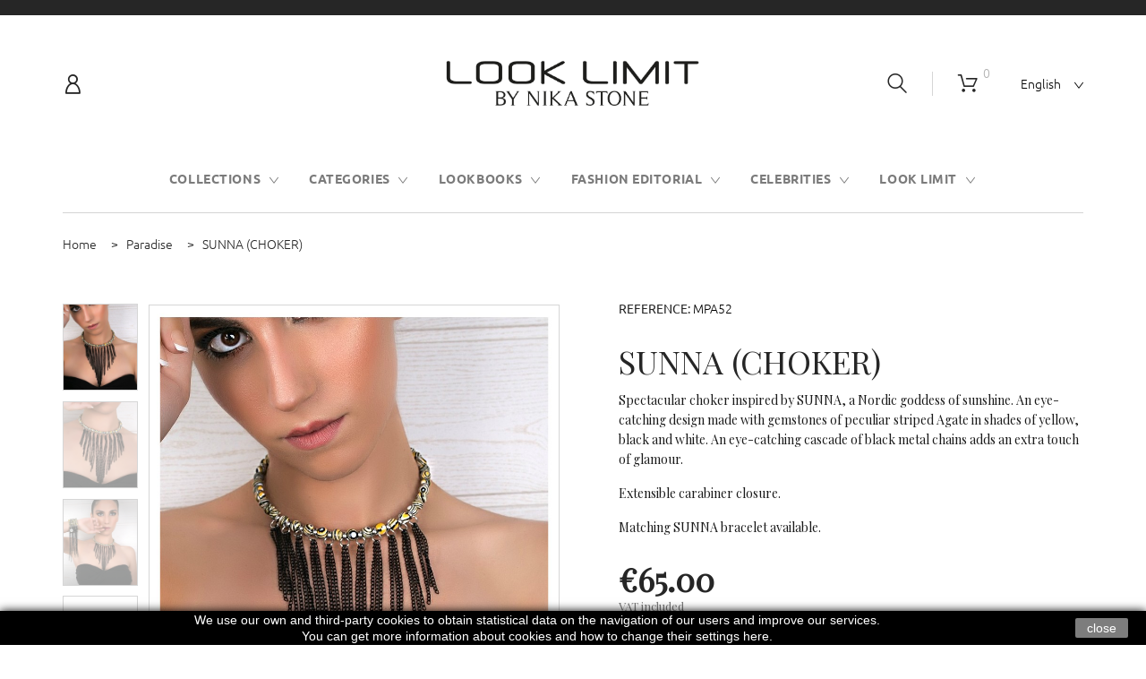

--- FILE ---
content_type: text/html; charset=utf-8
request_url: https://looklimit.com/gb/622-sunna-ck.html
body_size: 38014
content:
<!doctype html>
<html lang="gb">

  <head>
    
      
  <meta charset="utf-8">


  <meta http-equiv="x-ua-compatible" content="ie=edge">



  <link rel="canonical" href="https://looklimit.com/gb/622-sunna-ck.html">

  <title>SUNNA (CHOKER)</title>
  <meta name="description" content="Spectacular choker inspired by SUNNA, a Nordic goddess of sunshine. An eye-catching design made with gemstones of peculiar striped Agate in shades of yellow, black and white.">
  <meta name="keywords" content="">
        <link rel="canonical" href="https://looklimit.com/gb/622-sunna-ck.html">
  


  <meta name="viewport" content="width=device-width, initial-scale=1">



  <link rel="icon" type="image/vnd.microsoft.icon" href="https://looklimit.com/img/favicon.ico?1626980731">
  <link rel="shortcut icon" type="image/x-icon" href="https://looklimit.com/img/favicon.ico?1626980731">



    <link rel="stylesheet" href="https://looklimit.com/themes/theme_1457/assets/cache/theme-44bfaf116.css" type="text/css" media="all">




  

  <script type="text/javascript">
        var TMHEADERACCOUNT_AVATAR = "\/modules\/tmheaderaccount\/views\/img\/avatar\/avatar.jpg";
        var TMHEADERACCOUNT_DISPLAY_STYLE = "onecolumn";
        var TMHEADERACCOUNT_DISPLAY_TYPE = "dropdown";
        var TMHEADERACCOUNT_FAPPID = "";
        var TMHEADERACCOUNT_FAPPSECRET = "";
        var TMHEADERACCOUNT_FSTATUS = "false";
        var TMHEADERACCOUNT_GAPPID = "";
        var TMHEADERACCOUNT_GAPPSECRET = "";
        var TMHEADERACCOUNT_GREDIRECT = "";
        var TMHEADERACCOUNT_GSTATUS = "false";
        var TMHEADERACCOUNT_USE_AVATAR = "false";
        var TMHEADERACCOUNT_USE_REDIRECT = "false";
        var TMHEADERACCOUNT_VKAPPID = "";
        var TMHEADERACCOUNT_VKAPPSECRET = "";
        var TMHEADERACCOUNT_VKREDIRECT = "";
        var TMHEADERACCOUNT_VKSTATUS = "false";
        var prestashop = {"cart":{"products":[],"totals":{"total":{"type":"total","label":"Total","amount":0,"value":"\u20ac0.00"},"total_including_tax":{"type":"total","label":"Total (tax incl.)","amount":0,"value":"\u20ac0.00"},"total_excluding_tax":{"type":"total","label":"Total (VAT excl.)","amount":0,"value":"\u20ac0.00"}},"subtotals":{"products":{"type":"products","label":"Subtotal","amount":0,"value":"\u20ac0.00"},"discounts":null,"shipping":{"type":"shipping","label":"Shipping","amount":0,"value":""},"tax":{"type":"tax","label":"Included taxes","amount":0,"value":"\u20ac0.00"}},"products_count":0,"summary_string":"0 items","vouchers":{"allowed":1,"added":[]},"discounts":[],"minimalPurchase":0.01,"minimalPurchaseRequired":"A minimum shopping cart total of \u20ac0.01 (tax excl.) is required to validate your order. Current cart total is \u20ac0.00 (tax excl.)."},"currency":{"id":1,"name":"Euro","iso_code":"EUR","iso_code_num":"978","sign":"\u20ac"},"customer":{"lastname":null,"firstname":null,"email":null,"birthday":null,"newsletter":null,"newsletter_date_add":null,"optin":null,"website":null,"company":null,"siret":null,"ape":null,"is_logged":false,"gender":{"type":null,"name":null},"addresses":[]},"language":{"name":"English (English GB)","iso_code":"gb","locale":"en-GB","language_code":"en-gb","is_rtl":"0","date_format_lite":"Y-m-d","date_format_full":"Y-m-d H:i:s","id":3},"page":{"title":"","canonical":"https:\/\/looklimit.com\/gb\/622-sunna-ck.html","meta":{"title":"SUNNA (CHOKER)","description":"Spectacular choker inspired by SUNNA, a Nordic goddess of sunshine. An eye-catching design made with gemstones of peculiar striped Agate in shades of yellow, black and white.","keywords":"","robots":"index"},"page_name":"product","body_classes":{"lang-gb":true,"lang-rtl":false,"country-ES":true,"currency-EUR":true,"layout-full-width":true,"page-product":true,"tax-display-enabled":true,"product-id-622":true,"product-SUNNA (CHOKER)":true,"product-id-category-280":true,"product-id-manufacturer-10":true,"product-id-supplier-9":true,"product-available-for-order":true},"admin_notifications":[]},"shop":{"name":"Look Limit","logo":"https:\/\/looklimit.com\/img\/look-limit-logo-1626980731.jpg","stores_icon":"https:\/\/looklimit.com\/img\/logo_stores.png","favicon":"https:\/\/looklimit.com\/img\/favicon.ico"},"urls":{"base_url":"https:\/\/looklimit.com\/","current_url":"https:\/\/looklimit.com\/gb\/622-sunna-ck.html","shop_domain_url":"https:\/\/looklimit.com","img_ps_url":"https:\/\/looklimit.com\/img\/","img_cat_url":"https:\/\/looklimit.com\/img\/c\/","img_lang_url":"https:\/\/looklimit.com\/img\/l\/","img_prod_url":"https:\/\/looklimit.com\/img\/p\/","img_manu_url":"https:\/\/looklimit.com\/img\/m\/","img_sup_url":"https:\/\/looklimit.com\/img\/su\/","img_ship_url":"https:\/\/looklimit.com\/img\/s\/","img_store_url":"https:\/\/looklimit.com\/img\/st\/","img_col_url":"https:\/\/looklimit.com\/img\/co\/","img_url":"https:\/\/looklimit.com\/themes\/theme_1457\/assets\/img\/","css_url":"https:\/\/looklimit.com\/themes\/theme_1457\/assets\/css\/","js_url":"https:\/\/looklimit.com\/themes\/theme_1457\/assets\/js\/","pic_url":"https:\/\/looklimit.com\/upload\/","pages":{"address":"https:\/\/looklimit.com\/gb\/address","addresses":"https:\/\/looklimit.com\/gb\/addresses","authentication":"https:\/\/looklimit.com\/gb\/login","cart":"https:\/\/looklimit.com\/gb\/cart","category":"https:\/\/looklimit.com\/gb\/index.php?controller=category","cms":"https:\/\/looklimit.com\/gb\/index.php?controller=cms","contact":"https:\/\/looklimit.com\/gb\/contact-us","discount":"https:\/\/looklimit.com\/gb\/discount","guest_tracking":"https:\/\/looklimit.com\/gb\/guest-tracking","history":"https:\/\/looklimit.com\/gb\/order-history","identity":"https:\/\/looklimit.com\/gb\/identity","index":"https:\/\/looklimit.com\/gb\/","my_account":"https:\/\/looklimit.com\/gb\/my-account","order_confirmation":"https:\/\/looklimit.com\/gb\/order-confirmation","order_detail":"https:\/\/looklimit.com\/gb\/index.php?controller=order-detail","order_follow":"https:\/\/looklimit.com\/gb\/order-follow","order":"https:\/\/looklimit.com\/gb\/order","order_return":"https:\/\/looklimit.com\/gb\/index.php?controller=order-return","order_slip":"https:\/\/looklimit.com\/gb\/credit-slip","pagenotfound":"https:\/\/looklimit.com\/gb\/page-not-found","password":"https:\/\/looklimit.com\/gb\/password-recovery","pdf_invoice":"https:\/\/looklimit.com\/gb\/index.php?controller=pdf-invoice","pdf_order_return":"https:\/\/looklimit.com\/gb\/index.php?controller=pdf-order-return","pdf_order_slip":"https:\/\/looklimit.com\/gb\/index.php?controller=pdf-order-slip","prices_drop":"https:\/\/looklimit.com\/gb\/prices-drop","product":"https:\/\/looklimit.com\/gb\/index.php?controller=product","search":"https:\/\/looklimit.com\/gb\/search","sitemap":"https:\/\/looklimit.com\/gb\/mapa do sitio","stores":"https:\/\/looklimit.com\/gb\/stores","supplier":"https:\/\/looklimit.com\/gb\/supplier","register":"https:\/\/looklimit.com\/gb\/login?create_account=1","order_login":"https:\/\/looklimit.com\/gb\/order?login=1"},"alternative_langs":{"es":"https:\/\/looklimit.com\/es\/622-sunna-g.html","en-gb":"https:\/\/looklimit.com\/gb\/622-sunna-ck.html"},"theme_assets":"\/themes\/theme_1457\/assets\/","actions":{"logout":"https:\/\/looklimit.com\/gb\/?mylogout="},"no_picture_image":{"bySize":{"cart_default":{"url":"https:\/\/looklimit.com\/img\/p\/gb-default-cart_default.jpg","width":125,"height":145},"home_default":{"url":"https:\/\/looklimit.com\/img\/p\/gb-default-home_default.jpg","width":400,"height":463},"small_default":{"url":"https:\/\/looklimit.com\/img\/p\/gb-default-small_default.jpg","width":444,"height":514},"medium_default":{"url":"https:\/\/looklimit.com\/img\/p\/gb-default-medium_default.jpg","width":450,"height":521},"large_default":{"url":"https:\/\/looklimit.com\/img\/p\/gb-default-large_default.jpg","width":864,"height":1000}},"small":{"url":"https:\/\/looklimit.com\/img\/p\/gb-default-cart_default.jpg","width":125,"height":145},"medium":{"url":"https:\/\/looklimit.com\/img\/p\/gb-default-small_default.jpg","width":444,"height":514},"large":{"url":"https:\/\/looklimit.com\/img\/p\/gb-default-large_default.jpg","width":864,"height":1000},"legend":""}},"configuration":{"display_taxes_label":true,"display_prices_tax_incl":true,"is_catalog":false,"show_prices":true,"opt_in":{"partner":true},"quantity_discount":{"type":"discount","label":"Unit discount"},"voucher_enabled":1,"return_enabled":0},"field_required":[],"breadcrumb":{"links":[{"title":"Home","url":"https:\/\/looklimit.com\/gb\/"},{"title":"Paradise","url":"https:\/\/looklimit.com\/gb\/280-paradise-collection"},{"title":"SUNNA (CHOKER)","url":"https:\/\/looklimit.com\/gb\/622-887-sunna-ck.html#\/talla-one_size_extensible"}],"count":3},"link":{"protocol_link":"https:\/\/","protocol_content":"https:\/\/"},"time":1769079353,"static_token":"50802cbf22d158d148b37d78cf485fcc","token":"b76678cfe6a08e932bd9c3c8c64629d4","debug":false};
        var search_url_local = "https:\/\/looklimit.com\/gb\/module\/tmsearch\/ajaxsearch";
        var tmsearch_highlight = "";
        var tmsearch_itemstoshow = "3";
        var tmsearch_minlength = "3";
        var tmsearch_navigation = "1";
        var tmsearch_navigation_position = "bottom";
        var tmsearch_pager = "1";
        var tmsearch_showall_text = "Display all results(%s more)";
        var tmsearch_showallresults = "1";
        var use_tm_ajax_search = true;
      </script>



  
<script type="text/javascript">
            var PS_DISPLAY_JQZOOM = false;
            var TMPRODUCTZOOMER_LIVE_MODE = 1;
            var TMPRODUCTZOOMER_FANCY_BOX = false;
            var TMPRODUCTZOOMER_EXTENDED_SETTINGS = false;
            var TMPRODUCTZOOMER_IMAGE_CHANGE_EVENT = false;
            var TMPRODUCTZOOMER_ZOOM_LEVEL = 1;
            var TMPRODUCTZOOMER_ZOOM_SCROLL = false;
            var TMPRODUCTZOOMER_ZOOM_SCROLL_INCREMENT = 0.1;
            var TMPRODUCTZOOMER_ZOOM_MIN_LEVEL = false;
            var TMPRODUCTZOOMER_ZOOM_MAX_LEVEL = false;
            var TMPRODUCTZOOMER_ZOOM_EASING = 1;
            var TMPRODUCTZOOMER_ZOOM_EASING_AMOUNT = 12;
            var TMPRODUCTZOOMER_ZOOM_LENS_SIZE = 200;
            var TMPRODUCTZOOMER_ZOOM_WINDOW_WIDTH = 400;
            var TMPRODUCTZOOMER_ZOOM_WINDOW_HEIGHT = 400;
            var TMPRODUCTZOOMER_ZOOM_WINDOW_OFFSET_X = false;
            var TMPRODUCTZOOMER_ZOOM_WINDOW_OFFSET_Y = false;
            var TMPRODUCTZOOMER_ZOOM_WINDOW_POSITION = 1;
            var TMPRODUCTZOOMER_ZOOM_WINDOW_BG_COLOUR = '#ffffff';
            var TMPRODUCTZOOMER_ZOOM_FADE_IN = 200;
            var TMPRODUCTZOOMER_ZOOM_FADE_OUT = 200;
            var TMPRODUCTZOOMER_ZOOM_WINDOW_FADE_IN = 200;
            var TMPRODUCTZOOMER_ZOOM_WINDOW_FADE_OUT = 200;
            var TMPRODUCTZOOMER_ZOOM_WINDOW_TINT_FADE_IN = 200;
            var TMPRODUCTZOOMER_ZOOM_WINDOW_TINT_FADE_OUT = 200;
            var TMPRODUCTZOOMER_ZOOM_BORDER_SIZE = 4;
            var TMPRODUCTZOOMER_ZOOM_SHOW_LENS = 1;
            var TMPRODUCTZOOMER_ZOOM_BORDER_COLOR = '#888888';
            var TMPRODUCTZOOMER_ZOOM_LENS_BORDER_SIZE = 1;
            var TMPRODUCTZOOMER_ZOOM_LENS_BORDER_COLOR = '#000000';
            var TMPRODUCTZOOMER_ZOOM_LENS_SHAPE = 'square';
            var TMPRODUCTZOOMER_ZOOM_TYPE = 'lens';
            var TMPRODUCTZOOMER_ZOOM_CONTAIN_LENS_ZOOM = 1;
            var TMPRODUCTZOOMER_ZOOM_LENS_COLOUR = '#ffffff';
            var TMPRODUCTZOOMER_ZOOM_LENS_OPACITY = 0.4;
            var TMPRODUCTZOOMER_ZOOM_TINT = false;
            var TMPRODUCTZOOMER_ZOOM_TINT_COLOUR = '#333333';
            var TMPRODUCTZOOMER_ZOOM_TINT_OPACITY = 0.4;
            var TMPRODUCTZOOMER_ZOOM_CURSOR = 'default';
            var TMPRODUCTZOOMER_ZOOM_RESPONSIVE = 1;
        var TMPRODUCTZOOMER_IS_MOBILE = false;
</script><script type="text/javascript">
            var TM_PLG_LIVE_MODE = 1;
            var TM_PLG_TYPE = 'rollover';
            var TM_PLG_ROLLOVER_ANIMATION = 'horizontal_slide';
            var TM_PLG_DISPLAY_ITEMS = 8;
            var TM_PLG_USE_CAROUSEL = false;
            var TM_PLG_CAROUSEL_NB = 3;
            var TM_PLG_USE_PAGER = false;
            var TM_PLG_USE_CONTROLS = false;
    </script><script async src="https://www.googletagmanager.com/gtag/js?id=G-PNWBP5SLGF"></script>
<script>
  window.dataLayer = window.dataLayer || [];
  function gtag(){dataLayer.push(arguments);}
  gtag('js', new Date());
  gtag(
    'config',
    'G-PNWBP5SLGF',
    {
      'debug_mode':false
                      }
  );
</script>





    
  <meta property="og:type" content="product">
  <meta property="og:url" content="https://looklimit.com/gb/622-sunna-ck.html">
  <meta property="og:title" content="SUNNA (CHOKER)">
  <meta property="og:site_name" content="Look Limit">
  <meta property="og:description" content="Spectacular choker inspired by SUNNA, a Nordic goddess of sunshine. An eye-catching design made with gemstones of peculiar striped Agate in shades of yellow, black and white.">
  <meta property="og:image" content="https://looklimit.com/2745-large_default/sunna-ck.jpg">
  <meta property="product:pretax_price:amount" content="53.719008">
  <meta property="product:pretax_price:currency" content="EUR">
  <meta property="product:price:amount" content="65">
  <meta property="product:price:currency" content="EUR">
  
  </head>

  <body id="product" class="lang-gb country-es currency-eur layout-full-width page-product tax-display-enabled product-id-622 product-sunna-choker- product-id-category-280 product-id-manufacturer-10 product-id-supplier-9 product-available-for-order">

    
      
    

    <main>
      
              

      <header id="header">
        
          
  <div class="header-banner">
    
  </div>



  <div class="nav-full-width">
    
  </div>
  <nav class="header-nav">
    <div class="container">
      <div class="row">
        <div class="hidden-md-down col-12 col-lg-4">
          <div id="_desktop_user_info">
  <div class="header_user_info user-info current">
    <a href="#" onclick="return false;" class="dropdown">
      <i class="fl-outicons-user189"></i>
                                      </a>
  </div>
            
<ul class="header-login-content toogle_content">
    <li class="login-content">
    <h4>Login</h4>
    <form action="https://looklimit.com/gb/login" method="post">
      <div class="form_content clearfix">
                <div class="help-block main-help-block">
  <ul>
  </ul>
</div>
    <input type="hidden" name="back" value="">
    <div class="form-group ">
          <label class="form-control-label required">
        Email
      </label>
        <div >
              <input
                class="form-control"
                name="email"
                type="email"
                value=""
                placeholder="Email"
                                required        >
        
      
      <div class="help-block">
        <ul>
        </ul>
      </div>

    </div>

    <div class="form-control-comment">
          </div>
  </div>
    <div class="form-group ">
          <label class="form-control-label required">
        Password
      </label>
        <div >
              <div class="input-group js-parent-focus">
          <input
                  class="form-control js-child-focus js-visible-password"
                  name="password"
                  type="password"
                  value=""
                  pattern=".{5,}"
                  placeholder="Password"
                  required          >
          <span class="input-group-btn">
            <button
                    class="btn"
                    type="button"
                    data-action="show-password"
                    data-text-show="Show"
                    data-text-hide="Hide"
            >
              Show
            </button>
          </span>
        </div>
      
      <div class="help-block">
        <ul>
        </ul>
      </div>

    </div>

    <div class="form-control-comment">
          </div>
  </div>
        <p class="submit">
          <button type="submit" name="HeaderSubmitLogin" class="btn btn-primary btn-md">
            Sign in
          </button>
        </p>
        <p>
          <a href="https://looklimit.com/gb/my-account" class="create btn btn-default btn-md">
            Create an account
          </a>
        </p>
        <p>
          <a href="https://looklimit.com/gb/password-recovery" class="forgot-password">
            Forgot your password?
          </a>
        </p>
        
      </div>
    </form>
  </li>
  <li class="create-account-content hidden">
    <div class="alert alert-danger" style="display:none;"></div>
    <form action="https://looklimit.com/gb/login" method="post" class="std">
      
      <div class="account_creation">
        <div class="clearfix">
                    <div class="help-block main-help-block">
  <ul>
  </ul>
</div>
    <div class="form-group ">
          <label class="form-control-label">
        Social title
      </label>
        <div class="form-control-valign">
                        <label class="radio-inline">
            <span class="custom-radio">
              <input name="id_gender" type="radio" value="1"  >
              <span></span>
            </span>
            Mr.
          </label>
                  <label class="radio-inline">
            <span class="custom-radio">
              <input name="id_gender" type="radio" value="2"  >
              <span></span>
            </span>
            Mrs.
          </label>
        
      
      <div class="help-block">
        <ul>
        </ul>
      </div>

    </div>

    <div class="form-control-comment">
          </div>
  </div>
    <div class="form-group ">
          <label class="form-control-label required">
        First name
      </label>
        <div >
              <input
                class="form-control"
                name="firstname"
                type="text"
                value=""
                placeholder="First name"
                                required        >
                  <span class="form-control-comment">
            Only letters and the dot (.) character, followed by a space, are allowed.
          </span>
        
      
      <div class="help-block">
        <ul>
        </ul>
      </div>

    </div>

    <div class="form-control-comment">
          </div>
  </div>
    <div class="form-group ">
          <label class="form-control-label required">
        Last name
      </label>
        <div >
              <input
                class="form-control"
                name="lastname"
                type="text"
                value=""
                placeholder="Last name"
                                required        >
                  <span class="form-control-comment">
            Only letters and the dot (.) character, followed by a space, are allowed.
          </span>
        
      
      <div class="help-block">
        <ul>
        </ul>
      </div>

    </div>

    <div class="form-control-comment">
          </div>
  </div>
    <div class="form-group ">
          <label class="form-control-label required">
        Email
      </label>
        <div >
              <input
                class="form-control"
                name="email"
                type="email"
                value=""
                placeholder="Email"
                                required        >
        
      
      <div class="help-block">
        <ul>
        </ul>
      </div>

    </div>

    <div class="form-control-comment">
          </div>
  </div>
    <div class="form-group ">
          <label class="form-control-label required">
        Password
      </label>
        <div >
              <div class="input-group js-parent-focus">
          <input
                  class="form-control js-child-focus js-visible-password"
                  name="password"
                  type="password"
                  value=""
                  pattern=".{5,}"
                  placeholder="Password"
                  required          >
          <span class="input-group-btn">
            <button
                    class="btn"
                    type="button"
                    data-action="show-password"
                    data-text-show="Show"
                    data-text-hide="Hide"
            >
              Show
            </button>
          </span>
        </div>
      
      <div class="help-block">
        <ul>
        </ul>
      </div>

    </div>

    <div class="form-control-comment">
          </div>
  </div>
    <div class="form-group ">
          <label class="form-control-label">
        Birthdate
      </label>
        <div >
              <input
                class="form-control"
                name="birthday"
                type="text"
                value=""
                placeholder="Birthdate"
                                        >
                  <span class="form-control-comment">
            (E.g.: 1970-05-31)
          </span>
        
      
      <div class="help-block">
        <ul>
        </ul>
      </div>

    </div>

    <div class="form-control-comment">
              Optional
          </div>
  </div>
    <div class="form-group ">
        <div >
              <span class="custom-checkbox">
          <input name="optin" type="checkbox" value="1"  >
          <span><i class="material-icons checkbox-checked">&#xE5CA;</i></span>
          <label>Receive offers from our partners</label>
        </span>
      
      <div class="help-block">
        <ul>
        </ul>
      </div>

    </div>

    <div class="form-control-comment">
          </div>
  </div>
        </div>
      </div>
      &lt;div class=&quot;form-group row&quot;&gt;
    &lt;label class=&quot;col-md-3 form-control-label&quot;&gt;Captcha&lt;/label&gt;
         &lt;div class=&quot;col-md-9&quot;&gt;
        &lt;div class=&quot;g-recaptcha&quot; data-sitekey=&quot;6LcZalYUAAAAAEiuM8WhPPFgawIxA9fQ-OMXqjNp&quot; id=&quot;captcha-box&quot; data-theme=&quot;light&quot;&gt;&lt;/div&gt;
     &lt;/div&gt;
    &lt;script src=&quot;https://www.google.com/recaptcha/api.js?hl=&quot; async defer&gt;&lt;/script&gt;
&lt;/div&gt;

      <div class="submit clearfix">
        <input type="hidden" name="email_create" value="1"/>
        <input type="hidden" name="is_new_customer" value="1"/>
        <input type="hidden" class="hidden" name="back" value="my-account"/>
        <p class="submit">
          <button type="submit" name="submitAccount" class="btn btn-default btn-md">
            <span>
              Register
            </span>
          </button>
        </p>
        <p>
          <a href="#" class="btn btn-primary btn-md signin"><span>Sign in</span></a>
        </p>
      </div>
    </form>
  </li>
  <li class="forgot-password-content hidden">
    <p>Please enter the email address you used to register. We will then send you a new password. </p>
    <form action="/gb/622-sunna-ck.html" method="post" class="std">
      <fieldset>
        <div class="form-group">
          <div class="alert alert-success" style="display:none;"></div>
          <div class="alert alert-danger" style="display:none;"></div>
          <input class="form-control" type="email" name="email" id="email-forgot" value="" placeholder="Email address"/>
        </div>
        <p class="submit">
          <button type="submit" class="btn btn-default btn-md">
            <span>
              Retrieve Password
            </span>
          </button>
        </p>
        <p>
          <a href="#" class="btn btn-primary btn-md signin"><span>Sign in</span></a>
        </p>
      </fieldset>
    </form>
  </li>
    <script>
    idSelectedState = false;idSelectedStateInvoice = false;idSelectedCountry = false;idSelectedCountryInvoic = false;countries = {"231":{"id_country":"231","id_lang":"3","name":"Afghanistan","id_zone":"3","id_currency":"0","iso_code":"AF","call_prefix":"93","active":"1","contains_states":"0","need_identification_number":"0","need_zip_code":"1","zip_code_format":"NNNN","display_tax_label":"1","country":"Afghanistan","zone":"Asia"},"244":{"id_country":"244","id_lang":"3","name":"\u00c5land Islands","id_zone":"7","id_currency":"0","iso_code":"AX","call_prefix":"0","active":"1","contains_states":"0","need_identification_number":"0","need_zip_code":"1","zip_code_format":"NNNNN","display_tax_label":"1","country":"\u00c5land Islands","zone":"Europe (non-EU)"},"230":{"id_country":"230","id_lang":"3","name":"Albania","id_zone":"7","id_currency":"0","iso_code":"AL","call_prefix":"355","active":"1","contains_states":"0","need_identification_number":"0","need_zip_code":"1","zip_code_format":"NNNN","display_tax_label":"1","country":"Albania","zone":"Europe (non-EU)"},"38":{"id_country":"38","id_lang":"3","name":"Algeria","id_zone":"4","id_currency":"0","iso_code":"DZ","call_prefix":"213","active":"1","contains_states":"0","need_identification_number":"0","need_zip_code":"1","zip_code_format":"NNNNN","display_tax_label":"1","country":"Algeria","zone":"Africa"},"39":{"id_country":"39","id_lang":"3","name":"American Samoa","id_zone":"2","id_currency":"0","iso_code":"AS","call_prefix":"0","active":"1","contains_states":"0","need_identification_number":"0","need_zip_code":"1","zip_code_format":"","display_tax_label":"1","country":"American Samoa","zone":"North America"},"40":{"id_country":"40","id_lang":"3","name":"Andorra","id_zone":"7","id_currency":"0","iso_code":"AD","call_prefix":"376","active":"1","contains_states":"0","need_identification_number":"0","need_zip_code":"1","zip_code_format":"CNNN","display_tax_label":"1","country":"Andorra","zone":"Europe (non-EU)"},"41":{"id_country":"41","id_lang":"3","name":"Angola","id_zone":"4","id_currency":"0","iso_code":"AO","call_prefix":"244","active":"1","contains_states":"0","need_identification_number":"0","need_zip_code":"0","zip_code_format":"","display_tax_label":"1","country":"Angola","zone":"Africa"},"42":{"id_country":"42","id_lang":"3","name":"Anguilla","id_zone":"8","id_currency":"0","iso_code":"AI","call_prefix":"0","active":"1","contains_states":"0","need_identification_number":"0","need_zip_code":"1","zip_code_format":"","display_tax_label":"1","country":"Anguilla","zone":"Central America\/Antilla"},"232":{"id_country":"232","id_lang":"3","name":"Antarctica","id_zone":"5","id_currency":"0","iso_code":"AQ","call_prefix":"0","active":"1","contains_states":"0","need_identification_number":"0","need_zip_code":"1","zip_code_format":"","display_tax_label":"1","country":"Antarctica","zone":"Oceania"},"43":{"id_country":"43","id_lang":"3","name":"Antigua And Barbuda","id_zone":"2","id_currency":"0","iso_code":"AG","call_prefix":"0","active":"1","contains_states":"0","need_identification_number":"0","need_zip_code":"1","zip_code_format":"","display_tax_label":"1","country":"Antigua And Barbuda","zone":"North America"},"44":{"id_country":"44","id_lang":"3","name":"Argentina","id_zone":"6","id_currency":"0","iso_code":"AR","call_prefix":"54","active":"1","contains_states":"1","need_identification_number":"0","need_zip_code":"1","zip_code_format":"LNNNNLLL","display_tax_label":"1","country":"Argentina","zone":"South America","states":[{"id_state":"102","id_country":"44","id_zone":"6","name":"Buenos Aires","iso_code":"B","tax_behavior":"0","active":"1"},{"id_state":"103","id_country":"44","id_zone":"6","name":"Catamarca","iso_code":"K","tax_behavior":"0","active":"1"},{"id_state":"104","id_country":"44","id_zone":"6","name":"Chaco","iso_code":"H","tax_behavior":"0","active":"1"},{"id_state":"105","id_country":"44","id_zone":"6","name":"Chubut","iso_code":"U","tax_behavior":"0","active":"1"},{"id_state":"106","id_country":"44","id_zone":"6","name":"Ciudad de Buenos Aires","iso_code":"C","tax_behavior":"0","active":"1"},{"id_state":"107","id_country":"44","id_zone":"6","name":"C\u00f3rdoba","iso_code":"X","tax_behavior":"0","active":"1"},{"id_state":"108","id_country":"44","id_zone":"6","name":"Corrientes","iso_code":"W","tax_behavior":"0","active":"1"},{"id_state":"109","id_country":"44","id_zone":"6","name":"Entre R\u00edos","iso_code":"E","tax_behavior":"0","active":"1"},{"id_state":"110","id_country":"44","id_zone":"6","name":"Formosa","iso_code":"P","tax_behavior":"0","active":"1"},{"id_state":"111","id_country":"44","id_zone":"6","name":"Jujuy","iso_code":"Y","tax_behavior":"0","active":"1"},{"id_state":"112","id_country":"44","id_zone":"6","name":"La Pampa","iso_code":"L","tax_behavior":"0","active":"1"},{"id_state":"113","id_country":"44","id_zone":"6","name":"La Rioja","iso_code":"F","tax_behavior":"0","active":"1"},{"id_state":"114","id_country":"44","id_zone":"6","name":"Mendoza","iso_code":"M","tax_behavior":"0","active":"1"},{"id_state":"115","id_country":"44","id_zone":"6","name":"Misiones","iso_code":"N","tax_behavior":"0","active":"1"},{"id_state":"116","id_country":"44","id_zone":"6","name":"Neuqu\u00e9n","iso_code":"Q","tax_behavior":"0","active":"1"},{"id_state":"117","id_country":"44","id_zone":"6","name":"R\u00edo Negro","iso_code":"R","tax_behavior":"0","active":"1"},{"id_state":"118","id_country":"44","id_zone":"6","name":"Salta","iso_code":"A","tax_behavior":"0","active":"1"},{"id_state":"119","id_country":"44","id_zone":"6","name":"San Juan","iso_code":"J","tax_behavior":"0","active":"1"},{"id_state":"120","id_country":"44","id_zone":"6","name":"San Luis","iso_code":"D","tax_behavior":"0","active":"1"},{"id_state":"121","id_country":"44","id_zone":"6","name":"Santa Cruz","iso_code":"Z","tax_behavior":"0","active":"1"},{"id_state":"122","id_country":"44","id_zone":"6","name":"Santa Fe","iso_code":"S","tax_behavior":"0","active":"1"},{"id_state":"123","id_country":"44","id_zone":"6","name":"Santiago del Estero","iso_code":"G","tax_behavior":"0","active":"1"},{"id_state":"124","id_country":"44","id_zone":"6","name":"Tierra del Fuego","iso_code":"V","tax_behavior":"0","active":"1"},{"id_state":"125","id_country":"44","id_zone":"6","name":"Tucum\u00e1n","iso_code":"T","tax_behavior":"0","active":"1"}]},"45":{"id_country":"45","id_lang":"3","name":"Armenia","id_zone":"3","id_currency":"0","iso_code":"AM","call_prefix":"374","active":"1","contains_states":"0","need_identification_number":"0","need_zip_code":"1","zip_code_format":"NNNN","display_tax_label":"1","country":"Armenia","zone":"Asia"},"46":{"id_country":"46","id_lang":"3","name":"Aruba","id_zone":"8","id_currency":"0","iso_code":"AW","call_prefix":"297","active":"1","contains_states":"0","need_identification_number":"0","need_zip_code":"1","zip_code_format":"","display_tax_label":"1","country":"Aruba","zone":"Central America\/Antilla"},"24":{"id_country":"24","id_lang":"3","name":"Australia","id_zone":"5","id_currency":"0","iso_code":"AU","call_prefix":"61","active":"1","contains_states":"1","need_identification_number":"0","need_zip_code":"1","zip_code_format":"NNNN","display_tax_label":"1","country":"Australia","zone":"Oceania","states":[{"id_state":"317","id_country":"24","id_zone":"5","name":"Australian Capital Territory","iso_code":"ACT","tax_behavior":"0","active":"1"},{"id_state":"318","id_country":"24","id_zone":"5","name":"New South Wales","iso_code":"NSW","tax_behavior":"0","active":"1"},{"id_state":"319","id_country":"24","id_zone":"5","name":"Northern Territory","iso_code":"NT","tax_behavior":"0","active":"1"},{"id_state":"320","id_country":"24","id_zone":"5","name":"Queensland","iso_code":"QLD","tax_behavior":"0","active":"1"},{"id_state":"321","id_country":"24","id_zone":"5","name":"South Australia","iso_code":"SA","tax_behavior":"0","active":"1"},{"id_state":"322","id_country":"24","id_zone":"5","name":"Tasmania","iso_code":"TAS","tax_behavior":"0","active":"1"},{"id_state":"323","id_country":"24","id_zone":"5","name":"Victoria","iso_code":"VIC","tax_behavior":"0","active":"1"},{"id_state":"324","id_country":"24","id_zone":"5","name":"Western Australia","iso_code":"WA","tax_behavior":"0","active":"1"}]},"2":{"id_country":"2","id_lang":"3","name":"Austria","id_zone":"1","id_currency":"0","iso_code":"AT","call_prefix":"43","active":"1","contains_states":"0","need_identification_number":"0","need_zip_code":"1","zip_code_format":"NNNN","display_tax_label":"1","country":"Austria","zone":"Europe"},"47":{"id_country":"47","id_lang":"3","name":"Azerbaijan","id_zone":"3","id_currency":"0","iso_code":"AZ","call_prefix":"994","active":"1","contains_states":"0","need_identification_number":"0","need_zip_code":"1","zip_code_format":"CNNNN","display_tax_label":"1","country":"Azerbaijan","zone":"Asia"},"48":{"id_country":"48","id_lang":"3","name":"Bahamas","id_zone":"2","id_currency":"0","iso_code":"BS","call_prefix":"0","active":"1","contains_states":"0","need_identification_number":"0","need_zip_code":"1","zip_code_format":"","display_tax_label":"1","country":"Bahamas","zone":"North America"},"49":{"id_country":"49","id_lang":"3","name":"Bahrain","id_zone":"3","id_currency":"0","iso_code":"BH","call_prefix":"973","active":"1","contains_states":"0","need_identification_number":"0","need_zip_code":"1","zip_code_format":"","display_tax_label":"1","country":"Bahrain","zone":"Asia"},"50":{"id_country":"50","id_lang":"3","name":"Bangladesh","id_zone":"3","id_currency":"0","iso_code":"BD","call_prefix":"880","active":"1","contains_states":"0","need_identification_number":"0","need_zip_code":"1","zip_code_format":"NNNN","display_tax_label":"1","country":"Bangladesh","zone":"Asia"},"51":{"id_country":"51","id_lang":"3","name":"Barbados","id_zone":"2","id_currency":"0","iso_code":"BB","call_prefix":"0","active":"1","contains_states":"0","need_identification_number":"0","need_zip_code":"1","zip_code_format":"CNNNNN","display_tax_label":"1","country":"Barbados","zone":"North America"},"52":{"id_country":"52","id_lang":"3","name":"Belarus","id_zone":"7","id_currency":"0","iso_code":"BY","call_prefix":"0","active":"1","contains_states":"0","need_identification_number":"0","need_zip_code":"1","zip_code_format":"NNNNNN","display_tax_label":"1","country":"Belarus","zone":"Europe (non-EU)"},"3":{"id_country":"3","id_lang":"3","name":"Belgium","id_zone":"1","id_currency":"0","iso_code":"BE","call_prefix":"32","active":"1","contains_states":"0","need_identification_number":"0","need_zip_code":"1","zip_code_format":"NNNN","display_tax_label":"1","country":"Belgium","zone":"Europe"},"53":{"id_country":"53","id_lang":"3","name":"Belize","id_zone":"8","id_currency":"0","iso_code":"BZ","call_prefix":"501","active":"1","contains_states":"0","need_identification_number":"0","need_zip_code":"0","zip_code_format":"","display_tax_label":"1","country":"Belize","zone":"Central America\/Antilla"},"54":{"id_country":"54","id_lang":"3","name":"Benin","id_zone":"4","id_currency":"0","iso_code":"BJ","call_prefix":"229","active":"1","contains_states":"0","need_identification_number":"0","need_zip_code":"0","zip_code_format":"","display_tax_label":"1","country":"Benin","zone":"Africa"},"55":{"id_country":"55","id_lang":"3","name":"Bermuda","id_zone":"2","id_currency":"0","iso_code":"BM","call_prefix":"0","active":"1","contains_states":"0","need_identification_number":"0","need_zip_code":"1","zip_code_format":"","display_tax_label":"1","country":"Bermuda","zone":"North America"},"56":{"id_country":"56","id_lang":"3","name":"Bhutan","id_zone":"3","id_currency":"0","iso_code":"BT","call_prefix":"975","active":"1","contains_states":"0","need_identification_number":"0","need_zip_code":"1","zip_code_format":"","display_tax_label":"1","country":"Bhutan","zone":"Asia"},"34":{"id_country":"34","id_lang":"3","name":"Bolivia","id_zone":"6","id_currency":"0","iso_code":"BO","call_prefix":"591","active":"1","contains_states":"0","need_identification_number":"0","need_zip_code":"1","zip_code_format":"","display_tax_label":"1","country":"Bolivia","zone":"South America"},"233":{"id_country":"233","id_lang":"3","name":"Bosnia And Herzegovina","id_zone":"1","id_currency":"0","iso_code":"BA","call_prefix":"387","active":"1","contains_states":"0","need_identification_number":"0","need_zip_code":"1","zip_code_format":"","display_tax_label":"1","country":"Bosnia And Herzegovina","zone":"Europe"},"57":{"id_country":"57","id_lang":"3","name":"Botswana","id_zone":"4","id_currency":"0","iso_code":"BW","call_prefix":"267","active":"1","contains_states":"0","need_identification_number":"0","need_zip_code":"1","zip_code_format":"","display_tax_label":"1","country":"Botswana","zone":"Africa"},"234":{"id_country":"234","id_lang":"3","name":"Bouvet Island","id_zone":"5","id_currency":"0","iso_code":"BV","call_prefix":"0","active":"1","contains_states":"0","need_identification_number":"0","need_zip_code":"1","zip_code_format":"","display_tax_label":"1","country":"Bouvet Island","zone":"Oceania"},"58":{"id_country":"58","id_lang":"3","name":"Brazil","id_zone":"6","id_currency":"0","iso_code":"BR","call_prefix":"55","active":"1","contains_states":"0","need_identification_number":"0","need_zip_code":"1","zip_code_format":"NNNNN-NNN","display_tax_label":"1","country":"Brazil","zone":"South America"},"235":{"id_country":"235","id_lang":"3","name":"British Indian Ocean Territory","id_zone":"5","id_currency":"0","iso_code":"IO","call_prefix":"0","active":"1","contains_states":"0","need_identification_number":"0","need_zip_code":"1","zip_code_format":"LLLL NLL","display_tax_label":"1","country":"British Indian Ocean Territory","zone":"Oceania"},"223":{"id_country":"223","id_lang":"3","name":"British Virgin Islands","id_zone":"2","id_currency":"0","iso_code":"VG","call_prefix":"0","active":"1","contains_states":"0","need_identification_number":"0","need_zip_code":"1","zip_code_format":"CNNNN","display_tax_label":"1","country":"British Virgin Islands","zone":"North America"},"59":{"id_country":"59","id_lang":"3","name":"Brunei","id_zone":"3","id_currency":"0","iso_code":"BN","call_prefix":"673","active":"1","contains_states":"0","need_identification_number":"0","need_zip_code":"1","zip_code_format":"LLNNNN","display_tax_label":"1","country":"Brunei","zone":"Asia"},"236":{"id_country":"236","id_lang":"3","name":"Bulgaria","id_zone":"1","id_currency":"0","iso_code":"BG","call_prefix":"359","active":"1","contains_states":"0","need_identification_number":"0","need_zip_code":"1","zip_code_format":"NNNN","display_tax_label":"1","country":"Bulgaria","zone":"Europe"},"60":{"id_country":"60","id_lang":"3","name":"Burkina Faso","id_zone":"4","id_currency":"0","iso_code":"BF","call_prefix":"226","active":"1","contains_states":"0","need_identification_number":"0","need_zip_code":"1","zip_code_format":"","display_tax_label":"1","country":"Burkina Faso","zone":"Africa"},"62":{"id_country":"62","id_lang":"3","name":"Burundi","id_zone":"4","id_currency":"0","iso_code":"BI","call_prefix":"257","active":"1","contains_states":"0","need_identification_number":"0","need_zip_code":"1","zip_code_format":"","display_tax_label":"1","country":"Burundi","zone":"Africa"},"63":{"id_country":"63","id_lang":"3","name":"Cambodia","id_zone":"3","id_currency":"0","iso_code":"KH","call_prefix":"855","active":"1","contains_states":"0","need_identification_number":"0","need_zip_code":"1","zip_code_format":"NNNNN","display_tax_label":"1","country":"Cambodia","zone":"Asia"},"64":{"id_country":"64","id_lang":"3","name":"Cameroon","id_zone":"4","id_currency":"0","iso_code":"CM","call_prefix":"237","active":"1","contains_states":"0","need_identification_number":"0","need_zip_code":"1","zip_code_format":"","display_tax_label":"1","country":"Cameroon","zone":"Africa"},"4":{"id_country":"4","id_lang":"3","name":"Canada","id_zone":"2","id_currency":"0","iso_code":"CA","call_prefix":"1","active":"1","contains_states":"1","need_identification_number":"0","need_zip_code":"1","zip_code_format":"LNL NLN","display_tax_label":"1","country":"Canada","zone":"North America","states":[{"id_state":"92","id_country":"4","id_zone":"2","name":"Alberta","iso_code":"AB","tax_behavior":"0","active":"1"},{"id_state":"91","id_country":"4","id_zone":"2","name":"British Columbia","iso_code":"BC","tax_behavior":"0","active":"1"},{"id_state":"93","id_country":"4","id_zone":"2","name":"Manitoba","iso_code":"MB","tax_behavior":"0","active":"1"},{"id_state":"96","id_country":"4","id_zone":"2","name":"New Brunswick","iso_code":"NB","tax_behavior":"0","active":"1"},{"id_state":"97","id_country":"4","id_zone":"2","name":"Newfoundland and Labrador","iso_code":"NL","tax_behavior":"0","active":"1"},{"id_state":"99","id_country":"4","id_zone":"2","name":"Northwest Territories","iso_code":"NT","tax_behavior":"0","active":"1"},{"id_state":"95","id_country":"4","id_zone":"2","name":"Nova Scotia","iso_code":"NS","tax_behavior":"0","active":"1"},{"id_state":"101","id_country":"4","id_zone":"2","name":"Nunavut","iso_code":"NU","tax_behavior":"0","active":"1"},{"id_state":"89","id_country":"4","id_zone":"2","name":"Ontario","iso_code":"ON","tax_behavior":"0","active":"1"},{"id_state":"98","id_country":"4","id_zone":"2","name":"Prince Edward Island","iso_code":"PE","tax_behavior":"0","active":"1"},{"id_state":"90","id_country":"4","id_zone":"2","name":"Quebec","iso_code":"QC","tax_behavior":"0","active":"1"},{"id_state":"94","id_country":"4","id_zone":"2","name":"Saskatchewan","iso_code":"SK","tax_behavior":"0","active":"1"},{"id_state":"100","id_country":"4","id_zone":"2","name":"Yukon","iso_code":"YT","tax_behavior":"0","active":"1"}]},"65":{"id_country":"65","id_lang":"3","name":"Cape Verde","id_zone":"4","id_currency":"0","iso_code":"CV","call_prefix":"238","active":"1","contains_states":"0","need_identification_number":"0","need_zip_code":"1","zip_code_format":"NNNN","display_tax_label":"1","country":"Cape Verde","zone":"Africa"},"237":{"id_country":"237","id_lang":"3","name":"Cayman Islands","id_zone":"8","id_currency":"0","iso_code":"KY","call_prefix":"0","active":"1","contains_states":"0","need_identification_number":"0","need_zip_code":"1","zip_code_format":"","display_tax_label":"1","country":"Cayman Islands","zone":"Central America\/Antilla"},"66":{"id_country":"66","id_lang":"3","name":"Central African Republic","id_zone":"4","id_currency":"0","iso_code":"CF","call_prefix":"236","active":"1","contains_states":"0","need_identification_number":"0","need_zip_code":"1","zip_code_format":"","display_tax_label":"1","country":"Central African Republic","zone":"Africa"},"67":{"id_country":"67","id_lang":"3","name":"Chad","id_zone":"4","id_currency":"0","iso_code":"TD","call_prefix":"235","active":"1","contains_states":"0","need_identification_number":"0","need_zip_code":"1","zip_code_format":"","display_tax_label":"1","country":"Chad","zone":"Africa"},"68":{"id_country":"68","id_lang":"3","name":"Chile","id_zone":"6","id_currency":"0","iso_code":"CL","call_prefix":"56","active":"1","contains_states":"0","need_identification_number":"0","need_zip_code":"1","zip_code_format":"NNN-NNNN","display_tax_label":"1","country":"Chile","zone":"South America"},"5":{"id_country":"5","id_lang":"3","name":"China","id_zone":"3","id_currency":"0","iso_code":"CN","call_prefix":"86","active":"1","contains_states":"0","need_identification_number":"0","need_zip_code":"1","zip_code_format":"NNNNNN","display_tax_label":"1","country":"China","zone":"Asia"},"238":{"id_country":"238","id_lang":"3","name":"Christmas Island","id_zone":"3","id_currency":"0","iso_code":"CX","call_prefix":"0","active":"1","contains_states":"0","need_identification_number":"0","need_zip_code":"1","zip_code_format":"","display_tax_label":"1","country":"Christmas Island","zone":"Asia"},"239":{"id_country":"239","id_lang":"3","name":"Cocos (Keeling) Islands","id_zone":"3","id_currency":"0","iso_code":"CC","call_prefix":"0","active":"1","contains_states":"0","need_identification_number":"0","need_zip_code":"1","zip_code_format":"","display_tax_label":"1","country":"Cocos (Keeling) Islands","zone":"Asia"},"69":{"id_country":"69","id_lang":"3","name":"Colombia","id_zone":"6","id_currency":"0","iso_code":"CO","call_prefix":"57","active":"1","contains_states":"0","need_identification_number":"0","need_zip_code":"1","zip_code_format":"NNNNNN","display_tax_label":"1","country":"Colombia","zone":"South America"},"70":{"id_country":"70","id_lang":"3","name":"Comoros","id_zone":"4","id_currency":"0","iso_code":"KM","call_prefix":"269","active":"1","contains_states":"0","need_identification_number":"0","need_zip_code":"1","zip_code_format":"","display_tax_label":"1","country":"Comoros","zone":"Africa"},"72":{"id_country":"72","id_lang":"3","name":"Congo - Brazzaville","id_zone":"4","id_currency":"0","iso_code":"CG","call_prefix":"243","active":"1","contains_states":"0","need_identification_number":"0","need_zip_code":"1","zip_code_format":"","display_tax_label":"1","country":"Congo - Brazzaville","zone":"Africa"},"71":{"id_country":"71","id_lang":"3","name":"Congo - Kinshasa","id_zone":"4","id_currency":"0","iso_code":"CD","call_prefix":"242","active":"1","contains_states":"0","need_identification_number":"0","need_zip_code":"1","zip_code_format":"","display_tax_label":"1","country":"Congo - Kinshasa","zone":"Africa"},"240":{"id_country":"240","id_lang":"3","name":"Cook Islands","id_zone":"5","id_currency":"0","iso_code":"CK","call_prefix":"682","active":"1","contains_states":"0","need_identification_number":"0","need_zip_code":"1","zip_code_format":"","display_tax_label":"1","country":"Cook Islands","zone":"Oceania"},"73":{"id_country":"73","id_lang":"3","name":"Costa Rica","id_zone":"8","id_currency":"0","iso_code":"CR","call_prefix":"506","active":"1","contains_states":"0","need_identification_number":"0","need_zip_code":"1","zip_code_format":"NNNNN","display_tax_label":"1","country":"Costa Rica","zone":"Central America\/Antilla"},"32":{"id_country":"32","id_lang":"3","name":"C\u00f4te D\u2019Ivoire","id_zone":"4","id_currency":"0","iso_code":"CI","call_prefix":"225","active":"1","contains_states":"0","need_identification_number":"0","need_zip_code":"1","zip_code_format":"","display_tax_label":"1","country":"C\u00f4te D\u2019Ivoire","zone":"Africa"},"74":{"id_country":"74","id_lang":"3","name":"Croatia","id_zone":"7","id_currency":"0","iso_code":"HR","call_prefix":"385","active":"1","contains_states":"0","need_identification_number":"0","need_zip_code":"1","zip_code_format":"NNNNN","display_tax_label":"1","country":"Croatia","zone":"Europe (non-EU)"},"75":{"id_country":"75","id_lang":"3","name":"Cuba","id_zone":"8","id_currency":"0","iso_code":"CU","call_prefix":"53","active":"1","contains_states":"0","need_identification_number":"0","need_zip_code":"1","zip_code_format":"","display_tax_label":"1","country":"Cuba","zone":"Central America\/Antilla"},"76":{"id_country":"76","id_lang":"3","name":"Cyprus","id_zone":"1","id_currency":"0","iso_code":"CY","call_prefix":"357","active":"1","contains_states":"0","need_identification_number":"0","need_zip_code":"1","zip_code_format":"NNNN","display_tax_label":"1","country":"Cyprus","zone":"Europe"},"16":{"id_country":"16","id_lang":"3","name":"Czech Republic","id_zone":"1","id_currency":"0","iso_code":"CZ","call_prefix":"420","active":"1","contains_states":"0","need_identification_number":"0","need_zip_code":"1","zip_code_format":"NNN NN","display_tax_label":"1","country":"Czech Republic","zone":"Europe"},"20":{"id_country":"20","id_lang":"3","name":"Denmark","id_zone":"1","id_currency":"0","iso_code":"DK","call_prefix":"45","active":"1","contains_states":"0","need_identification_number":"0","need_zip_code":"1","zip_code_format":"NNNN","display_tax_label":"1","country":"Denmark","zone":"Europe"},"77":{"id_country":"77","id_lang":"3","name":"Djibouti","id_zone":"4","id_currency":"0","iso_code":"DJ","call_prefix":"253","active":"1","contains_states":"0","need_identification_number":"0","need_zip_code":"1","zip_code_format":"","display_tax_label":"1","country":"Djibouti","zone":"Africa"},"78":{"id_country":"78","id_lang":"3","name":"Dominica","id_zone":"8","id_currency":"0","iso_code":"DM","call_prefix":"0","active":"1","contains_states":"0","need_identification_number":"0","need_zip_code":"1","zip_code_format":"","display_tax_label":"1","country":"Dominica","zone":"Central America\/Antilla"},"79":{"id_country":"79","id_lang":"3","name":"Dominican Republic","id_zone":"8","id_currency":"0","iso_code":"DO","call_prefix":"0","active":"1","contains_states":"0","need_identification_number":"0","need_zip_code":"1","zip_code_format":"","display_tax_label":"1","country":"Dominican Republic","zone":"Central America\/Antilla"},"81":{"id_country":"81","id_lang":"3","name":"Ecuador","id_zone":"6","id_currency":"0","iso_code":"EC","call_prefix":"593","active":"1","contains_states":"0","need_identification_number":"0","need_zip_code":"1","zip_code_format":"CNNNNNN","display_tax_label":"1","country":"Ecuador","zone":"South America"},"82":{"id_country":"82","id_lang":"3","name":"Egypt","id_zone":"4","id_currency":"0","iso_code":"EG","call_prefix":"20","active":"1","contains_states":"0","need_identification_number":"0","need_zip_code":"1","zip_code_format":"NNNNN","display_tax_label":"1","country":"Egypt","zone":"Africa"},"83":{"id_country":"83","id_lang":"3","name":"El Salvador","id_zone":"8","id_currency":"0","iso_code":"SV","call_prefix":"503","active":"1","contains_states":"0","need_identification_number":"0","need_zip_code":"1","zip_code_format":"","display_tax_label":"1","country":"El Salvador","zone":"Central America\/Antilla"},"84":{"id_country":"84","id_lang":"3","name":"Equatorial Guinea","id_zone":"4","id_currency":"0","iso_code":"GQ","call_prefix":"240","active":"1","contains_states":"0","need_identification_number":"0","need_zip_code":"1","zip_code_format":"","display_tax_label":"1","country":"Equatorial Guinea","zone":"Africa"},"85":{"id_country":"85","id_lang":"3","name":"Eritrea","id_zone":"4","id_currency":"0","iso_code":"ER","call_prefix":"291","active":"1","contains_states":"0","need_identification_number":"0","need_zip_code":"1","zip_code_format":"","display_tax_label":"1","country":"Eritrea","zone":"Africa"},"86":{"id_country":"86","id_lang":"3","name":"Estonia","id_zone":"1","id_currency":"0","iso_code":"EE","call_prefix":"372","active":"1","contains_states":"0","need_identification_number":"0","need_zip_code":"1","zip_code_format":"NNNNN","display_tax_label":"1","country":"Estonia","zone":"Europe"},"87":{"id_country":"87","id_lang":"3","name":"Ethiopia","id_zone":"4","id_currency":"0","iso_code":"ET","call_prefix":"251","active":"1","contains_states":"0","need_identification_number":"0","need_zip_code":"1","zip_code_format":"","display_tax_label":"1","country":"Ethiopia","zone":"Africa"},"88":{"id_country":"88","id_lang":"3","name":"Falkland Islands","id_zone":"8","id_currency":"0","iso_code":"FK","call_prefix":"0","active":"1","contains_states":"0","need_identification_number":"0","need_zip_code":"1","zip_code_format":"LLLL NLL","display_tax_label":"1","country":"Falkland Islands","zone":"Central America\/Antilla"},"89":{"id_country":"89","id_lang":"3","name":"Faroe Islands","id_zone":"7","id_currency":"0","iso_code":"FO","call_prefix":"298","active":"1","contains_states":"0","need_identification_number":"0","need_zip_code":"1","zip_code_format":"","display_tax_label":"1","country":"Faroe Islands","zone":"Europe (non-EU)"},"90":{"id_country":"90","id_lang":"3","name":"Fiji","id_zone":"5","id_currency":"0","iso_code":"FJ","call_prefix":"679","active":"1","contains_states":"0","need_identification_number":"0","need_zip_code":"1","zip_code_format":"","display_tax_label":"1","country":"Fiji","zone":"Oceania"},"7":{"id_country":"7","id_lang":"3","name":"Finland","id_zone":"1","id_currency":"0","iso_code":"FI","call_prefix":"358","active":"1","contains_states":"0","need_identification_number":"0","need_zip_code":"1","zip_code_format":"NNNNN","display_tax_label":"1","country":"Finland","zone":"Europe"},"8":{"id_country":"8","id_lang":"3","name":"France","id_zone":"1","id_currency":"0","iso_code":"FR","call_prefix":"33","active":"1","contains_states":"0","need_identification_number":"0","need_zip_code":"1","zip_code_format":"NNNNN","display_tax_label":"1","country":"France","zone":"Europe"},"241":{"id_country":"241","id_lang":"3","name":"French Guiana","id_zone":"6","id_currency":"0","iso_code":"GF","call_prefix":"594","active":"1","contains_states":"0","need_identification_number":"0","need_zip_code":"1","zip_code_format":"","display_tax_label":"1","country":"French Guiana","zone":"South America"},"242":{"id_country":"242","id_lang":"3","name":"French Polynesia","id_zone":"5","id_currency":"0","iso_code":"PF","call_prefix":"689","active":"1","contains_states":"0","need_identification_number":"0","need_zip_code":"1","zip_code_format":"","display_tax_label":"1","country":"French Polynesia","zone":"Oceania"},"243":{"id_country":"243","id_lang":"3","name":"French Southern Territories","id_zone":"5","id_currency":"0","iso_code":"TF","call_prefix":"0","active":"1","contains_states":"0","need_identification_number":"0","need_zip_code":"1","zip_code_format":"","display_tax_label":"1","country":"French Southern Territories","zone":"Oceania"},"91":{"id_country":"91","id_lang":"3","name":"Gabon","id_zone":"4","id_currency":"0","iso_code":"GA","call_prefix":"241","active":"1","contains_states":"0","need_identification_number":"0","need_zip_code":"1","zip_code_format":"","display_tax_label":"1","country":"Gabon","zone":"Africa"},"92":{"id_country":"92","id_lang":"3","name":"Gambia","id_zone":"4","id_currency":"0","iso_code":"GM","call_prefix":"220","active":"1","contains_states":"0","need_identification_number":"0","need_zip_code":"1","zip_code_format":"","display_tax_label":"1","country":"Gambia","zone":"Africa"},"93":{"id_country":"93","id_lang":"3","name":"Georgia","id_zone":"3","id_currency":"0","iso_code":"GE","call_prefix":"995","active":"1","contains_states":"0","need_identification_number":"0","need_zip_code":"1","zip_code_format":"NNNN","display_tax_label":"1","country":"Georgia","zone":"Asia"},"1":{"id_country":"1","id_lang":"3","name":"Germany","id_zone":"1","id_currency":"0","iso_code":"DE","call_prefix":"49","active":"1","contains_states":"0","need_identification_number":"0","need_zip_code":"1","zip_code_format":"NNNNN","display_tax_label":"1","country":"Germany","zone":"Europe"},"94":{"id_country":"94","id_lang":"3","name":"Ghana","id_zone":"4","id_currency":"0","iso_code":"GH","call_prefix":"233","active":"1","contains_states":"0","need_identification_number":"0","need_zip_code":"1","zip_code_format":"","display_tax_label":"1","country":"Ghana","zone":"Africa"},"97":{"id_country":"97","id_lang":"3","name":"Gibraltar","id_zone":"7","id_currency":"0","iso_code":"GI","call_prefix":"350","active":"1","contains_states":"0","need_identification_number":"0","need_zip_code":"1","zip_code_format":"","display_tax_label":"1","country":"Gibraltar","zone":"Europe (non-EU)"},"9":{"id_country":"9","id_lang":"3","name":"Greece","id_zone":"1","id_currency":"0","iso_code":"GR","call_prefix":"30","active":"1","contains_states":"0","need_identification_number":"0","need_zip_code":"1","zip_code_format":"NNNNN","display_tax_label":"1","country":"Greece","zone":"Europe"},"96":{"id_country":"96","id_lang":"3","name":"Greenland","id_zone":"7","id_currency":"0","iso_code":"GL","call_prefix":"299","active":"1","contains_states":"0","need_identification_number":"0","need_zip_code":"1","zip_code_format":"","display_tax_label":"1","country":"Greenland","zone":"Europe (non-EU)"},"95":{"id_country":"95","id_lang":"3","name":"Grenada","id_zone":"8","id_currency":"0","iso_code":"GD","call_prefix":"0","active":"1","contains_states":"0","need_identification_number":"0","need_zip_code":"1","zip_code_format":"","display_tax_label":"1","country":"Grenada","zone":"Central America\/Antilla"},"98":{"id_country":"98","id_lang":"3","name":"Guadeloupe","id_zone":"8","id_currency":"0","iso_code":"GP","call_prefix":"590","active":"1","contains_states":"0","need_identification_number":"0","need_zip_code":"1","zip_code_format":"","display_tax_label":"1","country":"Guadeloupe","zone":"Central America\/Antilla"},"99":{"id_country":"99","id_lang":"3","name":"Guam","id_zone":"5","id_currency":"0","iso_code":"GU","call_prefix":"0","active":"1","contains_states":"0","need_identification_number":"0","need_zip_code":"1","zip_code_format":"","display_tax_label":"1","country":"Guam","zone":"Oceania"},"100":{"id_country":"100","id_lang":"3","name":"Guatemala","id_zone":"8","id_currency":"0","iso_code":"GT","call_prefix":"502","active":"1","contains_states":"0","need_identification_number":"0","need_zip_code":"1","zip_code_format":"","display_tax_label":"1","country":"Guatemala","zone":"Central America\/Antilla"},"101":{"id_country":"101","id_lang":"3","name":"Guernsey","id_zone":"7","id_currency":"0","iso_code":"GG","call_prefix":"0","active":"1","contains_states":"0","need_identification_number":"0","need_zip_code":"1","zip_code_format":"LLN NLL","display_tax_label":"1","country":"Guernsey","zone":"Europe (non-EU)"},"102":{"id_country":"102","id_lang":"3","name":"Guinea","id_zone":"4","id_currency":"0","iso_code":"GN","call_prefix":"224","active":"1","contains_states":"0","need_identification_number":"0","need_zip_code":"1","zip_code_format":"","display_tax_label":"1","country":"Guinea","zone":"Africa"},"103":{"id_country":"103","id_lang":"3","name":"Guinea-Bissau","id_zone":"4","id_currency":"0","iso_code":"GW","call_prefix":"245","active":"1","contains_states":"0","need_identification_number":"0","need_zip_code":"1","zip_code_format":"","display_tax_label":"1","country":"Guinea-Bissau","zone":"Africa"},"104":{"id_country":"104","id_lang":"3","name":"Guyana","id_zone":"6","id_currency":"0","iso_code":"GY","call_prefix":"592","active":"1","contains_states":"0","need_identification_number":"0","need_zip_code":"1","zip_code_format":"","display_tax_label":"1","country":"Guyana","zone":"South America"},"105":{"id_country":"105","id_lang":"3","name":"Haiti","id_zone":"8","id_currency":"0","iso_code":"HT","call_prefix":"509","active":"1","contains_states":"0","need_identification_number":"0","need_zip_code":"1","zip_code_format":"","display_tax_label":"1","country":"Haiti","zone":"Central America\/Antilla"},"106":{"id_country":"106","id_lang":"3","name":"Heard & McDonald Islands","id_zone":"5","id_currency":"0","iso_code":"HM","call_prefix":"0","active":"1","contains_states":"0","need_identification_number":"0","need_zip_code":"1","zip_code_format":"","display_tax_label":"1","country":"Heard & McDonald Islands","zone":"Oceania"},"108":{"id_country":"108","id_lang":"3","name":"Honduras","id_zone":"8","id_currency":"0","iso_code":"HN","call_prefix":"504","active":"1","contains_states":"0","need_identification_number":"0","need_zip_code":"1","zip_code_format":"","display_tax_label":"1","country":"Honduras","zone":"Central America\/Antilla"},"22":{"id_country":"22","id_lang":"3","name":"Hong Kong SAR China","id_zone":"3","id_currency":"0","iso_code":"HK","call_prefix":"852","active":"1","contains_states":"0","need_identification_number":"0","need_zip_code":"0","zip_code_format":"","display_tax_label":"1","country":"Hong Kong SAR China","zone":"Asia"},"143":{"id_country":"143","id_lang":"3","name":"Hungary","id_zone":"1","id_currency":"0","iso_code":"HU","call_prefix":"36","active":"1","contains_states":"0","need_identification_number":"0","need_zip_code":"1","zip_code_format":"NNNN","display_tax_label":"1","country":"Hungary","zone":"Europe"},"109":{"id_country":"109","id_lang":"3","name":"Iceland","id_zone":"7","id_currency":"0","iso_code":"IS","call_prefix":"354","active":"1","contains_states":"0","need_identification_number":"0","need_zip_code":"1","zip_code_format":"NNN","display_tax_label":"1","country":"Iceland","zone":"Europe (non-EU)"},"110":{"id_country":"110","id_lang":"3","name":"India","id_zone":"3","id_currency":"0","iso_code":"IN","call_prefix":"91","active":"1","contains_states":"0","need_identification_number":"0","need_zip_code":"1","zip_code_format":"NNN NNN","display_tax_label":"1","country":"India","zone":"Asia"},"111":{"id_country":"111","id_lang":"3","name":"Indonesia","id_zone":"3","id_currency":"0","iso_code":"ID","call_prefix":"62","active":"1","contains_states":"1","need_identification_number":"0","need_zip_code":"1","zip_code_format":"NNNNN","display_tax_label":"1","country":"Indonesia","zone":"Asia","states":[{"id_state":"236","id_country":"111","id_zone":"3","name":"Aceh","iso_code":"ID-AC","tax_behavior":"0","active":"1"},{"id_state":"237","id_country":"111","id_zone":"3","name":"Bali","iso_code":"ID-BA","tax_behavior":"0","active":"1"},{"id_state":"238","id_country":"111","id_zone":"3","name":"Banten","iso_code":"ID-BT","tax_behavior":"0","active":"1"},{"id_state":"239","id_country":"111","id_zone":"3","name":"Bengkulu","iso_code":"ID-BE","tax_behavior":"0","active":"1"},{"id_state":"240","id_country":"111","id_zone":"3","name":"Gorontalo","iso_code":"ID-GO","tax_behavior":"0","active":"1"},{"id_state":"241","id_country":"111","id_zone":"3","name":"Jakarta","iso_code":"ID-JK","tax_behavior":"0","active":"1"},{"id_state":"242","id_country":"111","id_zone":"3","name":"Jambi","iso_code":"ID-JA","tax_behavior":"0","active":"1"},{"id_state":"243","id_country":"111","id_zone":"3","name":"Jawa Barat","iso_code":"ID-JB","tax_behavior":"0","active":"1"},{"id_state":"244","id_country":"111","id_zone":"3","name":"Jawa Tengah","iso_code":"ID-JT","tax_behavior":"0","active":"1"},{"id_state":"245","id_country":"111","id_zone":"3","name":"Jawa Timur","iso_code":"ID-JI","tax_behavior":"0","active":"1"},{"id_state":"246","id_country":"111","id_zone":"3","name":"Kalimantan Barat","iso_code":"ID-KB","tax_behavior":"0","active":"1"},{"id_state":"247","id_country":"111","id_zone":"3","name":"Kalimantan Selatan","iso_code":"ID-KS","tax_behavior":"0","active":"1"},{"id_state":"248","id_country":"111","id_zone":"3","name":"Kalimantan Tengah","iso_code":"ID-KT","tax_behavior":"0","active":"1"},{"id_state":"249","id_country":"111","id_zone":"3","name":"Kalimantan Timur","iso_code":"ID-KI","tax_behavior":"0","active":"1"},{"id_state":"250","id_country":"111","id_zone":"3","name":"Kalimantan Utara","iso_code":"ID-KU","tax_behavior":"0","active":"1"},{"id_state":"251","id_country":"111","id_zone":"3","name":"Kepulauan Bangka Belitug","iso_code":"ID-BB","tax_behavior":"0","active":"1"},{"id_state":"252","id_country":"111","id_zone":"3","name":"Kepulauan Riau","iso_code":"ID-KR","tax_behavior":"0","active":"1"},{"id_state":"253","id_country":"111","id_zone":"3","name":"Lampung","iso_code":"ID-LA","tax_behavior":"0","active":"1"},{"id_state":"254","id_country":"111","id_zone":"3","name":"Maluku","iso_code":"ID-MA","tax_behavior":"0","active":"1"},{"id_state":"255","id_country":"111","id_zone":"3","name":"Maluku Utara","iso_code":"ID-MU","tax_behavior":"0","active":"1"},{"id_state":"256","id_country":"111","id_zone":"3","name":"Nusa Tengara Barat","iso_code":"ID-NB","tax_behavior":"0","active":"1"},{"id_state":"257","id_country":"111","id_zone":"3","name":"Nusa Tenggara Timur","iso_code":"ID-NT","tax_behavior":"0","active":"1"},{"id_state":"258","id_country":"111","id_zone":"3","name":"Papua","iso_code":"ID-PA","tax_behavior":"0","active":"1"},{"id_state":"259","id_country":"111","id_zone":"3","name":"Papua Barat","iso_code":"ID-PB","tax_behavior":"0","active":"1"},{"id_state":"260","id_country":"111","id_zone":"3","name":"Riau","iso_code":"ID-RI","tax_behavior":"0","active":"1"},{"id_state":"261","id_country":"111","id_zone":"3","name":"Sulawesi Barat","iso_code":"ID-SR","tax_behavior":"0","active":"1"},{"id_state":"262","id_country":"111","id_zone":"3","name":"Sulawesi Selatan","iso_code":"ID-SN","tax_behavior":"0","active":"1"},{"id_state":"263","id_country":"111","id_zone":"3","name":"Sulawesi Tengah","iso_code":"ID-ST","tax_behavior":"0","active":"1"},{"id_state":"264","id_country":"111","id_zone":"3","name":"Sulawesi Tenggara","iso_code":"ID-SG","tax_behavior":"0","active":"1"},{"id_state":"265","id_country":"111","id_zone":"3","name":"Sulawesi Utara","iso_code":"ID-SA","tax_behavior":"0","active":"1"},{"id_state":"266","id_country":"111","id_zone":"3","name":"Sumatera Barat","iso_code":"ID-SB","tax_behavior":"0","active":"1"},{"id_state":"267","id_country":"111","id_zone":"3","name":"Sumatera Selatan","iso_code":"ID-SS","tax_behavior":"0","active":"1"},{"id_state":"268","id_country":"111","id_zone":"3","name":"Sumatera Utara","iso_code":"ID-SU","tax_behavior":"0","active":"1"},{"id_state":"269","id_country":"111","id_zone":"3","name":"Yogyakarta","iso_code":"ID-YO","tax_behavior":"0","active":"1"}]},"113":{"id_country":"113","id_lang":"3","name":"Iraq","id_zone":"3","id_currency":"0","iso_code":"IQ","call_prefix":"964","active":"1","contains_states":"0","need_identification_number":"0","need_zip_code":"1","zip_code_format":"NNNNN","display_tax_label":"1","country":"Iraq","zone":"Asia"},"26":{"id_country":"26","id_lang":"3","name":"Ireland","id_zone":"1","id_currency":"0","iso_code":"IE","call_prefix":"353","active":"1","contains_states":"0","need_identification_number":"0","need_zip_code":"0","zip_code_format":"","display_tax_label":"1","country":"Ireland","zone":"Europe"},"114":{"id_country":"114","id_lang":"3","name":"Isle Of Man","id_zone":"7","id_currency":"0","iso_code":"IM","call_prefix":"0","active":"1","contains_states":"0","need_identification_number":"0","need_zip_code":"1","zip_code_format":"CN NLL","display_tax_label":"1","country":"Isle Of Man","zone":"Europe (non-EU)"},"29":{"id_country":"29","id_lang":"3","name":"Israel","id_zone":"3","id_currency":"0","iso_code":"IL","call_prefix":"972","active":"1","contains_states":"0","need_identification_number":"0","need_zip_code":"1","zip_code_format":"NNNNNNN","display_tax_label":"1","country":"Israel","zone":"Asia"},"10":{"id_country":"10","id_lang":"3","name":"Italy","id_zone":"1","id_currency":"0","iso_code":"IT","call_prefix":"39","active":"1","contains_states":"1","need_identification_number":"0","need_zip_code":"1","zip_code_format":"NNNNN","display_tax_label":"1","country":"Italy","zone":"Europe","states":[{"id_state":"126","id_country":"10","id_zone":"1","name":"Agrigento","iso_code":"AG","tax_behavior":"0","active":"1"},{"id_state":"127","id_country":"10","id_zone":"1","name":"Alessandria","iso_code":"AL","tax_behavior":"0","active":"1"},{"id_state":"128","id_country":"10","id_zone":"1","name":"Ancona","iso_code":"AN","tax_behavior":"0","active":"1"},{"id_state":"129","id_country":"10","id_zone":"1","name":"Aosta","iso_code":"AO","tax_behavior":"0","active":"1"},{"id_state":"130","id_country":"10","id_zone":"1","name":"Arezzo","iso_code":"AR","tax_behavior":"0","active":"1"},{"id_state":"131","id_country":"10","id_zone":"1","name":"Ascoli Piceno","iso_code":"AP","tax_behavior":"0","active":"1"},{"id_state":"132","id_country":"10","id_zone":"1","name":"Asti","iso_code":"AT","tax_behavior":"0","active":"1"},{"id_state":"133","id_country":"10","id_zone":"1","name":"Avellino","iso_code":"AV","tax_behavior":"0","active":"1"},{"id_state":"134","id_country":"10","id_zone":"1","name":"Bari","iso_code":"BA","tax_behavior":"0","active":"1"},{"id_state":"135","id_country":"10","id_zone":"1","name":"Barletta-Andria-Trani","iso_code":"BT","tax_behavior":"0","active":"1"},{"id_state":"136","id_country":"10","id_zone":"1","name":"Belluno","iso_code":"BL","tax_behavior":"0","active":"1"},{"id_state":"137","id_country":"10","id_zone":"1","name":"Benevento","iso_code":"BN","tax_behavior":"0","active":"1"},{"id_state":"138","id_country":"10","id_zone":"1","name":"Bergamo","iso_code":"BG","tax_behavior":"0","active":"1"},{"id_state":"139","id_country":"10","id_zone":"1","name":"Biella","iso_code":"BI","tax_behavior":"0","active":"1"},{"id_state":"140","id_country":"10","id_zone":"1","name":"Bologna","iso_code":"BO","tax_behavior":"0","active":"1"},{"id_state":"141","id_country":"10","id_zone":"1","name":"Bolzano","iso_code":"BZ","tax_behavior":"0","active":"1"},{"id_state":"142","id_country":"10","id_zone":"1","name":"Brescia","iso_code":"BS","tax_behavior":"0","active":"1"},{"id_state":"143","id_country":"10","id_zone":"1","name":"Brindisi","iso_code":"BR","tax_behavior":"0","active":"1"},{"id_state":"144","id_country":"10","id_zone":"1","name":"Cagliari","iso_code":"CA","tax_behavior":"0","active":"1"},{"id_state":"145","id_country":"10","id_zone":"1","name":"Caltanissetta","iso_code":"CL","tax_behavior":"0","active":"1"},{"id_state":"146","id_country":"10","id_zone":"1","name":"Campobasso","iso_code":"CB","tax_behavior":"0","active":"1"},{"id_state":"147","id_country":"10","id_zone":"1","name":"Carbonia-Iglesias","iso_code":"CI","tax_behavior":"0","active":"1"},{"id_state":"148","id_country":"10","id_zone":"1","name":"Caserta","iso_code":"CE","tax_behavior":"0","active":"1"},{"id_state":"149","id_country":"10","id_zone":"1","name":"Catania","iso_code":"CT","tax_behavior":"0","active":"1"},{"id_state":"150","id_country":"10","id_zone":"1","name":"Catanzaro","iso_code":"CZ","tax_behavior":"0","active":"1"},{"id_state":"151","id_country":"10","id_zone":"1","name":"Chieti","iso_code":"CH","tax_behavior":"0","active":"1"},{"id_state":"152","id_country":"10","id_zone":"1","name":"Como","iso_code":"CO","tax_behavior":"0","active":"1"},{"id_state":"153","id_country":"10","id_zone":"1","name":"Cosenza","iso_code":"CS","tax_behavior":"0","active":"1"},{"id_state":"154","id_country":"10","id_zone":"1","name":"Cremona","iso_code":"CR","tax_behavior":"0","active":"1"},{"id_state":"155","id_country":"10","id_zone":"1","name":"Crotone","iso_code":"KR","tax_behavior":"0","active":"1"},{"id_state":"156","id_country":"10","id_zone":"1","name":"Cuneo","iso_code":"CN","tax_behavior":"0","active":"1"},{"id_state":"157","id_country":"10","id_zone":"1","name":"Enna","iso_code":"EN","tax_behavior":"0","active":"1"},{"id_state":"158","id_country":"10","id_zone":"1","name":"Fermo","iso_code":"FM","tax_behavior":"0","active":"1"},{"id_state":"159","id_country":"10","id_zone":"1","name":"Ferrara","iso_code":"FE","tax_behavior":"0","active":"1"},{"id_state":"160","id_country":"10","id_zone":"1","name":"Firenze","iso_code":"FI","tax_behavior":"0","active":"1"},{"id_state":"161","id_country":"10","id_zone":"1","name":"Foggia","iso_code":"FG","tax_behavior":"0","active":"1"},{"id_state":"162","id_country":"10","id_zone":"1","name":"Forl\u00ec-Cesena","iso_code":"FC","tax_behavior":"0","active":"1"},{"id_state":"163","id_country":"10","id_zone":"1","name":"Frosinone","iso_code":"FR","tax_behavior":"0","active":"1"},{"id_state":"164","id_country":"10","id_zone":"1","name":"Genova","iso_code":"GE","tax_behavior":"0","active":"1"},{"id_state":"165","id_country":"10","id_zone":"1","name":"Gorizia","iso_code":"GO","tax_behavior":"0","active":"1"},{"id_state":"166","id_country":"10","id_zone":"1","name":"Grosseto","iso_code":"GR","tax_behavior":"0","active":"1"},{"id_state":"167","id_country":"10","id_zone":"1","name":"Imperia","iso_code":"IM","tax_behavior":"0","active":"1"},{"id_state":"168","id_country":"10","id_zone":"1","name":"Isernia","iso_code":"IS","tax_behavior":"0","active":"1"},{"id_state":"169","id_country":"10","id_zone":"1","name":"L'Aquila","iso_code":"AQ","tax_behavior":"0","active":"1"},{"id_state":"170","id_country":"10","id_zone":"1","name":"La Spezia","iso_code":"SP","tax_behavior":"0","active":"1"},{"id_state":"171","id_country":"10","id_zone":"1","name":"Latina","iso_code":"LT","tax_behavior":"0","active":"1"},{"id_state":"172","id_country":"10","id_zone":"1","name":"Lecce","iso_code":"LE","tax_behavior":"0","active":"1"},{"id_state":"173","id_country":"10","id_zone":"1","name":"Lecco","iso_code":"LC","tax_behavior":"0","active":"1"},{"id_state":"174","id_country":"10","id_zone":"1","name":"Livorno","iso_code":"LI","tax_behavior":"0","active":"1"},{"id_state":"175","id_country":"10","id_zone":"1","name":"Lodi","iso_code":"LO","tax_behavior":"0","active":"1"},{"id_state":"176","id_country":"10","id_zone":"1","name":"Lucca","iso_code":"LU","tax_behavior":"0","active":"1"},{"id_state":"177","id_country":"10","id_zone":"1","name":"Macerata","iso_code":"MC","tax_behavior":"0","active":"1"},{"id_state":"178","id_country":"10","id_zone":"1","name":"Mantova","iso_code":"MN","tax_behavior":"0","active":"1"},{"id_state":"179","id_country":"10","id_zone":"1","name":"Massa","iso_code":"MS","tax_behavior":"0","active":"1"},{"id_state":"180","id_country":"10","id_zone":"1","name":"Matera","iso_code":"MT","tax_behavior":"0","active":"1"},{"id_state":"181","id_country":"10","id_zone":"1","name":"Medio Campidano","iso_code":"VS","tax_behavior":"0","active":"1"},{"id_state":"182","id_country":"10","id_zone":"1","name":"Messina","iso_code":"ME","tax_behavior":"0","active":"1"},{"id_state":"183","id_country":"10","id_zone":"1","name":"Milano","iso_code":"MI","tax_behavior":"0","active":"1"},{"id_state":"184","id_country":"10","id_zone":"1","name":"Modena","iso_code":"MO","tax_behavior":"0","active":"1"},{"id_state":"185","id_country":"10","id_zone":"1","name":"Monza e della Brianza","iso_code":"MB","tax_behavior":"0","active":"1"},{"id_state":"186","id_country":"10","id_zone":"1","name":"Napoli","iso_code":"NA","tax_behavior":"0","active":"1"},{"id_state":"187","id_country":"10","id_zone":"1","name":"Novara","iso_code":"NO","tax_behavior":"0","active":"1"},{"id_state":"188","id_country":"10","id_zone":"1","name":"Nuoro","iso_code":"NU","tax_behavior":"0","active":"1"},{"id_state":"189","id_country":"10","id_zone":"1","name":"Ogliastra","iso_code":"OG","tax_behavior":"0","active":"1"},{"id_state":"190","id_country":"10","id_zone":"1","name":"Olbia-Tempio","iso_code":"OT","tax_behavior":"0","active":"1"},{"id_state":"191","id_country":"10","id_zone":"1","name":"Oristano","iso_code":"OR","tax_behavior":"0","active":"1"},{"id_state":"192","id_country":"10","id_zone":"1","name":"Padova","iso_code":"PD","tax_behavior":"0","active":"1"},{"id_state":"193","id_country":"10","id_zone":"1","name":"Palermo","iso_code":"PA","tax_behavior":"0","active":"1"},{"id_state":"194","id_country":"10","id_zone":"1","name":"Parma","iso_code":"PR","tax_behavior":"0","active":"1"},{"id_state":"195","id_country":"10","id_zone":"1","name":"Pavia","iso_code":"PV","tax_behavior":"0","active":"1"},{"id_state":"196","id_country":"10","id_zone":"1","name":"Perugia","iso_code":"PG","tax_behavior":"0","active":"1"},{"id_state":"197","id_country":"10","id_zone":"1","name":"Pesaro-Urbino","iso_code":"PU","tax_behavior":"0","active":"1"},{"id_state":"198","id_country":"10","id_zone":"1","name":"Pescara","iso_code":"PE","tax_behavior":"0","active":"1"},{"id_state":"199","id_country":"10","id_zone":"1","name":"Piacenza","iso_code":"PC","tax_behavior":"0","active":"1"},{"id_state":"200","id_country":"10","id_zone":"1","name":"Pisa","iso_code":"PI","tax_behavior":"0","active":"1"},{"id_state":"201","id_country":"10","id_zone":"1","name":"Pistoia","iso_code":"PT","tax_behavior":"0","active":"1"},{"id_state":"202","id_country":"10","id_zone":"1","name":"Pordenone","iso_code":"PN","tax_behavior":"0","active":"1"},{"id_state":"203","id_country":"10","id_zone":"1","name":"Potenza","iso_code":"PZ","tax_behavior":"0","active":"1"},{"id_state":"204","id_country":"10","id_zone":"1","name":"Prato","iso_code":"PO","tax_behavior":"0","active":"1"},{"id_state":"205","id_country":"10","id_zone":"1","name":"Ragusa","iso_code":"RG","tax_behavior":"0","active":"1"},{"id_state":"206","id_country":"10","id_zone":"1","name":"Ravenna","iso_code":"RA","tax_behavior":"0","active":"1"},{"id_state":"207","id_country":"10","id_zone":"1","name":"Reggio Calabria","iso_code":"RC","tax_behavior":"0","active":"1"},{"id_state":"208","id_country":"10","id_zone":"1","name":"Reggio Emilia","iso_code":"RE","tax_behavior":"0","active":"1"},{"id_state":"209","id_country":"10","id_zone":"1","name":"Rieti","iso_code":"RI","tax_behavior":"0","active":"1"},{"id_state":"210","id_country":"10","id_zone":"1","name":"Rimini","iso_code":"RN","tax_behavior":"0","active":"1"},{"id_state":"211","id_country":"10","id_zone":"1","name":"Roma","iso_code":"RM","tax_behavior":"0","active":"1"},{"id_state":"212","id_country":"10","id_zone":"1","name":"Rovigo","iso_code":"RO","tax_behavior":"0","active":"1"},{"id_state":"213","id_country":"10","id_zone":"1","name":"Salerno","iso_code":"SA","tax_behavior":"0","active":"1"},{"id_state":"214","id_country":"10","id_zone":"1","name":"Sassari","iso_code":"SS","tax_behavior":"0","active":"1"},{"id_state":"215","id_country":"10","id_zone":"1","name":"Savona","iso_code":"SV","tax_behavior":"0","active":"1"},{"id_state":"216","id_country":"10","id_zone":"1","name":"Siena","iso_code":"SI","tax_behavior":"0","active":"1"},{"id_state":"217","id_country":"10","id_zone":"1","name":"Siracusa","iso_code":"SR","tax_behavior":"0","active":"1"},{"id_state":"218","id_country":"10","id_zone":"1","name":"Sondrio","iso_code":"SO","tax_behavior":"0","active":"1"},{"id_state":"219","id_country":"10","id_zone":"1","name":"Taranto","iso_code":"TA","tax_behavior":"0","active":"1"},{"id_state":"220","id_country":"10","id_zone":"1","name":"Teramo","iso_code":"TE","tax_behavior":"0","active":"1"},{"id_state":"221","id_country":"10","id_zone":"1","name":"Terni","iso_code":"TR","tax_behavior":"0","active":"1"},{"id_state":"222","id_country":"10","id_zone":"1","name":"Torino","iso_code":"TO","tax_behavior":"0","active":"1"},{"id_state":"223","id_country":"10","id_zone":"1","name":"Trapani","iso_code":"TP","tax_behavior":"0","active":"1"},{"id_state":"224","id_country":"10","id_zone":"1","name":"Trento","iso_code":"TN","tax_behavior":"0","active":"1"},{"id_state":"225","id_country":"10","id_zone":"1","name":"Treviso","iso_code":"TV","tax_behavior":"0","active":"1"},{"id_state":"226","id_country":"10","id_zone":"1","name":"Trieste","iso_code":"TS","tax_behavior":"0","active":"1"},{"id_state":"227","id_country":"10","id_zone":"1","name":"Udine","iso_code":"UD","tax_behavior":"0","active":"1"},{"id_state":"228","id_country":"10","id_zone":"1","name":"Varese","iso_code":"VA","tax_behavior":"0","active":"1"},{"id_state":"229","id_country":"10","id_zone":"1","name":"Venezia","iso_code":"VE","tax_behavior":"0","active":"1"},{"id_state":"230","id_country":"10","id_zone":"1","name":"Verbano-Cusio-Ossola","iso_code":"VB","tax_behavior":"0","active":"1"},{"id_state":"231","id_country":"10","id_zone":"1","name":"Vercelli","iso_code":"VC","tax_behavior":"0","active":"1"},{"id_state":"232","id_country":"10","id_zone":"1","name":"Verona","iso_code":"VR","tax_behavior":"0","active":"1"},{"id_state":"233","id_country":"10","id_zone":"1","name":"Vibo Valentia","iso_code":"VV","tax_behavior":"0","active":"1"},{"id_state":"234","id_country":"10","id_zone":"1","name":"Vicenza","iso_code":"VI","tax_behavior":"0","active":"1"},{"id_state":"235","id_country":"10","id_zone":"1","name":"Viterbo","iso_code":"VT","tax_behavior":"0","active":"1"}]},"115":{"id_country":"115","id_lang":"3","name":"Jamaica","id_zone":"8","id_currency":"0","iso_code":"JM","call_prefix":"0","active":"1","contains_states":"0","need_identification_number":"0","need_zip_code":"1","zip_code_format":"","display_tax_label":"1","country":"Jamaica","zone":"Central America\/Antilla"},"11":{"id_country":"11","id_lang":"3","name":"Japan","id_zone":"3","id_currency":"0","iso_code":"JP","call_prefix":"81","active":"1","contains_states":"1","need_identification_number":"0","need_zip_code":"1","zip_code_format":"NNN-NNNN","display_tax_label":"1","country":"Japan","zone":"Asia","states":[{"id_state":"270","id_country":"11","id_zone":"3","name":"Aichi","iso_code":"23","tax_behavior":"0","active":"1"},{"id_state":"271","id_country":"11","id_zone":"3","name":"Akita","iso_code":"05","tax_behavior":"0","active":"1"},{"id_state":"272","id_country":"11","id_zone":"3","name":"Aomori","iso_code":"02","tax_behavior":"0","active":"1"},{"id_state":"273","id_country":"11","id_zone":"3","name":"Chiba","iso_code":"12","tax_behavior":"0","active":"1"},{"id_state":"274","id_country":"11","id_zone":"3","name":"Ehime","iso_code":"38","tax_behavior":"0","active":"1"},{"id_state":"275","id_country":"11","id_zone":"3","name":"Fukui","iso_code":"18","tax_behavior":"0","active":"1"},{"id_state":"276","id_country":"11","id_zone":"3","name":"Fukuoka","iso_code":"40","tax_behavior":"0","active":"1"},{"id_state":"277","id_country":"11","id_zone":"3","name":"Fukushima","iso_code":"07","tax_behavior":"0","active":"1"},{"id_state":"278","id_country":"11","id_zone":"3","name":"Gifu","iso_code":"21","tax_behavior":"0","active":"1"},{"id_state":"279","id_country":"11","id_zone":"3","name":"Gunma","iso_code":"10","tax_behavior":"0","active":"1"},{"id_state":"280","id_country":"11","id_zone":"3","name":"Hiroshima","iso_code":"34","tax_behavior":"0","active":"1"},{"id_state":"281","id_country":"11","id_zone":"3","name":"Hokkaido","iso_code":"01","tax_behavior":"0","active":"1"},{"id_state":"282","id_country":"11","id_zone":"3","name":"Hyogo","iso_code":"28","tax_behavior":"0","active":"1"},{"id_state":"283","id_country":"11","id_zone":"3","name":"Ibaraki","iso_code":"08","tax_behavior":"0","active":"1"},{"id_state":"284","id_country":"11","id_zone":"3","name":"Ishikawa","iso_code":"17","tax_behavior":"0","active":"1"},{"id_state":"285","id_country":"11","id_zone":"3","name":"Iwate","iso_code":"03","tax_behavior":"0","active":"1"},{"id_state":"286","id_country":"11","id_zone":"3","name":"Kagawa","iso_code":"37","tax_behavior":"0","active":"1"},{"id_state":"287","id_country":"11","id_zone":"3","name":"Kagoshima","iso_code":"46","tax_behavior":"0","active":"1"},{"id_state":"288","id_country":"11","id_zone":"3","name":"Kanagawa","iso_code":"14","tax_behavior":"0","active":"1"},{"id_state":"289","id_country":"11","id_zone":"3","name":"Kochi","iso_code":"39","tax_behavior":"0","active":"1"},{"id_state":"290","id_country":"11","id_zone":"3","name":"Kumamoto","iso_code":"43","tax_behavior":"0","active":"1"},{"id_state":"291","id_country":"11","id_zone":"3","name":"Kyoto","iso_code":"26","tax_behavior":"0","active":"1"},{"id_state":"292","id_country":"11","id_zone":"3","name":"Mie","iso_code":"24","tax_behavior":"0","active":"1"},{"id_state":"293","id_country":"11","id_zone":"3","name":"Miyagi","iso_code":"04","tax_behavior":"0","active":"1"},{"id_state":"294","id_country":"11","id_zone":"3","name":"Miyazaki","iso_code":"45","tax_behavior":"0","active":"1"},{"id_state":"295","id_country":"11","id_zone":"3","name":"Nagano","iso_code":"20","tax_behavior":"0","active":"1"},{"id_state":"296","id_country":"11","id_zone":"3","name":"Nagasaki","iso_code":"42","tax_behavior":"0","active":"1"},{"id_state":"297","id_country":"11","id_zone":"3","name":"Nara","iso_code":"29","tax_behavior":"0","active":"1"},{"id_state":"298","id_country":"11","id_zone":"3","name":"Niigata","iso_code":"15","tax_behavior":"0","active":"1"},{"id_state":"299","id_country":"11","id_zone":"3","name":"Oita","iso_code":"44","tax_behavior":"0","active":"1"},{"id_state":"300","id_country":"11","id_zone":"3","name":"Okayama","iso_code":"33","tax_behavior":"0","active":"1"},{"id_state":"301","id_country":"11","id_zone":"3","name":"Okinawa","iso_code":"47","tax_behavior":"0","active":"1"},{"id_state":"302","id_country":"11","id_zone":"3","name":"Osaka","iso_code":"27","tax_behavior":"0","active":"1"},{"id_state":"303","id_country":"11","id_zone":"3","name":"Saga","iso_code":"41","tax_behavior":"0","active":"1"},{"id_state":"304","id_country":"11","id_zone":"3","name":"Saitama","iso_code":"11","tax_behavior":"0","active":"1"},{"id_state":"305","id_country":"11","id_zone":"3","name":"Shiga","iso_code":"25","tax_behavior":"0","active":"1"},{"id_state":"306","id_country":"11","id_zone":"3","name":"Shimane","iso_code":"32","tax_behavior":"0","active":"1"},{"id_state":"307","id_country":"11","id_zone":"3","name":"Shizuoka","iso_code":"22","tax_behavior":"0","active":"1"},{"id_state":"308","id_country":"11","id_zone":"3","name":"Tochigi","iso_code":"09","tax_behavior":"0","active":"1"},{"id_state":"309","id_country":"11","id_zone":"3","name":"Tokushima","iso_code":"36","tax_behavior":"0","active":"1"},{"id_state":"310","id_country":"11","id_zone":"3","name":"Tokyo","iso_code":"13","tax_behavior":"0","active":"1"},{"id_state":"311","id_country":"11","id_zone":"3","name":"Tottori","iso_code":"31","tax_behavior":"0","active":"1"},{"id_state":"312","id_country":"11","id_zone":"3","name":"Toyama","iso_code":"16","tax_behavior":"0","active":"1"},{"id_state":"313","id_country":"11","id_zone":"3","name":"Wakayama","iso_code":"30","tax_behavior":"0","active":"1"},{"id_state":"314","id_country":"11","id_zone":"3","name":"Yamagata","iso_code":"06","tax_behavior":"0","active":"1"},{"id_state":"315","id_country":"11","id_zone":"3","name":"Yamaguchi","iso_code":"35","tax_behavior":"0","active":"1"},{"id_state":"316","id_country":"11","id_zone":"3","name":"Yamanashi","iso_code":"19","tax_behavior":"0","active":"1"}]},"116":{"id_country":"116","id_lang":"3","name":"Jersey","id_zone":"7","id_currency":"0","iso_code":"JE","call_prefix":"0","active":"1","contains_states":"0","need_identification_number":"0","need_zip_code":"1","zip_code_format":"CN NLL","display_tax_label":"1","country":"Jersey","zone":"Europe (non-EU)"},"117":{"id_country":"117","id_lang":"3","name":"Jordan","id_zone":"3","id_currency":"0","iso_code":"JO","call_prefix":"962","active":"1","contains_states":"0","need_identification_number":"0","need_zip_code":"1","zip_code_format":"","display_tax_label":"1","country":"Jordan","zone":"Asia"},"118":{"id_country":"118","id_lang":"3","name":"Kazakhstan","id_zone":"3","id_currency":"0","iso_code":"KZ","call_prefix":"7","active":"1","contains_states":"0","need_identification_number":"0","need_zip_code":"1","zip_code_format":"NNNNNN","display_tax_label":"1","country":"Kazakhstan","zone":"Asia"},"119":{"id_country":"119","id_lang":"3","name":"Kenya","id_zone":"4","id_currency":"0","iso_code":"KE","call_prefix":"254","active":"1","contains_states":"0","need_identification_number":"0","need_zip_code":"1","zip_code_format":"","display_tax_label":"1","country":"Kenya","zone":"Africa"},"120":{"id_country":"120","id_lang":"3","name":"Kiribati","id_zone":"5","id_currency":"0","iso_code":"KI","call_prefix":"686","active":"1","contains_states":"0","need_identification_number":"0","need_zip_code":"1","zip_code_format":"","display_tax_label":"1","country":"Kiribati","zone":"Oceania"},"122":{"id_country":"122","id_lang":"3","name":"Kuwait","id_zone":"3","id_currency":"0","iso_code":"KW","call_prefix":"965","active":"1","contains_states":"0","need_identification_number":"0","need_zip_code":"1","zip_code_format":"","display_tax_label":"1","country":"Kuwait","zone":"Asia"},"123":{"id_country":"123","id_lang":"3","name":"Kyrgyzstan","id_zone":"3","id_currency":"0","iso_code":"KG","call_prefix":"996","active":"1","contains_states":"0","need_identification_number":"0","need_zip_code":"1","zip_code_format":"","display_tax_label":"1","country":"Kyrgyzstan","zone":"Asia"},"124":{"id_country":"124","id_lang":"3","name":"Laos","id_zone":"3","id_currency":"0","iso_code":"LA","call_prefix":"856","active":"1","contains_states":"0","need_identification_number":"0","need_zip_code":"1","zip_code_format":"","display_tax_label":"1","country":"Laos","zone":"Asia"},"125":{"id_country":"125","id_lang":"3","name":"Latvia","id_zone":"1","id_currency":"0","iso_code":"LV","call_prefix":"371","active":"1","contains_states":"0","need_identification_number":"0","need_zip_code":"1","zip_code_format":"C-NNNN","display_tax_label":"1","country":"Latvia","zone":"Europe"},"126":{"id_country":"126","id_lang":"3","name":"Lebanon","id_zone":"3","id_currency":"0","iso_code":"LB","call_prefix":"961","active":"1","contains_states":"0","need_identification_number":"0","need_zip_code":"1","zip_code_format":"","display_tax_label":"1","country":"Lebanon","zone":"Asia"},"127":{"id_country":"127","id_lang":"3","name":"Lesotho","id_zone":"4","id_currency":"0","iso_code":"LS","call_prefix":"266","active":"1","contains_states":"0","need_identification_number":"0","need_zip_code":"1","zip_code_format":"","display_tax_label":"1","country":"Lesotho","zone":"Africa"},"128":{"id_country":"128","id_lang":"3","name":"Liberia","id_zone":"4","id_currency":"0","iso_code":"LR","call_prefix":"231","active":"1","contains_states":"0","need_identification_number":"0","need_zip_code":"1","zip_code_format":"","display_tax_label":"1","country":"Liberia","zone":"Africa"},"130":{"id_country":"130","id_lang":"3","name":"Liechtenstein","id_zone":"1","id_currency":"0","iso_code":"LI","call_prefix":"423","active":"1","contains_states":"0","need_identification_number":"0","need_zip_code":"1","zip_code_format":"NNNN","display_tax_label":"1","country":"Liechtenstein","zone":"Europe"},"131":{"id_country":"131","id_lang":"3","name":"Lithuania","id_zone":"1","id_currency":"0","iso_code":"LT","call_prefix":"370","active":"1","contains_states":"0","need_identification_number":"0","need_zip_code":"1","zip_code_format":"NNNNN","display_tax_label":"1","country":"Lithuania","zone":"Europe"},"12":{"id_country":"12","id_lang":"3","name":"Luxembourg","id_zone":"1","id_currency":"0","iso_code":"LU","call_prefix":"352","active":"1","contains_states":"0","need_identification_number":"0","need_zip_code":"1","zip_code_format":"NNNN","display_tax_label":"1","country":"Luxembourg","zone":"Europe"},"132":{"id_country":"132","id_lang":"3","name":"Macau SAR China","id_zone":"3","id_currency":"0","iso_code":"MO","call_prefix":"853","active":"1","contains_states":"0","need_identification_number":"0","need_zip_code":"0","zip_code_format":"","display_tax_label":"1","country":"Macau SAR China","zone":"Asia"},"133":{"id_country":"133","id_lang":"3","name":"Macedonia","id_zone":"7","id_currency":"0","iso_code":"MK","call_prefix":"389","active":"1","contains_states":"0","need_identification_number":"0","need_zip_code":"1","zip_code_format":"","display_tax_label":"1","country":"Macedonia","zone":"Europe (non-EU)"},"134":{"id_country":"134","id_lang":"3","name":"Madagascar","id_zone":"4","id_currency":"0","iso_code":"MG","call_prefix":"261","active":"1","contains_states":"0","need_identification_number":"0","need_zip_code":"1","zip_code_format":"","display_tax_label":"1","country":"Madagascar","zone":"Africa"},"135":{"id_country":"135","id_lang":"3","name":"Malawi","id_zone":"4","id_currency":"0","iso_code":"MW","call_prefix":"265","active":"1","contains_states":"0","need_identification_number":"0","need_zip_code":"1","zip_code_format":"","display_tax_label":"1","country":"Malawi","zone":"Africa"},"136":{"id_country":"136","id_lang":"3","name":"Malaysia","id_zone":"3","id_currency":"0","iso_code":"MY","call_prefix":"60","active":"1","contains_states":"0","need_identification_number":"0","need_zip_code":"1","zip_code_format":"NNNNN","display_tax_label":"1","country":"Malaysia","zone":"Asia"},"137":{"id_country":"137","id_lang":"3","name":"Maldives","id_zone":"3","id_currency":"0","iso_code":"MV","call_prefix":"960","active":"1","contains_states":"0","need_identification_number":"0","need_zip_code":"1","zip_code_format":"","display_tax_label":"1","country":"Maldives","zone":"Asia"},"138":{"id_country":"138","id_lang":"3","name":"Mali","id_zone":"4","id_currency":"0","iso_code":"ML","call_prefix":"223","active":"1","contains_states":"0","need_identification_number":"0","need_zip_code":"1","zip_code_format":"","display_tax_label":"1","country":"Mali","zone":"Africa"},"139":{"id_country":"139","id_lang":"3","name":"Malta","id_zone":"1","id_currency":"0","iso_code":"MT","call_prefix":"356","active":"1","contains_states":"0","need_identification_number":"0","need_zip_code":"1","zip_code_format":"LLL NNNN","display_tax_label":"1","country":"Malta","zone":"Europe"},"140":{"id_country":"140","id_lang":"3","name":"Marshall Islands","id_zone":"5","id_currency":"0","iso_code":"MH","call_prefix":"692","active":"1","contains_states":"0","need_identification_number":"0","need_zip_code":"1","zip_code_format":"","display_tax_label":"1","country":"Marshall Islands","zone":"Oceania"},"141":{"id_country":"141","id_lang":"3","name":"Martinique","id_zone":"8","id_currency":"0","iso_code":"MQ","call_prefix":"596","active":"1","contains_states":"0","need_identification_number":"0","need_zip_code":"1","zip_code_format":"","display_tax_label":"1","country":"Martinique","zone":"Central America\/Antilla"},"142":{"id_country":"142","id_lang":"3","name":"Mauritania","id_zone":"4","id_currency":"0","iso_code":"MR","call_prefix":"222","active":"1","contains_states":"0","need_identification_number":"0","need_zip_code":"1","zip_code_format":"","display_tax_label":"1","country":"Mauritania","zone":"Africa"},"35":{"id_country":"35","id_lang":"3","name":"Mauritius","id_zone":"4","id_currency":"0","iso_code":"MU","call_prefix":"230","active":"1","contains_states":"0","need_identification_number":"0","need_zip_code":"1","zip_code_format":"","display_tax_label":"1","country":"Mauritius","zone":"Africa"},"144":{"id_country":"144","id_lang":"3","name":"Mayotte","id_zone":"4","id_currency":"0","iso_code":"YT","call_prefix":"262","active":"1","contains_states":"0","need_identification_number":"0","need_zip_code":"1","zip_code_format":"","display_tax_label":"1","country":"Mayotte","zone":"Africa"},"145":{"id_country":"145","id_lang":"3","name":"Mexico","id_zone":"2","id_currency":"0","iso_code":"MX","call_prefix":"52","active":"1","contains_states":"1","need_identification_number":"1","need_zip_code":"1","zip_code_format":"NNNNN","display_tax_label":"1","country":"Mexico","zone":"North America","states":[{"id_state":"57","id_country":"145","id_zone":"2","name":"Aguascalientes","iso_code":"AGS","tax_behavior":"0","active":"1"},{"id_state":"58","id_country":"145","id_zone":"2","name":"Baja California","iso_code":"BCN","tax_behavior":"0","active":"1"},{"id_state":"59","id_country":"145","id_zone":"2","name":"Baja California Sur","iso_code":"BCS","tax_behavior":"0","active":"1"},{"id_state":"60","id_country":"145","id_zone":"2","name":"Campeche","iso_code":"CAM","tax_behavior":"0","active":"1"},{"id_state":"61","id_country":"145","id_zone":"2","name":"Chiapas","iso_code":"CHP","tax_behavior":"0","active":"1"},{"id_state":"62","id_country":"145","id_zone":"2","name":"Chihuahua","iso_code":"CHH","tax_behavior":"0","active":"1"},{"id_state":"63","id_country":"145","id_zone":"2","name":"Coahuila","iso_code":"COA","tax_behavior":"0","active":"1"},{"id_state":"64","id_country":"145","id_zone":"2","name":"Colima","iso_code":"COL","tax_behavior":"0","active":"1"},{"id_state":"65","id_country":"145","id_zone":"2","name":"Distrito Federal","iso_code":"DIF","tax_behavior":"0","active":"1"},{"id_state":"66","id_country":"145","id_zone":"2","name":"Durango","iso_code":"DUR","tax_behavior":"0","active":"1"},{"id_state":"71","id_country":"145","id_zone":"2","name":"Estado de M\u00e9xico","iso_code":"MEX","tax_behavior":"0","active":"1"},{"id_state":"67","id_country":"145","id_zone":"2","name":"Guanajuato","iso_code":"GUA","tax_behavior":"0","active":"1"},{"id_state":"68","id_country":"145","id_zone":"2","name":"Guerrero","iso_code":"GRO","tax_behavior":"0","active":"1"},{"id_state":"69","id_country":"145","id_zone":"2","name":"Hidalgo","iso_code":"HID","tax_behavior":"0","active":"1"},{"id_state":"70","id_country":"145","id_zone":"2","name":"Jalisco","iso_code":"JAL","tax_behavior":"0","active":"1"},{"id_state":"72","id_country":"145","id_zone":"2","name":"Michoac\u00e1n","iso_code":"MIC","tax_behavior":"0","active":"1"},{"id_state":"73","id_country":"145","id_zone":"2","name":"Morelos","iso_code":"MOR","tax_behavior":"0","active":"1"},{"id_state":"74","id_country":"145","id_zone":"2","name":"Nayarit","iso_code":"NAY","tax_behavior":"0","active":"1"},{"id_state":"75","id_country":"145","id_zone":"2","name":"Nuevo Le\u00f3n","iso_code":"NLE","tax_behavior":"0","active":"1"},{"id_state":"76","id_country":"145","id_zone":"2","name":"Oaxaca","iso_code":"OAX","tax_behavior":"0","active":"1"},{"id_state":"77","id_country":"145","id_zone":"2","name":"Puebla","iso_code":"PUE","tax_behavior":"0","active":"1"},{"id_state":"78","id_country":"145","id_zone":"2","name":"Quer\u00e9taro","iso_code":"QUE","tax_behavior":"0","active":"1"},{"id_state":"79","id_country":"145","id_zone":"2","name":"Quintana Roo","iso_code":"ROO","tax_behavior":"0","active":"1"},{"id_state":"80","id_country":"145","id_zone":"2","name":"San Luis Potos\u00ed","iso_code":"SLP","tax_behavior":"0","active":"1"},{"id_state":"81","id_country":"145","id_zone":"2","name":"Sinaloa","iso_code":"SIN","tax_behavior":"0","active":"1"},{"id_state":"82","id_country":"145","id_zone":"2","name":"Sonora","iso_code":"SON","tax_behavior":"0","active":"1"},{"id_state":"83","id_country":"145","id_zone":"2","name":"Tabasco","iso_code":"TAB","tax_behavior":"0","active":"1"},{"id_state":"84","id_country":"145","id_zone":"2","name":"Tamaulipas","iso_code":"TAM","tax_behavior":"0","active":"1"},{"id_state":"85","id_country":"145","id_zone":"2","name":"Tlaxcala","iso_code":"TLA","tax_behavior":"0","active":"1"},{"id_state":"86","id_country":"145","id_zone":"2","name":"Veracruz","iso_code":"VER","tax_behavior":"0","active":"1"},{"id_state":"87","id_country":"145","id_zone":"2","name":"Yucat\u00e1n","iso_code":"YUC","tax_behavior":"0","active":"1"},{"id_state":"88","id_country":"145","id_zone":"2","name":"Zacatecas","iso_code":"ZAC","tax_behavior":"0","active":"1"}]},"146":{"id_country":"146","id_lang":"3","name":"Micronesia","id_zone":"5","id_currency":"0","iso_code":"FM","call_prefix":"691","active":"1","contains_states":"0","need_identification_number":"0","need_zip_code":"1","zip_code_format":"","display_tax_label":"1","country":"Micronesia","zone":"Oceania"},"147":{"id_country":"147","id_lang":"3","name":"Moldova","id_zone":"7","id_currency":"0","iso_code":"MD","call_prefix":"373","active":"1","contains_states":"0","need_identification_number":"0","need_zip_code":"1","zip_code_format":"C-NNNN","display_tax_label":"1","country":"Moldova","zone":"Europe (non-EU)"},"148":{"id_country":"148","id_lang":"3","name":"Monaco","id_zone":"7","id_currency":"0","iso_code":"MC","call_prefix":"377","active":"1","contains_states":"0","need_identification_number":"0","need_zip_code":"1","zip_code_format":"980NN","display_tax_label":"1","country":"Monaco","zone":"Europe (non-EU)"},"149":{"id_country":"149","id_lang":"3","name":"Mongolia","id_zone":"3","id_currency":"0","iso_code":"MN","call_prefix":"976","active":"1","contains_states":"0","need_identification_number":"0","need_zip_code":"1","zip_code_format":"","display_tax_label":"1","country":"Mongolia","zone":"Asia"},"150":{"id_country":"150","id_lang":"3","name":"Montenegro","id_zone":"7","id_currency":"0","iso_code":"ME","call_prefix":"382","active":"1","contains_states":"0","need_identification_number":"0","need_zip_code":"1","zip_code_format":"NNNNN","display_tax_label":"1","country":"Montenegro","zone":"Europe (non-EU)"},"151":{"id_country":"151","id_lang":"3","name":"Montserrat","id_zone":"8","id_currency":"0","iso_code":"MS","call_prefix":"0","active":"1","contains_states":"0","need_identification_number":"0","need_zip_code":"1","zip_code_format":"","display_tax_label":"1","country":"Montserrat","zone":"Central America\/Antilla"},"152":{"id_country":"152","id_lang":"3","name":"Morocco","id_zone":"4","id_currency":"0","iso_code":"MA","call_prefix":"212","active":"1","contains_states":"0","need_identification_number":"0","need_zip_code":"1","zip_code_format":"NNNNN","display_tax_label":"1","country":"Morocco","zone":"Africa"},"153":{"id_country":"153","id_lang":"3","name":"Mozambique","id_zone":"4","id_currency":"0","iso_code":"MZ","call_prefix":"258","active":"1","contains_states":"0","need_identification_number":"0","need_zip_code":"1","zip_code_format":"","display_tax_label":"1","country":"Mozambique","zone":"Africa"},"61":{"id_country":"61","id_lang":"3","name":"Myanmar (Burma)","id_zone":"3","id_currency":"0","iso_code":"MM","call_prefix":"95","active":"1","contains_states":"0","need_identification_number":"0","need_zip_code":"1","zip_code_format":"","display_tax_label":"1","country":"Myanmar (Burma)","zone":"Asia"},"154":{"id_country":"154","id_lang":"3","name":"Namibia","id_zone":"4","id_currency":"0","iso_code":"NA","call_prefix":"264","active":"1","contains_states":"0","need_identification_number":"0","need_zip_code":"1","zip_code_format":"","display_tax_label":"1","country":"Namibia","zone":"Africa"},"155":{"id_country":"155","id_lang":"3","name":"Nauru","id_zone":"5","id_currency":"0","iso_code":"NR","call_prefix":"674","active":"1","contains_states":"0","need_identification_number":"0","need_zip_code":"1","zip_code_format":"","display_tax_label":"1","country":"Nauru","zone":"Oceania"},"156":{"id_country":"156","id_lang":"3","name":"Nepal","id_zone":"3","id_currency":"0","iso_code":"NP","call_prefix":"977","active":"1","contains_states":"0","need_identification_number":"0","need_zip_code":"1","zip_code_format":"","display_tax_label":"1","country":"Nepal","zone":"Asia"},"13":{"id_country":"13","id_lang":"3","name":"Netherlands","id_zone":"1","id_currency":"0","iso_code":"NL","call_prefix":"31","active":"1","contains_states":"0","need_identification_number":"0","need_zip_code":"1","zip_code_format":"NNNN LL","display_tax_label":"1","country":"Netherlands","zone":"Europe"},"157":{"id_country":"157","id_lang":"3","name":"Netherlands Antilles","id_zone":"8","id_currency":"0","iso_code":"AN","call_prefix":"599","active":"1","contains_states":"0","need_identification_number":"0","need_zip_code":"1","zip_code_format":"","display_tax_label":"1","country":"Netherlands Antilles","zone":"Central America\/Antilla"},"158":{"id_country":"158","id_lang":"3","name":"New Caledonia","id_zone":"5","id_currency":"0","iso_code":"NC","call_prefix":"687","active":"1","contains_states":"0","need_identification_number":"0","need_zip_code":"1","zip_code_format":"","display_tax_label":"1","country":"New Caledonia","zone":"Oceania"},"27":{"id_country":"27","id_lang":"3","name":"New Zealand","id_zone":"5","id_currency":"0","iso_code":"NZ","call_prefix":"64","active":"1","contains_states":"0","need_identification_number":"0","need_zip_code":"1","zip_code_format":"NNNN","display_tax_label":"1","country":"New Zealand","zone":"Oceania"},"159":{"id_country":"159","id_lang":"3","name":"Nicaragua","id_zone":"8","id_currency":"0","iso_code":"NI","call_prefix":"505","active":"1","contains_states":"0","need_identification_number":"0","need_zip_code":"1","zip_code_format":"NNNNNN","display_tax_label":"1","country":"Nicaragua","zone":"Central America\/Antilla"},"160":{"id_country":"160","id_lang":"3","name":"Niger","id_zone":"4","id_currency":"0","iso_code":"NE","call_prefix":"227","active":"1","contains_states":"0","need_identification_number":"0","need_zip_code":"1","zip_code_format":"","display_tax_label":"1","country":"Niger","zone":"Africa"},"31":{"id_country":"31","id_lang":"3","name":"Nigeria","id_zone":"4","id_currency":"0","iso_code":"NG","call_prefix":"234","active":"1","contains_states":"0","need_identification_number":"0","need_zip_code":"1","zip_code_format":"","display_tax_label":"1","country":"Nigeria","zone":"Africa"},"161":{"id_country":"161","id_lang":"3","name":"Niue","id_zone":"5","id_currency":"0","iso_code":"NU","call_prefix":"683","active":"1","contains_states":"0","need_identification_number":"0","need_zip_code":"1","zip_code_format":"","display_tax_label":"1","country":"Niue","zone":"Oceania"},"162":{"id_country":"162","id_lang":"3","name":"Norfolk Island","id_zone":"5","id_currency":"0","iso_code":"NF","call_prefix":"0","active":"1","contains_states":"0","need_identification_number":"0","need_zip_code":"1","zip_code_format":"","display_tax_label":"1","country":"Norfolk Island","zone":"Oceania"},"163":{"id_country":"163","id_lang":"3","name":"Northern Mariana Islands","id_zone":"5","id_currency":"0","iso_code":"MP","call_prefix":"0","active":"1","contains_states":"0","need_identification_number":"0","need_zip_code":"1","zip_code_format":"","display_tax_label":"1","country":"Northern Mariana Islands","zone":"Oceania"},"23":{"id_country":"23","id_lang":"3","name":"Norway","id_zone":"7","id_currency":"0","iso_code":"NO","call_prefix":"47","active":"1","contains_states":"0","need_identification_number":"0","need_zip_code":"1","zip_code_format":"NNNN","display_tax_label":"1","country":"Norway","zone":"Europe (non-EU)"},"164":{"id_country":"164","id_lang":"3","name":"Oman","id_zone":"3","id_currency":"0","iso_code":"OM","call_prefix":"968","active":"1","contains_states":"0","need_identification_number":"0","need_zip_code":"1","zip_code_format":"","display_tax_label":"1","country":"Oman","zone":"Asia"},"165":{"id_country":"165","id_lang":"3","name":"Pakistan","id_zone":"3","id_currency":"0","iso_code":"PK","call_prefix":"92","active":"1","contains_states":"0","need_identification_number":"0","need_zip_code":"1","zip_code_format":"","display_tax_label":"1","country":"Pakistan","zone":"Asia"},"166":{"id_country":"166","id_lang":"3","name":"Palau","id_zone":"5","id_currency":"0","iso_code":"PW","call_prefix":"680","active":"1","contains_states":"0","need_identification_number":"0","need_zip_code":"1","zip_code_format":"","display_tax_label":"1","country":"Palau","zone":"Oceania"},"167":{"id_country":"167","id_lang":"3","name":"Palestinian Territories","id_zone":"3","id_currency":"0","iso_code":"PS","call_prefix":"0","active":"1","contains_states":"0","need_identification_number":"0","need_zip_code":"1","zip_code_format":"","display_tax_label":"1","country":"Palestinian Territories","zone":"Asia"},"168":{"id_country":"168","id_lang":"3","name":"Panama","id_zone":"8","id_currency":"0","iso_code":"PA","call_prefix":"507","active":"1","contains_states":"0","need_identification_number":"0","need_zip_code":"1","zip_code_format":"NNNNNN","display_tax_label":"1","country":"Panama","zone":"Central America\/Antilla"},"169":{"id_country":"169","id_lang":"3","name":"Papua New Guinea","id_zone":"5","id_currency":"0","iso_code":"PG","call_prefix":"675","active":"1","contains_states":"0","need_identification_number":"0","need_zip_code":"1","zip_code_format":"","display_tax_label":"1","country":"Papua New Guinea","zone":"Oceania"},"170":{"id_country":"170","id_lang":"3","name":"Paraguay","id_zone":"6","id_currency":"0","iso_code":"PY","call_prefix":"595","active":"1","contains_states":"0","need_identification_number":"0","need_zip_code":"1","zip_code_format":"","display_tax_label":"1","country":"Paraguay","zone":"South America"},"171":{"id_country":"171","id_lang":"3","name":"Peru","id_zone":"6","id_currency":"0","iso_code":"PE","call_prefix":"51","active":"1","contains_states":"0","need_identification_number":"0","need_zip_code":"1","zip_code_format":"","display_tax_label":"1","country":"Peru","zone":"South America"},"172":{"id_country":"172","id_lang":"3","name":"Philippines","id_zone":"3","id_currency":"0","iso_code":"PH","call_prefix":"63","active":"1","contains_states":"0","need_identification_number":"0","need_zip_code":"1","zip_code_format":"NNNN","display_tax_label":"1","country":"Philippines","zone":"Asia"},"173":{"id_country":"173","id_lang":"3","name":"Pitcairn Islands","id_zone":"5","id_currency":"0","iso_code":"PN","call_prefix":"0","active":"1","contains_states":"0","need_identification_number":"0","need_zip_code":"1","zip_code_format":"LLLL NLL","display_tax_label":"1","country":"Pitcairn Islands","zone":"Oceania"},"14":{"id_country":"14","id_lang":"3","name":"Poland","id_zone":"1","id_currency":"0","iso_code":"PL","call_prefix":"48","active":"1","contains_states":"0","need_identification_number":"0","need_zip_code":"1","zip_code_format":"NN-NNN","display_tax_label":"1","country":"Poland","zone":"Europe"},"15":{"id_country":"15","id_lang":"3","name":"Portugal","id_zone":"1","id_currency":"0","iso_code":"PT","call_prefix":"351","active":"1","contains_states":"0","need_identification_number":"0","need_zip_code":"1","zip_code_format":"NNNN-NNN","display_tax_label":"1","country":"Portugal","zone":"Europe"},"174":{"id_country":"174","id_lang":"3","name":"Puerto Rico","id_zone":"8","id_currency":"0","iso_code":"PR","call_prefix":"0","active":"1","contains_states":"0","need_identification_number":"0","need_zip_code":"1","zip_code_format":"NNNNN","display_tax_label":"1","country":"Puerto Rico","zone":"Central America\/Antilla"},"175":{"id_country":"175","id_lang":"3","name":"Qatar","id_zone":"3","id_currency":"0","iso_code":"QA","call_prefix":"974","active":"1","contains_states":"0","need_identification_number":"0","need_zip_code":"1","zip_code_format":"","display_tax_label":"1","country":"Qatar","zone":"Asia"},"176":{"id_country":"176","id_lang":"3","name":"R\u00e9union","id_zone":"4","id_currency":"0","iso_code":"RE","call_prefix":"262","active":"1","contains_states":"0","need_identification_number":"0","need_zip_code":"1","zip_code_format":"","display_tax_label":"1","country":"R\u00e9union","zone":"Africa"},"36":{"id_country":"36","id_lang":"3","name":"Romania","id_zone":"1","id_currency":"0","iso_code":"RO","call_prefix":"40","active":"1","contains_states":"0","need_identification_number":"0","need_zip_code":"1","zip_code_format":"NNNNNN","display_tax_label":"1","country":"Romania","zone":"Europe"},"177":{"id_country":"177","id_lang":"3","name":"Russia","id_zone":"7","id_currency":"0","iso_code":"RU","call_prefix":"7","active":"1","contains_states":"0","need_identification_number":"0","need_zip_code":"1","zip_code_format":"NNNNNN","display_tax_label":"1","country":"Russia","zone":"Europe (non-EU)"},"178":{"id_country":"178","id_lang":"3","name":"Rwanda","id_zone":"4","id_currency":"0","iso_code":"RW","call_prefix":"250","active":"1","contains_states":"0","need_identification_number":"0","need_zip_code":"1","zip_code_format":"","display_tax_label":"1","country":"Rwanda","zone":"Africa"},"179":{"id_country":"179","id_lang":"3","name":"Saint Barth\u00e9lemy","id_zone":"8","id_currency":"0","iso_code":"BL","call_prefix":"0","active":"1","contains_states":"0","need_identification_number":"0","need_zip_code":"1","zip_code_format":"","display_tax_label":"1","country":"Saint Barth\u00e9lemy","zone":"Central America\/Antilla"},"180":{"id_country":"180","id_lang":"3","name":"Saint Kitts And Nevis","id_zone":"8","id_currency":"0","iso_code":"KN","call_prefix":"0","active":"1","contains_states":"0","need_identification_number":"0","need_zip_code":"1","zip_code_format":"","display_tax_label":"1","country":"Saint Kitts And Nevis","zone":"Central America\/Antilla"},"181":{"id_country":"181","id_lang":"3","name":"Saint Lucia","id_zone":"8","id_currency":"0","iso_code":"LC","call_prefix":"0","active":"1","contains_states":"0","need_identification_number":"0","need_zip_code":"1","zip_code_format":"","display_tax_label":"1","country":"Saint Lucia","zone":"Central America\/Antilla"},"182":{"id_country":"182","id_lang":"3","name":"Saint Martin","id_zone":"8","id_currency":"0","iso_code":"MF","call_prefix":"0","active":"1","contains_states":"0","need_identification_number":"0","need_zip_code":"1","zip_code_format":"","display_tax_label":"1","country":"Saint Martin","zone":"Central America\/Antilla"},"183":{"id_country":"183","id_lang":"3","name":"Saint Pierre And Miquelon","id_zone":"8","id_currency":"0","iso_code":"PM","call_prefix":"508","active":"1","contains_states":"0","need_identification_number":"0","need_zip_code":"1","zip_code_format":"","display_tax_label":"1","country":"Saint Pierre And Miquelon","zone":"Central America\/Antilla"},"185":{"id_country":"185","id_lang":"3","name":"Samoa","id_zone":"5","id_currency":"0","iso_code":"WS","call_prefix":"685","active":"1","contains_states":"0","need_identification_number":"0","need_zip_code":"1","zip_code_format":"","display_tax_label":"1","country":"Samoa","zone":"Oceania"},"186":{"id_country":"186","id_lang":"3","name":"San Marino","id_zone":"7","id_currency":"0","iso_code":"SM","call_prefix":"378","active":"1","contains_states":"0","need_identification_number":"0","need_zip_code":"1","zip_code_format":"NNNNN","display_tax_label":"1","country":"San Marino","zone":"Europe (non-EU)"},"187":{"id_country":"187","id_lang":"3","name":"S\u00e3o Tom\u00e9 And Pr\u00edncipe","id_zone":"4","id_currency":"0","iso_code":"ST","call_prefix":"239","active":"1","contains_states":"0","need_identification_number":"0","need_zip_code":"1","zip_code_format":"","display_tax_label":"1","country":"S\u00e3o Tom\u00e9 And Pr\u00edncipe","zone":"Africa"},"188":{"id_country":"188","id_lang":"3","name":"Saudi Arabia","id_zone":"3","id_currency":"0","iso_code":"SA","call_prefix":"966","active":"1","contains_states":"0","need_identification_number":"0","need_zip_code":"1","zip_code_format":"","display_tax_label":"1","country":"Saudi Arabia","zone":"Asia"},"189":{"id_country":"189","id_lang":"3","name":"Senegal","id_zone":"4","id_currency":"0","iso_code":"SN","call_prefix":"221","active":"1","contains_states":"0","need_identification_number":"0","need_zip_code":"1","zip_code_format":"","display_tax_label":"1","country":"Senegal","zone":"Africa"},"190":{"id_country":"190","id_lang":"3","name":"Serbia","id_zone":"7","id_currency":"0","iso_code":"RS","call_prefix":"381","active":"1","contains_states":"0","need_identification_number":"0","need_zip_code":"1","zip_code_format":"NNNNN","display_tax_label":"1","country":"Serbia","zone":"Europe (non-EU)"},"191":{"id_country":"191","id_lang":"3","name":"Seychelles","id_zone":"4","id_currency":"0","iso_code":"SC","call_prefix":"248","active":"1","contains_states":"0","need_identification_number":"0","need_zip_code":"1","zip_code_format":"","display_tax_label":"1","country":"Seychelles","zone":"Africa"},"192":{"id_country":"192","id_lang":"3","name":"Sierra Leone","id_zone":"4","id_currency":"0","iso_code":"SL","call_prefix":"232","active":"1","contains_states":"0","need_identification_number":"0","need_zip_code":"1","zip_code_format":"","display_tax_label":"1","country":"Sierra Leone","zone":"Africa"},"25":{"id_country":"25","id_lang":"3","name":"Singapore","id_zone":"3","id_currency":"0","iso_code":"SG","call_prefix":"65","active":"1","contains_states":"0","need_identification_number":"0","need_zip_code":"1","zip_code_format":"NNNNNN","display_tax_label":"1","country":"Singapore","zone":"Asia"},"37":{"id_country":"37","id_lang":"3","name":"Slovakia","id_zone":"1","id_currency":"0","iso_code":"SK","call_prefix":"421","active":"1","contains_states":"0","need_identification_number":"0","need_zip_code":"1","zip_code_format":"NNN NN","display_tax_label":"1","country":"Slovakia","zone":"Europe"},"193":{"id_country":"193","id_lang":"3","name":"Slovenia","id_zone":"1","id_currency":"0","iso_code":"SI","call_prefix":"386","active":"1","contains_states":"0","need_identification_number":"0","need_zip_code":"1","zip_code_format":"C-NNNN","display_tax_label":"1","country":"Slovenia","zone":"Europe"},"194":{"id_country":"194","id_lang":"3","name":"Solomon Islands","id_zone":"5","id_currency":"0","iso_code":"SB","call_prefix":"677","active":"1","contains_states":"0","need_identification_number":"0","need_zip_code":"1","zip_code_format":"","display_tax_label":"1","country":"Solomon Islands","zone":"Oceania"},"195":{"id_country":"195","id_lang":"3","name":"Somalia","id_zone":"4","id_currency":"0","iso_code":"SO","call_prefix":"252","active":"1","contains_states":"0","need_identification_number":"0","need_zip_code":"1","zip_code_format":"","display_tax_label":"1","country":"Somalia","zone":"Africa"},"30":{"id_country":"30","id_lang":"3","name":"South Africa","id_zone":"4","id_currency":"0","iso_code":"ZA","call_prefix":"27","active":"1","contains_states":"0","need_identification_number":"0","need_zip_code":"1","zip_code_format":"NNNN","display_tax_label":"1","country":"South Africa","zone":"Africa"},"196":{"id_country":"196","id_lang":"3","name":"South Georgia & South Sandwich Islands","id_zone":"8","id_currency":"0","iso_code":"GS","call_prefix":"0","active":"1","contains_states":"0","need_identification_number":"0","need_zip_code":"1","zip_code_format":"LLLL NLL","display_tax_label":"1","country":"South Georgia & South Sandwich Islands","zone":"Central America\/Antilla"},"28":{"id_country":"28","id_lang":"3","name":"South Korea","id_zone":"3","id_currency":"0","iso_code":"KR","call_prefix":"82","active":"1","contains_states":"0","need_identification_number":"0","need_zip_code":"1","zip_code_format":"NNN-NNN","display_tax_label":"1","country":"South Korea","zone":"Asia"},"6":{"id_country":"6","id_lang":"3","name":"Spain","id_zone":"9","id_currency":"0","iso_code":"ES","call_prefix":"34","active":"1","contains_states":"1","need_identification_number":"1","need_zip_code":"1","zip_code_format":"NNNNN","display_tax_label":"1","country":"Spain","zone":"Pen\u00ednsula y Baleares","states":[{"id_state":"325","id_country":"6","id_zone":"9","name":"A Coru\u00f1a","iso_code":"ES-C","tax_behavior":"0","active":"1"},{"id_state":"328","id_country":"6","id_zone":"9","name":"Alacant","iso_code":"ES-A","tax_behavior":"0","active":"1"},{"id_state":"326","id_country":"6","id_zone":"9","name":"\u00c1lava","iso_code":"ES-VI","tax_behavior":"0","active":"1"},{"id_state":"327","id_country":"6","id_zone":"9","name":"Albacete","iso_code":"ES-AB","tax_behavior":"0","active":"1"},{"id_state":"329","id_country":"6","id_zone":"9","name":"Almer\u00eda","iso_code":"ES-AL","tax_behavior":"0","active":"1"},{"id_state":"330","id_country":"6","id_zone":"9","name":"Asturias","iso_code":"ES-O","tax_behavior":"0","active":"1"},{"id_state":"331","id_country":"6","id_zone":"9","name":"\u00c1vila","iso_code":"ES-AV","tax_behavior":"0","active":"1"},{"id_state":"332","id_country":"6","id_zone":"9","name":"Badajoz","iso_code":"ES-BA","tax_behavior":"0","active":"1"},{"id_state":"333","id_country":"6","id_zone":"9","name":"Balears","iso_code":"ES-PM","tax_behavior":"0","active":"1"},{"id_state":"334","id_country":"6","id_zone":"9","name":"Barcelona","iso_code":"ES-B","tax_behavior":"0","active":"1"},{"id_state":"372","id_country":"6","id_zone":"9","name":"Bizkaia","iso_code":"ES-BI","tax_behavior":"0","active":"1"},{"id_state":"335","id_country":"6","id_zone":"9","name":"Burgos","iso_code":"ES-BU","tax_behavior":"0","active":"1"},{"id_state":"336","id_country":"6","id_zone":"9","name":"C\u00e1ceres","iso_code":"ES-CC","tax_behavior":"0","active":"1"},{"id_state":"337","id_country":"6","id_zone":"9","name":"C\u00e1diz","iso_code":"ES-CA","tax_behavior":"0","active":"1"},{"id_state":"338","id_country":"6","id_zone":"9","name":"Cantabria","iso_code":"ES-S","tax_behavior":"0","active":"1"},{"id_state":"339","id_country":"6","id_zone":"9","name":"Castell\u00f3","iso_code":"ES-CS","tax_behavior":"0","active":"1"},{"id_state":"340","id_country":"6","id_zone":"9","name":"Ciudad Real","iso_code":"ES-CR","tax_behavior":"0","active":"1"},{"id_state":"341","id_country":"6","id_zone":"9","name":"C\u00f3rdoba","iso_code":"ES-CO","tax_behavior":"0","active":"1"},{"id_state":"342","id_country":"6","id_zone":"9","name":"Cuenca","iso_code":"ES-CU","tax_behavior":"0","active":"1"},{"id_state":"346","id_country":"6","id_zone":"9","name":"Gipuzkoa","iso_code":"ES-SS","tax_behavior":"0","active":"1"},{"id_state":"343","id_country":"6","id_zone":"9","name":"Girona","iso_code":"ES-GI","tax_behavior":"0","active":"1"},{"id_state":"344","id_country":"6","id_zone":"9","name":"Granada","iso_code":"ES-GR","tax_behavior":"0","active":"1"},{"id_state":"345","id_country":"6","id_zone":"9","name":"Guadalajara","iso_code":"ES-GU","tax_behavior":"0","active":"1"},{"id_state":"347","id_country":"6","id_zone":"9","name":"Huelva","iso_code":"ES-H","tax_behavior":"0","active":"1"},{"id_state":"348","id_country":"6","id_zone":"9","name":"Huesca","iso_code":"ES-HU","tax_behavior":"0","active":"1"},{"id_state":"349","id_country":"6","id_zone":"9","name":"Ja\u00e9n","iso_code":"ES-J","tax_behavior":"0","active":"1"},{"id_state":"350","id_country":"6","id_zone":"9","name":"La Rioja","iso_code":"ES-LO","tax_behavior":"0","active":"1"},{"id_state":"351","id_country":"6","id_zone":"10","name":"Las Palmas","iso_code":"ES-GC","tax_behavior":"0","active":"1"},{"id_state":"352","id_country":"6","id_zone":"9","name":"Le\u00f3n","iso_code":"ES-LE","tax_behavior":"0","active":"1"},{"id_state":"353","id_country":"6","id_zone":"9","name":"Lleida","iso_code":"ES-L","tax_behavior":"0","active":"1"},{"id_state":"354","id_country":"6","id_zone":"9","name":"Lugo","iso_code":"ES-LU","tax_behavior":"0","active":"1"},{"id_state":"355","id_country":"6","id_zone":"9","name":"Madrid","iso_code":"ES-M","tax_behavior":"0","active":"1"},{"id_state":"356","id_country":"6","id_zone":"9","name":"M\u00e1laga","iso_code":"ES-MA","tax_behavior":"0","active":"1"},{"id_state":"357","id_country":"6","id_zone":"9","name":"Murcia","iso_code":"ES-MU","tax_behavior":"0","active":"1"},{"id_state":"358","id_country":"6","id_zone":"9","name":"Nafarroa","iso_code":"ES-NA","tax_behavior":"0","active":"1"},{"id_state":"359","id_country":"6","id_zone":"9","name":"Ourense","iso_code":"ES-OR","tax_behavior":"0","active":"1"},{"id_state":"360","id_country":"6","id_zone":"9","name":"Palencia","iso_code":"ES-P","tax_behavior":"0","active":"1"},{"id_state":"361","id_country":"6","id_zone":"9","name":"Pontevedra","iso_code":"ES-PO","tax_behavior":"0","active":"1"},{"id_state":"362","id_country":"6","id_zone":"9","name":"Salamanca","iso_code":"ES-SA","tax_behavior":"0","active":"1"},{"id_state":"363","id_country":"6","id_zone":"10","name":"Santa Cruz de Tenerife","iso_code":"ES-TF","tax_behavior":"0","active":"1"},{"id_state":"364","id_country":"6","id_zone":"9","name":"Segovia","iso_code":"ES-SG","tax_behavior":"0","active":"1"},{"id_state":"365","id_country":"6","id_zone":"9","name":"Sevilla","iso_code":"ES-SE","tax_behavior":"0","active":"1"},{"id_state":"366","id_country":"6","id_zone":"9","name":"Soria","iso_code":"ES-SO","tax_behavior":"0","active":"1"},{"id_state":"367","id_country":"6","id_zone":"9","name":"Tarragona","iso_code":"ES-T","tax_behavior":"0","active":"1"},{"id_state":"368","id_country":"6","id_zone":"9","name":"Teruel","iso_code":"ES-TE","tax_behavior":"0","active":"1"},{"id_state":"369","id_country":"6","id_zone":"9","name":"Toledo","iso_code":"ES-TO","tax_behavior":"0","active":"1"},{"id_state":"370","id_country":"6","id_zone":"9","name":"Val\u00e8ncia","iso_code":"ES-V","tax_behavior":"0","active":"1"},{"id_state":"371","id_country":"6","id_zone":"9","name":"Valladolid","iso_code":"ES-VA","tax_behavior":"0","active":"1"},{"id_state":"373","id_country":"6","id_zone":"9","name":"Zamora","iso_code":"ES-ZA","tax_behavior":"0","active":"1"},{"id_state":"374","id_country":"6","id_zone":"9","name":"Zaragoza","iso_code":"ES-Z","tax_behavior":"0","active":"1"},{"id_state":"375","id_country":"6","id_zone":"10","name":"\u00a0Ceuta","iso_code":"ES-CE","tax_behavior":"0","active":"1"},{"id_state":"376","id_country":"6","id_zone":"10","name":"\u00a0Melilla","iso_code":"ES-ML","tax_behavior":"0","active":"1"}]},"197":{"id_country":"197","id_lang":"3","name":"Sri Lanka","id_zone":"3","id_currency":"0","iso_code":"LK","call_prefix":"94","active":"1","contains_states":"0","need_identification_number":"0","need_zip_code":"1","zip_code_format":"NNNNN","display_tax_label":"1","country":"Sri Lanka","zone":"Asia"},"184":{"id_country":"184","id_lang":"3","name":"St. Vincent & Grenadines","id_zone":"8","id_currency":"0","iso_code":"VC","call_prefix":"0","active":"1","contains_states":"0","need_identification_number":"0","need_zip_code":"1","zip_code_format":"","display_tax_label":"1","country":"St. Vincent & Grenadines","zone":"Central America\/Antilla"},"198":{"id_country":"198","id_lang":"3","name":"Sudan","id_zone":"4","id_currency":"0","iso_code":"SD","call_prefix":"249","active":"1","contains_states":"0","need_identification_number":"0","need_zip_code":"1","zip_code_format":"","display_tax_label":"1","country":"Sudan","zone":"Africa"},"199":{"id_country":"199","id_lang":"3","name":"Suriname","id_zone":"8","id_currency":"0","iso_code":"SR","call_prefix":"597","active":"1","contains_states":"0","need_identification_number":"0","need_zip_code":"1","zip_code_format":"","display_tax_label":"1","country":"Suriname","zone":"Central America\/Antilla"},"200":{"id_country":"200","id_lang":"3","name":"Svalbard And Jan Mayen","id_zone":"7","id_currency":"0","iso_code":"SJ","call_prefix":"0","active":"1","contains_states":"0","need_identification_number":"0","need_zip_code":"1","zip_code_format":"","display_tax_label":"1","country":"Svalbard And Jan Mayen","zone":"Europe (non-EU)"},"201":{"id_country":"201","id_lang":"3","name":"Swaziland","id_zone":"4","id_currency":"0","iso_code":"SZ","call_prefix":"268","active":"1","contains_states":"0","need_identification_number":"0","need_zip_code":"1","zip_code_format":"","display_tax_label":"1","country":"Swaziland","zone":"Africa"},"18":{"id_country":"18","id_lang":"3","name":"Sweden","id_zone":"1","id_currency":"0","iso_code":"SE","call_prefix":"46","active":"1","contains_states":"0","need_identification_number":"0","need_zip_code":"1","zip_code_format":"NNN NN","display_tax_label":"1","country":"Sweden","zone":"Europe"},"19":{"id_country":"19","id_lang":"3","name":"Switzerland","id_zone":"7","id_currency":"0","iso_code":"CH","call_prefix":"41","active":"1","contains_states":"0","need_identification_number":"0","need_zip_code":"1","zip_code_format":"NNNN","display_tax_label":"1","country":"Switzerland","zone":"Europe (non-EU)"},"203":{"id_country":"203","id_lang":"3","name":"Taiwan","id_zone":"3","id_currency":"0","iso_code":"TW","call_prefix":"886","active":"1","contains_states":"0","need_identification_number":"0","need_zip_code":"1","zip_code_format":"NNNNN","display_tax_label":"1","country":"Taiwan","zone":"Asia"},"204":{"id_country":"204","id_lang":"3","name":"Tajikistan","id_zone":"3","id_currency":"0","iso_code":"TJ","call_prefix":"992","active":"1","contains_states":"0","need_identification_number":"0","need_zip_code":"1","zip_code_format":"","display_tax_label":"1","country":"Tajikistan","zone":"Asia"},"205":{"id_country":"205","id_lang":"3","name":"Tanzania","id_zone":"4","id_currency":"0","iso_code":"TZ","call_prefix":"255","active":"1","contains_states":"0","need_identification_number":"0","need_zip_code":"1","zip_code_format":"","display_tax_label":"1","country":"Tanzania","zone":"Africa"},"206":{"id_country":"206","id_lang":"3","name":"Thailand","id_zone":"3","id_currency":"0","iso_code":"TH","call_prefix":"66","active":"1","contains_states":"0","need_identification_number":"0","need_zip_code":"1","zip_code_format":"NNNNN","display_tax_label":"1","country":"Thailand","zone":"Asia"},"80":{"id_country":"80","id_lang":"3","name":"Timor-Leste","id_zone":"3","id_currency":"0","iso_code":"TL","call_prefix":"670","active":"1","contains_states":"0","need_identification_number":"0","need_zip_code":"1","zip_code_format":"","display_tax_label":"1","country":"Timor-Leste","zone":"Asia"},"33":{"id_country":"33","id_lang":"3","name":"Togo","id_zone":"4","id_currency":"0","iso_code":"TG","call_prefix":"228","active":"1","contains_states":"0","need_identification_number":"0","need_zip_code":"1","zip_code_format":"","display_tax_label":"1","country":"Togo","zone":"Africa"},"207":{"id_country":"207","id_lang":"3","name":"Tokelau","id_zone":"5","id_currency":"0","iso_code":"TK","call_prefix":"690","active":"1","contains_states":"0","need_identification_number":"0","need_zip_code":"1","zip_code_format":"","display_tax_label":"1","country":"Tokelau","zone":"Oceania"},"208":{"id_country":"208","id_lang":"3","name":"Tonga","id_zone":"5","id_currency":"0","iso_code":"TO","call_prefix":"676","active":"1","contains_states":"0","need_identification_number":"0","need_zip_code":"1","zip_code_format":"","display_tax_label":"1","country":"Tonga","zone":"Oceania"},"209":{"id_country":"209","id_lang":"3","name":"Trinidad And Tobago","id_zone":"6","id_currency":"0","iso_code":"TT","call_prefix":"0","active":"1","contains_states":"0","need_identification_number":"0","need_zip_code":"1","zip_code_format":"","display_tax_label":"1","country":"Trinidad And Tobago","zone":"South America"},"210":{"id_country":"210","id_lang":"3","name":"Tunisia","id_zone":"4","id_currency":"0","iso_code":"TN","call_prefix":"216","active":"1","contains_states":"0","need_identification_number":"0","need_zip_code":"1","zip_code_format":"","display_tax_label":"1","country":"Tunisia","zone":"Africa"},"211":{"id_country":"211","id_lang":"3","name":"Turkey","id_zone":"7","id_currency":"0","iso_code":"TR","call_prefix":"90","active":"1","contains_states":"0","need_identification_number":"0","need_zip_code":"1","zip_code_format":"NNNNN","display_tax_label":"1","country":"Turkey","zone":"Europe (non-EU)"},"212":{"id_country":"212","id_lang":"3","name":"Turkmenistan","id_zone":"3","id_currency":"0","iso_code":"TM","call_prefix":"993","active":"1","contains_states":"0","need_identification_number":"0","need_zip_code":"1","zip_code_format":"","display_tax_label":"1","country":"Turkmenistan","zone":"Asia"},"213":{"id_country":"213","id_lang":"3","name":"Turks And Caicos Islands","id_zone":"8","id_currency":"0","iso_code":"TC","call_prefix":"0","active":"1","contains_states":"0","need_identification_number":"0","need_zip_code":"1","zip_code_format":"LLLL NLL","display_tax_label":"1","country":"Turks And Caicos Islands","zone":"Central America\/Antilla"},"214":{"id_country":"214","id_lang":"3","name":"Tuvalu","id_zone":"5","id_currency":"0","iso_code":"TV","call_prefix":"688","active":"1","contains_states":"0","need_identification_number":"0","need_zip_code":"1","zip_code_format":"","display_tax_label":"1","country":"Tuvalu","zone":"Oceania"},"224":{"id_country":"224","id_lang":"3","name":"U.S. Virgin Islands","id_zone":"2","id_currency":"0","iso_code":"VI","call_prefix":"0","active":"1","contains_states":"0","need_identification_number":"0","need_zip_code":"1","zip_code_format":"","display_tax_label":"1","country":"U.S. Virgin Islands","zone":"North America"},"215":{"id_country":"215","id_lang":"3","name":"Uganda","id_zone":"4","id_currency":"0","iso_code":"UG","call_prefix":"256","active":"1","contains_states":"0","need_identification_number":"0","need_zip_code":"1","zip_code_format":"","display_tax_label":"1","country":"Uganda","zone":"Africa"},"216":{"id_country":"216","id_lang":"3","name":"Ukraine","id_zone":"1","id_currency":"0","iso_code":"UA","call_prefix":"380","active":"1","contains_states":"0","need_identification_number":"0","need_zip_code":"1","zip_code_format":"NNNNN","display_tax_label":"1","country":"Ukraine","zone":"Europe"},"217":{"id_country":"217","id_lang":"3","name":"United Arab Emirates","id_zone":"3","id_currency":"0","iso_code":"AE","call_prefix":"971","active":"1","contains_states":"0","need_identification_number":"0","need_zip_code":"1","zip_code_format":"","display_tax_label":"1","country":"United Arab Emirates","zone":"Asia"},"17":{"id_country":"17","id_lang":"3","name":"United Kingdom","id_zone":"1","id_currency":"0","iso_code":"GB","call_prefix":"44","active":"1","contains_states":"0","need_identification_number":"0","need_zip_code":"1","zip_code_format":"","display_tax_label":"1","country":"United Kingdom","zone":"Europe"},"21":{"id_country":"21","id_lang":"3","name":"United States","id_zone":"2","id_currency":"0","iso_code":"US","call_prefix":"1","active":"1","contains_states":"1","need_identification_number":"0","need_zip_code":"1","zip_code_format":"NNNNN","display_tax_label":"1","country":"United States","zone":"North America","states":[{"id_state":"1","id_country":"21","id_zone":"2","name":"AA","iso_code":"AA","tax_behavior":"0","active":"1"},{"id_state":"2","id_country":"21","id_zone":"2","name":"AE","iso_code":"AE","tax_behavior":"0","active":"1"},{"id_state":"4","id_country":"21","id_zone":"2","name":"Alabama","iso_code":"AL","tax_behavior":"0","active":"1"},{"id_state":"5","id_country":"21","id_zone":"2","name":"Alaska","iso_code":"AK","tax_behavior":"0","active":"1"},{"id_state":"3","id_country":"21","id_zone":"2","name":"AP","iso_code":"AP","tax_behavior":"0","active":"1"},{"id_state":"6","id_country":"21","id_zone":"2","name":"Arizona","iso_code":"AZ","tax_behavior":"0","active":"1"},{"id_state":"7","id_country":"21","id_zone":"2","name":"Arkansas","iso_code":"AR","tax_behavior":"0","active":"1"},{"id_state":"8","id_country":"21","id_zone":"2","name":"California","iso_code":"CA","tax_behavior":"0","active":"1"},{"id_state":"9","id_country":"21","id_zone":"2","name":"Colorado","iso_code":"CO","tax_behavior":"0","active":"1"},{"id_state":"10","id_country":"21","id_zone":"2","name":"Connecticut","iso_code":"CT","tax_behavior":"0","active":"1"},{"id_state":"11","id_country":"21","id_zone":"2","name":"Delaware","iso_code":"DE","tax_behavior":"0","active":"1"},{"id_state":"56","id_country":"21","id_zone":"2","name":"District of Columbia","iso_code":"DC","tax_behavior":"0","active":"1"},{"id_state":"12","id_country":"21","id_zone":"2","name":"Florida","iso_code":"FL","tax_behavior":"0","active":"1"},{"id_state":"13","id_country":"21","id_zone":"2","name":"Georgia","iso_code":"GA","tax_behavior":"0","active":"1"},{"id_state":"14","id_country":"21","id_zone":"2","name":"Hawaii","iso_code":"HI","tax_behavior":"0","active":"1"},{"id_state":"15","id_country":"21","id_zone":"2","name":"Idaho","iso_code":"ID","tax_behavior":"0","active":"1"},{"id_state":"16","id_country":"21","id_zone":"2","name":"Illinois","iso_code":"IL","tax_behavior":"0","active":"1"},{"id_state":"17","id_country":"21","id_zone":"2","name":"Indiana","iso_code":"IN","tax_behavior":"0","active":"1"},{"id_state":"18","id_country":"21","id_zone":"2","name":"Iowa","iso_code":"IA","tax_behavior":"0","active":"1"},{"id_state":"19","id_country":"21","id_zone":"2","name":"Kansas","iso_code":"KS","tax_behavior":"0","active":"1"},{"id_state":"20","id_country":"21","id_zone":"2","name":"Kentucky","iso_code":"KY","tax_behavior":"0","active":"1"},{"id_state":"21","id_country":"21","id_zone":"2","name":"Louisiana","iso_code":"LA","tax_behavior":"0","active":"1"},{"id_state":"22","id_country":"21","id_zone":"2","name":"Maine","iso_code":"ME","tax_behavior":"0","active":"1"},{"id_state":"23","id_country":"21","id_zone":"2","name":"Maryland","iso_code":"MD","tax_behavior":"0","active":"1"},{"id_state":"24","id_country":"21","id_zone":"2","name":"Massachusetts","iso_code":"MA","tax_behavior":"0","active":"1"},{"id_state":"25","id_country":"21","id_zone":"2","name":"Michigan","iso_code":"MI","tax_behavior":"0","active":"1"},{"id_state":"26","id_country":"21","id_zone":"2","name":"Minnesota","iso_code":"MN","tax_behavior":"0","active":"1"},{"id_state":"27","id_country":"21","id_zone":"2","name":"Mississippi","iso_code":"MS","tax_behavior":"0","active":"1"},{"id_state":"28","id_country":"21","id_zone":"2","name":"Missouri","iso_code":"MO","tax_behavior":"0","active":"1"},{"id_state":"29","id_country":"21","id_zone":"2","name":"Montana","iso_code":"MT","tax_behavior":"0","active":"1"},{"id_state":"30","id_country":"21","id_zone":"2","name":"Nebraska","iso_code":"NE","tax_behavior":"0","active":"1"},{"id_state":"31","id_country":"21","id_zone":"2","name":"Nevada","iso_code":"NV","tax_behavior":"0","active":"1"},{"id_state":"32","id_country":"21","id_zone":"2","name":"New Hampshire","iso_code":"NH","tax_behavior":"0","active":"1"},{"id_state":"33","id_country":"21","id_zone":"2","name":"New Jersey","iso_code":"NJ","tax_behavior":"0","active":"1"},{"id_state":"34","id_country":"21","id_zone":"2","name":"New Mexico","iso_code":"NM","tax_behavior":"0","active":"1"},{"id_state":"35","id_country":"21","id_zone":"2","name":"New York","iso_code":"NY","tax_behavior":"0","active":"1"},{"id_state":"36","id_country":"21","id_zone":"2","name":"North Carolina","iso_code":"NC","tax_behavior":"0","active":"1"},{"id_state":"37","id_country":"21","id_zone":"2","name":"North Dakota","iso_code":"ND","tax_behavior":"0","active":"1"},{"id_state":"38","id_country":"21","id_zone":"2","name":"Ohio","iso_code":"OH","tax_behavior":"0","active":"1"},{"id_state":"39","id_country":"21","id_zone":"2","name":"Oklahoma","iso_code":"OK","tax_behavior":"0","active":"1"},{"id_state":"40","id_country":"21","id_zone":"2","name":"Oregon","iso_code":"OR","tax_behavior":"0","active":"1"},{"id_state":"41","id_country":"21","id_zone":"2","name":"Pennsylvania","iso_code":"PA","tax_behavior":"0","active":"1"},{"id_state":"54","id_country":"21","id_zone":"2","name":"Puerto Rico","iso_code":"PR","tax_behavior":"0","active":"1"},{"id_state":"42","id_country":"21","id_zone":"2","name":"Rhode Island","iso_code":"RI","tax_behavior":"0","active":"1"},{"id_state":"43","id_country":"21","id_zone":"2","name":"South Carolina","iso_code":"SC","tax_behavior":"0","active":"1"},{"id_state":"44","id_country":"21","id_zone":"2","name":"South Dakota","iso_code":"SD","tax_behavior":"0","active":"1"},{"id_state":"45","id_country":"21","id_zone":"2","name":"Tennessee","iso_code":"TN","tax_behavior":"0","active":"1"},{"id_state":"46","id_country":"21","id_zone":"2","name":"Texas","iso_code":"TX","tax_behavior":"0","active":"1"},{"id_state":"55","id_country":"21","id_zone":"2","name":"US Virgin Islands","iso_code":"VI","tax_behavior":"0","active":"1"},{"id_state":"47","id_country":"21","id_zone":"2","name":"Utah","iso_code":"UT","tax_behavior":"0","active":"1"},{"id_state":"48","id_country":"21","id_zone":"2","name":"Vermont","iso_code":"VT","tax_behavior":"0","active":"1"},{"id_state":"49","id_country":"21","id_zone":"2","name":"Virginia","iso_code":"VA","tax_behavior":"0","active":"1"},{"id_state":"50","id_country":"21","id_zone":"2","name":"Washington","iso_code":"WA","tax_behavior":"0","active":"1"},{"id_state":"51","id_country":"21","id_zone":"2","name":"West Virginia","iso_code":"WV","tax_behavior":"0","active":"1"},{"id_state":"52","id_country":"21","id_zone":"2","name":"Wisconsin","iso_code":"WI","tax_behavior":"0","active":"1"},{"id_state":"53","id_country":"21","id_zone":"2","name":"Wyoming","iso_code":"WY","tax_behavior":"0","active":"1"}]},"218":{"id_country":"218","id_lang":"3","name":"Uruguay","id_zone":"6","id_currency":"0","iso_code":"UY","call_prefix":"598","active":"1","contains_states":"0","need_identification_number":"0","need_zip_code":"1","zip_code_format":"","display_tax_label":"1","country":"Uruguay","zone":"South America"},"219":{"id_country":"219","id_lang":"3","name":"Uzbekistan","id_zone":"3","id_currency":"0","iso_code":"UZ","call_prefix":"998","active":"1","contains_states":"0","need_identification_number":"0","need_zip_code":"1","zip_code_format":"","display_tax_label":"1","country":"Uzbekistan","zone":"Asia"},"220":{"id_country":"220","id_lang":"3","name":"Vanuatu","id_zone":"5","id_currency":"0","iso_code":"VU","call_prefix":"678","active":"1","contains_states":"0","need_identification_number":"0","need_zip_code":"1","zip_code_format":"","display_tax_label":"1","country":"Vanuatu","zone":"Oceania"},"107":{"id_country":"107","id_lang":"3","name":"Vatican City","id_zone":"7","id_currency":"0","iso_code":"VA","call_prefix":"379","active":"1","contains_states":"0","need_identification_number":"0","need_zip_code":"1","zip_code_format":"NNNNN","display_tax_label":"1","country":"Vatican City","zone":"Europe (non-EU)"},"221":{"id_country":"221","id_lang":"3","name":"Venezuela","id_zone":"6","id_currency":"0","iso_code":"VE","call_prefix":"58","active":"1","contains_states":"0","need_identification_number":"0","need_zip_code":"1","zip_code_format":"","display_tax_label":"1","country":"Venezuela","zone":"South America"},"222":{"id_country":"222","id_lang":"3","name":"Vietnam","id_zone":"3","id_currency":"0","iso_code":"VN","call_prefix":"84","active":"1","contains_states":"0","need_identification_number":"0","need_zip_code":"1","zip_code_format":"NNNNNN","display_tax_label":"1","country":"Vietnam","zone":"Asia"},"225":{"id_country":"225","id_lang":"3","name":"Wallis And Futuna","id_zone":"5","id_currency":"0","iso_code":"WF","call_prefix":"681","active":"1","contains_states":"0","need_identification_number":"0","need_zip_code":"1","zip_code_format":"","display_tax_label":"1","country":"Wallis And Futuna","zone":"Oceania"},"226":{"id_country":"226","id_lang":"3","name":"Western Sahara","id_zone":"4","id_currency":"0","iso_code":"EH","call_prefix":"0","active":"1","contains_states":"0","need_identification_number":"0","need_zip_code":"1","zip_code_format":"","display_tax_label":"1","country":"Western Sahara","zone":"Africa"},"227":{"id_country":"227","id_lang":"3","name":"Yemen","id_zone":"3","id_currency":"0","iso_code":"YE","call_prefix":"967","active":"1","contains_states":"0","need_identification_number":"0","need_zip_code":"1","zip_code_format":"","display_tax_label":"1","country":"Yemen","zone":"Asia"},"228":{"id_country":"228","id_lang":"3","name":"Zambia","id_zone":"4","id_currency":"0","iso_code":"ZM","call_prefix":"260","active":"1","contains_states":"0","need_identification_number":"0","need_zip_code":"1","zip_code_format":"","display_tax_label":"1","country":"Zambia","zone":"Africa"},"229":{"id_country":"229","id_lang":"3","name":"Zimbabwe","id_zone":"4","id_currency":"0","iso_code":"ZW","call_prefix":"263","active":"1","contains_states":"0","need_identification_number":"0","need_zip_code":"1","zip_code_format":"","display_tax_label":"1","country":"Zimbabwe","zone":"Africa"}};vatnumber_ajax_call = false;      </script>
</ul>      </div>

        </div>
        <div class="hidden-md-down col-12 col-lg-4" id="_desktop_logo">
          <a href="https://looklimit.com/">
            <img class="logo img-responsive" src="https://looklimit.com/img/look-limit-logo-1626980731.jpg" alt="Look Limit">
          </a>
        </div>
        <div class="hidden-lg-up text-xs-center mobile col-12">
          <div class="top-logo text-center" id="_mobile_logo"></div>
          <div id="_mobile_tmmegamenu"></div>
          <div class="mobile-toggle">
            <div id="menu-icon">
              <i class="fl-outicons-gear40"></i>
            </div>
            <div id="mobile_top_menu_wrapper" class="row hidden-lg-up" style="display:none;">
              <div class="js-top-menu mobile" id="_mobile_top_menu"></div>
              <div class="js-top-menu-bottom">
                <div id="_mobile_currency_selector"></div>
                <div id="_mobile_language_selector"></div>
              </div>
            </div>
          </div>
          <div id="_mobile_user_info"></div>
          <div id="_mobile_tmsearch"></div>
          <div id="_mobile_cart"></div>
          <div class="clearfix"></div>
        </div>
        <div class="hidden-md-down col-12 col-lg-4">
          <div id="_desktop_language_selector">
  <div class="language-selector-wrapper">
    <div class="language-selector dropdown js-dropdown">
      <span class="expand-more" data-toggle="dropdown">English</span>
      <a data-target="#" data-toggle="dropdown" aria-haspopup="true" aria-expanded="false">
        <i class="fl-outicons-chevron2 expand-more"></i>
      </a>
      <ul class="dropdown-menu">
                  <li >
            <a href="https://looklimit.com/es/622-sunna-g.html" class="dropdown-item">Español</a>
          </li>
                  <li  class="current" >
            <a href="https://looklimit.com/gb/622-sunna-ck.html" class="dropdown-item">English</a>
          </li>
              </ul>
    </div>
  </div>
</div>
<div id="_desktop_cart">
  <div class="blockcart cart-preview inactive" data-refresh-url="//looklimit.com/gb/module/ps_shoppingcart/ajax">
    <div class="header">
              <i class="fl-outicons-shopping-cart13 shopping-cart"></i>
        <span class="cart-products-count">0</span>
          </div>
  </div>
</div>
<div id="_desktop_tmsearch">
  <div id="tmsearch-wrap">
    <span class="search-toggle" data-toggle="dropdown"><i class="fl-outicons-magnifying-glass34"></i></span>
    <form id="tmsearchbox" method="get" action="https://looklimit.com/gb/tmsearch">
            <select name="search_categories" class="form-control form-control-select">
                  <option  value="2">All Categories</option>
                  <option  value="118">--City Black</option>
                  <option  value="119">---Joyas Mujer</option>
                  <option  value="121">---Joyas Hombre</option>
                  <option  value="249">---Shamballas</option>
                  <option  value="134">---Bracelet Set</option>
                  <option  value="164">--Sunset</option>
                  <option  value="173">---Pulseras Mujer</option>
                  <option  value="172">---Pulseras Hombre</option>
                  <option  value="266">---Collares Mujer</option>
                  <option  value="267">---Collares Hombre</option>
                  <option  value="183">--Diseños Exclusivos</option>
                  <option  value="225">--Rebel Soul</option>
                  <option  value="227">---Joyas Mujer</option>
                  <option  value="229">---Joyas Hombre</option>
                  <option  value="250">---Street Bracelets</option>
                  <option  value="251">---Shamballas</option>
                  <option  value="235">--Joyas Mujer</option>
                  <option  value="237">---Pulseras</option>
                  <option  value="263">---Brazaletes</option>
                  <option  value="238">---Collares</option>
                  <option  value="239">---Pendientes</option>
                  <option  value="236">--Joyas Hombre</option>
                  <option  value="240">---Pulseras</option>
                  <option  value="241">---Collares</option>
                  <option  value="264">---Luxury Shamballas</option>
                  <option  value="265">---Black Selection</option>
                  <option  value="242">--Evolution</option>
                  <option  value="243">---Joyas Mujer</option>
                  <option  value="244">---Joyas Hombre</option>
                  <option  value="252">---Waterfall Bracelets</option>
                  <option  value="253">---Shamballas</option>
                  <option  value="254">--Hypnotic</option>
                  <option  value="255">---Joyas Mujer</option>
                  <option  value="256">---Joyas Hombre</option>
                  <option  value="261">---Pendientes</option>
                  <option  value="262">---Bodychains</option>
                  <option  value="268">--Seduction</option>
                  <option  value="269">--Urban Shock</option>
                  <option  value="270">---Pulseras mujer</option>
                  <option  value="271">---Collares mujer</option>
                  <option  value="272">---Pulseras hombre</option>
                  <option  value="273">---Collares Hombre</option>
                  <option  value="275">--Manhattan</option>
                  <option  value="276">---Imperial selection</option>
                  <option  value="278">---Pulseras</option>
                  <option  value="277">---Chain pants</option>
                  <option  value="279">---Collares</option>
                  <option  value="280">--Paradise</option>
                  <option  value="281">---Pulseras</option>
                  <option  value="282">---Collares</option>
                  <option  value="283">---Pendientes</option>
                  <option  value="284">---Glamour selection</option>
                  <option  value="285">--Good Vibes</option>
                  <option  value="286">--Provocative</option>
                  <option  value="287">---Pulseras</option>
                  <option  value="288">---Collares</option>
                  <option  value="289">---Pendientes</option>
                  <option  value="290">---Be sophisticated</option>
              </select>
      <input class="tm_search_query form-control" type="text" id="tm_search_query" name="search_query" placeholder="Search" value=""/>
      <button type="submit" name="tm_submit_search" class="button-search"></button>
    </form>
  </div>
</div>

        </div>
      </div>
    </div>
  </nav>



  <div class="header-top stick-up">
    <div class="container">
      <div class="row">
        <div class="col-12">
          <div class="row">
              <div id="_desktop_tmmegamenu" class="col-12">
    <div class="displayTop_menu top-level tmmegamenu_item default-menu top-global">
      <div class="menu-title tmmegamenu_item">Menu</div>
      <ul class="menu clearfix top-level-menu tmmegamenu_item">
                  <li class=" simple top-level-menu-li tmmegamenu_item it_62778194">
                          <span class="it_62778194 top-level-menu-li-span tmmegamenu_item">
                            Collections                                            </span>
                                      <ul class="is-simplemenu tmmegamenu_item first-level-menu it_62778194">
                      <li class="category">
                                <a href="https://looklimit.com/gb/286-provocative-collection" title="Provocative">Provocative</a>
                <ul>
          <li class="category">
        <a href="https://looklimit.com/gb/287-provocative-bracelets" title="Bracelets">Bracelets</a>
              </li>
          <li class="category">
        <a href="https://looklimit.com/gb/288-provocative-necklaces" title="Necklaces">Necklaces</a>
              </li>
          <li class="category">
        <a href="https://looklimit.com/gb/289-provocative-earrings" title="Earrings">Earrings</a>
              </li>
          <li class="category">
        <a href="https://looklimit.com/gb/290-provocative-be-sophisticated-en" title="Be sophisticated">Be sophisticated</a>
              </li>
      </ul>
          </li>
        <li class="category">
                                <a href="https://looklimit.com/gb/285-good-vibes-collection" title="Good Vibes">Good Vibes</a>
          </li>
        <li class="category">
                                <a href="https://looklimit.com/gb/280-paradise-collection" title="Paradise">Paradise</a>
                <ul>
          <li class="category">
        <a href="https://looklimit.com/gb/281-paradise-bracelets" title="Bracelets">Bracelets</a>
              </li>
          <li class="category">
        <a href="https://looklimit.com/gb/282-paradise-necklaces" title="Necklaces">Necklaces</a>
              </li>
          <li class="category">
        <a href="https://looklimit.com/gb/283-paradise-earrings" title="Earrings">Earrings</a>
              </li>
          <li class="category">
        <a href="https://looklimit.com/gb/284-paradise-glamour-en" title="Glamour selection">Glamour selection</a>
              </li>
      </ul>
          </li>
        <li class="category">
                                <a href="https://looklimit.com/gb/275-manhattan-collection" title="Manhattan">Manhattan</a>
                <ul>
          <li class="category">
        <a href="https://looklimit.com/gb/276-manhattan-imperial-en" title="Imperial selection">Imperial selection</a>
              </li>
          <li class="category">
        <a href="https://looklimit.com/gb/278-manhattan-bracelets" title="Bracelets">Bracelets</a>
              </li>
          <li class="category">
        <a href="https://looklimit.com/gb/277-manhattan-chain-pants-en" title="Chain pants">Chain pants</a>
              </li>
          <li class="category">
        <a href="https://looklimit.com/gb/279-manhattan-necklaces" title="Necklaces">Necklaces</a>
              </li>
      </ul>
          </li>
        <li class="category">
                                <a href="https://looklimit.com/gb/268-seduction-collection" title="Seduction">Seduction</a>
          </li>
        <li class="category">
                                <a href="https://looklimit.com/gb/269-urban-shock-collection" title="Urban Shock">Urban Shock</a>
                <ul>
          <li class="category">
        <a href="https://looklimit.com/gb/270-woman-bracelets-urban-shock" title="Woman bracelets">Woman bracelets</a>
              </li>
          <li class="category">
        <a href="https://looklimit.com/gb/271-woman-necklaces-urban-shock" title="Woman necklaces">Woman necklaces</a>
              </li>
          <li class="category">
        <a href="https://looklimit.com/gb/272-men-bracelets-urban-shock" title="Men bracelets">Men bracelets</a>
              </li>
          <li class="category">
        <a href="https://looklimit.com/gb/273-men-necklaces-urban-shock" title="Men necklaces">Men necklaces</a>
              </li>
      </ul>
          </li>
        <li class="category">
                                <a href="https://looklimit.com/gb/254-hypnotic-collection" title="Hypnotic">Hypnotic</a>
                <ul>
          <li class="category">
        <a href="https://looklimit.com/gb/255-women-jewelry-hypnotic" title="Women Jewelry">Women Jewelry</a>
              </li>
          <li class="category">
        <a href="https://looklimit.com/gb/256-men-jewelry-hypnotic" title="Men Jewelry">Men Jewelry</a>
              </li>
          <li class="category">
        <a href="https://looklimit.com/gb/261-earrings-hypnotic" title="Earrings">Earrings</a>
              </li>
          <li class="category">
        <a href="https://looklimit.com/gb/262-bodychains-hypnotic-en" title="Bodychains">Bodychains</a>
              </li>
      </ul>
          </li>
        <li class="category">
                                <a href="https://looklimit.com/gb/242-evolution-collection" title="Evolution">Evolution</a>
                <ul>
          <li class="category">
        <a href="https://looklimit.com/gb/243-women-jewelry-evolution" title="Women Jewelry">Women Jewelry</a>
              </li>
          <li class="category">
        <a href="https://looklimit.com/gb/244-men-jewelry-evolution" title="Men Jewelry">Men Jewelry</a>
              </li>
          <li class="category">
        <a href="https://looklimit.com/gb/252-waterfall-bracelets-evolution-en" title="Waterfall Bracelets">Waterfall Bracelets</a>
              </li>
          <li class="category">
        <a href="https://looklimit.com/gb/253-shamballas-evolution-en" title="Shamballas">Shamballas</a>
              </li>
      </ul>
          </li>
        <li class="category">
                                <a href="https://looklimit.com/gb/225-rebel-soul-collection" title="Rebel Soul">Rebel Soul</a>
                <ul>
          <li class="category">
        <a href="https://looklimit.com/gb/227-women-jewelry-rebel-soul" title="Women&#039;s Jewelry">Women&#039;s Jewelry</a>
              </li>
          <li class="category">
        <a href="https://looklimit.com/gb/229-men-jewelry-rebel-soul" title=" Men&#039;s Jewelry"> Men&#039;s Jewelry</a>
              </li>
          <li class="category">
        <a href="https://looklimit.com/gb/250-street-bracelets-rebel-soul-en" title="Street Bracelets">Street Bracelets</a>
              </li>
          <li class="category">
        <a href="https://looklimit.com/gb/251-shamballas-rebel-soul-en" title="Shamballas">Shamballas</a>
              </li>
      </ul>
          </li>
        <li class="category">
                                <a href="https://looklimit.com/gb/164-sunset-collection" title="Sunset">Sunset</a>
                <ul>
          <li class="category">
        <a href="https://looklimit.com/gb/173-women-bracelets-sunset" title="Women Bracelets">Women Bracelets</a>
              </li>
          <li class="category">
        <a href="https://looklimit.com/gb/172-men-bracelets-sunset" title="Men Bracelets">Men Bracelets</a>
              </li>
          <li class="category">
        <a href="https://looklimit.com/gb/266-woman-necklaces-sunset" title="Woman Necklaces">Woman Necklaces</a>
              </li>
          <li class="category">
        <a href="https://looklimit.com/gb/267-men-necklaces-sunset" title="Men Necklaces">Men Necklaces</a>
              </li>
      </ul>
          </li>
        <li class="category">
                                <a href="https://looklimit.com/gb/118-city-black-collection" title="City Black">City Black</a>
                <ul>
          <li class="category">
        <a href="https://looklimit.com/gb/119-women-jewelry-city-black" title="Women&#039;s Jewelry">Women&#039;s Jewelry</a>
              </li>
          <li class="category">
        <a href="https://looklimit.com/gb/121-men-jewelry-city-black" title="Men&#039;s Jewelry">Men&#039;s Jewelry</a>
              </li>
          <li class="category">
        <a href="https://looklimit.com/gb/249-shamballas-city-black-en" title="Shamballas">Shamballas</a>
              </li>
          <li class="category">
        <a href="https://looklimit.com/gb/134-bracelet-set-city-black" title="Bracelet Set">Bracelet Set</a>
              </li>
      </ul>
          </li>
  
              </ul>
                                  </li>
                  <li class=" top-level-menu-li tmmegamenu_item it_54332168">
                          <span class="it_54332168 top-level-menu-li-span tmmegamenu_item">
                            Categories                                            </span>
                                                  <div class="is-megamenu tmmegamenu_item first-level-menu it_54332168">
                                  <div id="megamenu-row-2-1" class="megamenu-row row megamenu-row-1">
                                                                  <div id="column-2-1-1" class="megamenu-col megamenu-col-1-1 col-12 col-lg-2 ">
                          <ul class="content">
                                  <li class="category">
                                <a href="https://looklimit.com/gb/235-women-jewelry" title="Women&#039;s Jewelry">Women&#039;s Jewelry</a>
                <ul>
          <li class="category">
        <a href="https://looklimit.com/gb/237-women-bracelets" title="Bracelets">Bracelets</a>
              </li>
          <li class="category">
        <a href="https://looklimit.com/gb/263-women-bangles" title="Bangles">Bangles</a>
              </li>
          <li class="category">
        <a href="https://looklimit.com/gb/238-women-necklaces" title="Necklaces">Necklaces</a>
              </li>
          <li class="category">
        <a href="https://looklimit.com/gb/239-women-earrings" title="Earrings">Earrings</a>
              </li>
      </ul>
          </li>
  
                          </ul>
                        </div>
                                              <div id="column-2-1-2" class="megamenu-col megamenu-col-1-2 col-12 col-lg-2 ">
                          <ul class="content">
                                  <li class="category">
                                <a href="https://looklimit.com/gb/236-jewelry-men" title="Jewelry men">Jewelry men</a>
                <ul>
          <li class="category">
        <a href="https://looklimit.com/gb/240-men-bracelets" title="Bracelets">Bracelets</a>
              </li>
          <li class="category">
        <a href="https://looklimit.com/gb/241-men-necklaces" title="Necklaces">Necklaces</a>
              </li>
          <li class="category">
        <a href="https://looklimit.com/gb/264-luxury-shamballas-men" title="Luxury Shamballas">Luxury Shamballas</a>
              </li>
          <li class="category">
        <a href="https://looklimit.com/gb/265-black-selection-men" title="Black Selection">Black Selection</a>
              </li>
      </ul>
          </li>
  
                          </ul>
                        </div>
                                              <div id="column-2-1-3" class="megamenu-col megamenu-col-1-3 col-12 col-lg-2 ">
                          <ul class="content">
                                  <li class="category">
                                <a href="https://looklimit.com/gb/183-exclusive-designs" title="Exclusive Designs">Exclusive Designs</a>
          </li>
  
                          </ul>
                        </div>
                                              <div id="column-2-1-5" class="megamenu-col megamenu-col-1-5 col-12 col-lg-3 ">
                          <ul class="content">
                            	<li class="megamenu_banner">
    	<a href="/gb/263-women-bangles" >
        	<img class="img-responsive" src="/modules/tmmegamenu/images/80f1381e292226cea720daa887c4d74bb671c68e_exclusive_bracelets.jpg" alt="Exclusive bracelets" />
                                    	<div class="description">
            		<h5 style="text-align: center;"><span style="color: #ffffff;">EXCLUSIVE BRACELETS</span></h5>
                </div>
                    </a>
    </li>

                          </ul>
                        </div>
                                                            </div>
                              </div>
                      </li>
                  <li class=" simple top-level-menu-li tmmegamenu_item it_44064645">
                          <span class="it_44064645 top-level-menu-li-span tmmegamenu_item">
                            Lookbooks                                                      </span>
                                      <ul class="is-simplemenu tmmegamenu_item first-level-menu it_44064645">
                <li  class="cms-page">
  <a  href="https://looklimit.com/gb/contenido/44-new-iconic-lookbook" title="New Iconic Jewels">New Iconic Jewels</a>
</li>
<li  class="cms-page">
  <a  href="https://looklimit.com/gb/contenido/42-iconic-woman-lookbook" title="Iconic Jewels Woman">Iconic Jewels Woman</a>
</li>
<li  class="cms-page">
  <a  href="https://looklimit.com/gb/contenido/43-iconic-jewels-men" title="Iconic Jewels Men">Iconic Jewels Men</a>
</li>
<li  class="cms-page">
  <a  href="https://looklimit.com/gb/contenido/38-provocative-lookbook" title="Provocative Woman">Provocative Woman</a>
</li>
<li  class="cms-page">
  <a  href="https://looklimit.com/gb/contenido/39-good-vibes-lookbook" title="Good Vibes">Good Vibes</a>
</li>
<li  class="cms-page">
  <a  href="https://looklimit.com/gb/contenido/36-paradise-lookbook" title="Paradise Woman">Paradise Woman</a>
</li>
<li  class="cms-page">
  <a  href="https://looklimit.com/gb/contenido/35-manhattan-lookbook" title="Manhattan Men">Manhattan Men</a>
</li>
<li  class="cms-page">
  <a  href="https://looklimit.com/gb/contenido/31-seduction-lookbook" title="Seduction Woman">Seduction Woman</a>
</li>
<li  class="cms-page">
  <a  href="https://looklimit.com/gb/contenido/33-urban-shock-woman-lookbook" title="Urban Shock Woman">Urban Shock Woman</a>
</li>
<li  class="cms-page">
  <a  href="https://looklimit.com/gb/contenido/34-urban-shock-men-lookbook" title="Urban Shock Men">Urban Shock Men</a>
</li>
<li  class="cms-page">
  <a  href="https://looklimit.com/gb/contenido/26-hypnotic-woman-lookbook" title="Hypnotic Woman">Hypnotic Woman</a>
</li>
<li  class="cms-page">
  <a  href="https://looklimit.com/gb/contenido/27-hypnotic-men-lookbook" title="Hypnotic Men">Hypnotic Men</a>
</li>
<li  class="cms-page">
  <a  href="https://looklimit.com/gb/contenido/24-evolution-woman-lookbook" title="Evolution Woman">Evolution Woman</a>
</li>
<li  class="cms-page">
  <a  href="https://looklimit.com/gb/contenido/25-evolution-men-lookbook" title="Evolution Men">Evolution Men</a>
</li>
<li  class="cms-page">
  <a  href="https://looklimit.com/gb/contenido/23-rebel-soul-lookbook" title="Rebel Soul">Rebel Soul</a>
</li>
<li  class="cms-page">
  <a  href="https://looklimit.com/gb/contenido/20-sunset-men-lookbook" title="Sunset Men">Sunset Men</a>
</li>
<li  class="cms-page">
  <a  href="https://looklimit.com/gb/contenido/15-metallic-men-lookbook" title="Metallic Men">Metallic Men</a>
</li>
<li  class="cms-page">
  <a  href="https://looklimit.com/gb/contenido/12-city-black-lookbook" title="City Black">City Black</a>
</li>

              </ul>
                                  </li>
                  <li class=" simple top-level-menu-li tmmegamenu_item it_74037597">
                          <span class="it_74037597 top-level-menu-li-span tmmegamenu_item">
                            Fashion Editorial                                            </span>
                                      <ul class="is-simplemenu tmmegamenu_item first-level-menu it_74037597">
                <li  class="cms-page">
  <a  href="https://looklimit.com/gb/contenido/41-iconic-editorial" title="Iconic Jewels">Iconic Jewels</a>
</li>
<li  class="cms-page">
  <a  href="https://looklimit.com/gb/contenido/40-provocative-editorial" title="Provocative Men">Provocative Men</a>
</li>
<li  class="cms-page">
  <a  href="https://looklimit.com/gb/contenido/37-paradise-editorial" title="Paradise">Paradise</a>
</li>
<li  class="cms-page">
  <a  href="https://looklimit.com/gb/contenido/32-seduction-editorial" title="Seduction">Seduction</a>
</li>
<li  class="cms-page">
  <a  href="https://looklimit.com/gb/contenido/28-hypnotic-editorial" title="Hypnotic">Hypnotic</a>
</li>
<li  class="cms-page">
  <a  href="https://looklimit.com/gb/contenido/22-evolution-editorial" title="Evolution">Evolution</a>
</li>
<li  class="cms-page">
  <a  href="https://looklimit.com/gb/contenido/18-rebel-soul-editorial" title="Rebel Soul">Rebel Soul</a>
</li>
<li  class="cms-page">
  <a  href="https://looklimit.com/gb/contenido/17-sunset-editorial" title="Sunset">Sunset</a>
</li>
<li  class="cms-page">
  <a  href="https://looklimit.com/gb/contenido/10-metallic-city-black-editorial" title="Metallic-City Black">Metallic-City Black</a>
</li>

              </ul>
                                  </li>
                  <li class=" simple top-level-menu-li tmmegamenu_item it_80832484">
                          <span class="it_80832484 top-level-menu-li-span tmmegamenu_item">
                            Celebrities                                            </span>
                                      <ul class="is-simplemenu tmmegamenu_item first-level-menu it_80832484">
                <li  class="cms-page">
  <a  href="https://looklimit.com/gb/contenido/30-celebrities-editorial" title="Celebrities">Celebrities</a>
</li>
<li  class="cms-page">
  <a  href="https://looklimit.com/gb/contenido/29-press-editorial" title="Press">Press</a>
</li>

              </ul>
                                  </li>
                  <li class=" simple top-level-menu-li tmmegamenu_item it_63930426">
                          <span class="it_63930426 top-level-menu-li-span tmmegamenu_item">
                            Look Limit                                            </span>
                                      <ul class="is-simplemenu tmmegamenu_item first-level-menu it_63930426">
                <li  class="cms-page">
  <a  href="https://looklimit.com/gb/contenido/9-the-brand" title="The Brand">The Brand</a>
</li>
<li  class="cms-page">
  <a  href="https://looklimit.com/gb/contenido/14-points-of-sale" title="Points of sale">Points of sale</a>
</li>

              </ul>
                                  </li>
              </ul>
    </div>
  </div>

            <div class="clearfix"></div>
          </div>
        </div>
      </div>
    </div>
  </div>
        
      </header>

      
        
<aside id="notifications">
  <div class="container">
    
    
    
      </div>
</aside>
      

      
      <section id="wrapper">
        <div class="container">
          
            <nav data-depth="3" class="breadcrumb hidden-sm-down">
  <ol itemscope itemtype="http://schema.org/BreadcrumbList">
          
        <li itemprop="itemListElement" itemscope itemtype="http://schema.org/ListItem">
          <a itemprop="item" href="https://looklimit.com/gb/">
            <span itemprop="name">Home</span>
          </a>
          <meta itemprop="position" content="1">
        </li>
      
          
        <li itemprop="itemListElement" itemscope itemtype="http://schema.org/ListItem">
          <a itemprop="item" href="https://looklimit.com/gb/280-paradise-collection">
            <span itemprop="name">Paradise</span>
          </a>
          <meta itemprop="position" content="2">
        </li>
      
          
        <li itemprop="itemListElement" itemscope itemtype="http://schema.org/ListItem">
          <a itemprop="item" href="https://looklimit.com/gb/622-887-sunna-ck.html#/talla-one_size_extensible">
            <span itemprop="name">SUNNA (CHOKER)</span>
          </a>
          <meta itemprop="position" content="3">
        </li>
      
      </ol>
</nav>
<div class="top-border"></div>
          
          <div class="row">
            

            
  <div id="content-wrapper" class="col-12">
    

  <section id="main" itemscope itemtype="https://schema.org/Product">
    <meta itemprop="url" content="https://looklimit.com/gb/622-887-sunna-ck.html#/66-talla-one_size_extensible">

    <div class="row">
      <div class="col-12 col-lg-6">
        
          <section class="page-content" id="content">
            
              
                <div class="images-container">
  
    <div class="product-cover">
      
        <ul class="product-flags">
                  </ul>
      
      <img class="js-qv-product-cover" src="https://looklimit.com/2745-large_default/sunna-ck.jpg" alt="" title="" style="width:100%;" itemprop="image">
      <div class="layer hidden-sm-down" data-toggle="modal" data-target="#product-modal">
        <i class="material-icons zoom-in">&#xE8FF;</i>
      </div>
    </div>
  

  
    <div class="js-qv-mask mask">
      <div class="product-images js-qv-product-images">
                  <div class="thumb-container">
            <img
              class="thumb js-thumb  selected "
              data-image-medium-src="https://looklimit.com/2745-medium_default/sunna-ck.jpg"
              data-image-large-src="https://looklimit.com/2745-large_default/sunna-ck.jpg"
              src="https://looklimit.com/2745-home_default/sunna-ck.jpg"
              alt=""
              title=""
              itemprop="image"
            >
          </div>
                  <div class="thumb-container">
            <img
              class="thumb js-thumb "
              data-image-medium-src="https://looklimit.com/2746-medium_default/sunna-ck.jpg"
              data-image-large-src="https://looklimit.com/2746-large_default/sunna-ck.jpg"
              src="https://looklimit.com/2746-home_default/sunna-ck.jpg"
              alt=""
              title=""
              itemprop="image"
            >
          </div>
                  <div class="thumb-container">
            <img
              class="thumb js-thumb "
              data-image-medium-src="https://looklimit.com/2747-medium_default/sunna-ck.jpg"
              data-image-large-src="https://looklimit.com/2747-large_default/sunna-ck.jpg"
              src="https://looklimit.com/2747-home_default/sunna-ck.jpg"
              alt=""
              title=""
              itemprop="image"
            >
          </div>
                  <div class="thumb-container">
            <img
              class="thumb js-thumb "
              data-image-medium-src="https://looklimit.com/2748-medium_default/sunna-ck.jpg"
              data-image-large-src="https://looklimit.com/2748-large_default/sunna-ck.jpg"
              src="https://looklimit.com/2748-home_default/sunna-ck.jpg"
              alt=""
              title=""
              itemprop="image"
            >
          </div>
              </div>
    </div>
  
</div>

              
            
          </section>
        
      </div>
      <div class="col-12 col-lg-6 product-content">
        
                      <div class="product-reference">
              <label class="label">Reference:</label>
              <span itemprop="sku">MPA52</span>
            </div>
                  
        
                  

        
                  

        
          <div class="product-out-of-stock">
            
          </div>
        
        <div class="product-information">
          
            
              <h2 class="h3" itemprop="name">SUNNA (CHOKER)</h2>
            
          
          
            <div id="product-description-short-622" itemprop="description"><p>Spectacular choker inspired by SUNNA, a Nordic goddess of sunshine. An eye-catching design made with gemstones of peculiar striped Agate in shades of yellow, black and white. An eye-catching cascade of black metal chains adds an extra touch of glamour.</p>
<p>Extensible carabiner closure.</p>
<p>Matching SUNNA bracelet available.</p></div>
          
          
              <div class="product-prices">
    
      <div
        class="product-price h5 "
        itemprop="offers"
        itemscope
        itemtype="https://schema.org/Offer"
      >
        <link itemprop="availability" href="https://schema.org/InStock"/>
        <meta itemprop="priceCurrency" content="EUR">

        <div class="current-price">
          <span itemprop="price" content="65">€65.00</span>
        </div>

        
                  
      </div>
    
    
          

    
          

    
          

    
          

    

    <div class="tax-shipping-delivery-label">
              VAT included
            
      
    </div>
      </div>
          
          <div class="product-actions">
            
              <form action="https://looklimit.com/gb/cart" method="post" id="add-to-cart-or-refresh">
                <input type="hidden" name="token" value="50802cbf22d158d148b37d78cf485fcc">
                <input type="hidden" name="id_product" value="622" id="product_page_product_id">
                <input type="hidden" name="id_customization" value="0" id="product_customization_id">

                
                  <div class="product-variants">
      <div class="clearfix product-variants-item">
      <span class="control-label">Talla</span>
              <select
          id="group_2"
          class="form-control-select"
          data-product-attribute="2"
          name="group[2]">
                      <option value="66" title="One size (extensible)" selected="selected">One size (extensible)</option>
                  </select>
          </div>
  </div>
                

                
                                  

                
                  <section class="product-discounts">
  </section>
                

                
                  <div class="product-add-to-cart">
      
      <div class="product-quantity">
        <div class="qty">
          <input
                  type="text"
                  name="qty"
                  id="quantity_wanted"
                  value="1"
                  class="input-group"
                  min="1"
          >
        </div>

        <div class="add">
          <button
                  class="btn btn-md btn-primary add-to-cart"
                  data-button-action="add-to-cart"
                  type="submit"
                            >
            Add to basket
          </button>

          
            <span id="product-availability">
                          </span>
          

        </div>
      </div>
      <div class="clearfix"></div>
    

    
          
  </div>
                

                
                  <input class="product-refresh ps-hidden-by-js" name="refresh" type="submit" value="Refresh">
                
              </form>
            
          </div>
                    
            <div class="product-additional-info">
  
</div>
          
          
            
          
        </div>
      </div>
    </div>
    
      <div class="tabs">
        <ul class="nav nav-tabs">
                      <li class="nav-item">
              <a class="nav-link active" data-toggle="tab" href="#description">
                Description
              </a>
            </li>
                    <li class="nav-item">
            <a class="nav-link" data-toggle="tab" href="#product-details">
              Product Details
            </a>
          </li>
                            </ul>
        <div class="tab-content" id="tab-content">
          <div class="tab-pane fade show active" id="description">
            
              <div class="product-description"><p>Spectacular choker inspired by SUNNA, a Nordic goddess of sunshine. An eye-catching design made with gemstones of peculiar striped Agate in shades of yellow, black and white. An eye-catching cascade of black metal chains adds an extra touch of glamour.</p>
<p>Extensible carabiner closure.</p>
<p>Matching SUNNA bracelet available.</p>
<p><span style="text-decoration: underline;"><strong>LOOK LIMIT</strong></span> sends all the items in modern and elegant packaging.</p></div>
            
          </div>
          
            <div class="tab-pane fade"
     id="product-details"
     data-product="{&quot;id_shop_default&quot;:&quot;1&quot;,&quot;id_manufacturer&quot;:&quot;10&quot;,&quot;id_supplier&quot;:&quot;9&quot;,&quot;reference&quot;:&quot;MPA52&quot;,&quot;is_virtual&quot;:&quot;0&quot;,&quot;delivery_in_stock&quot;:&quot;&quot;,&quot;delivery_out_stock&quot;:&quot;&quot;,&quot;id_category_default&quot;:&quot;280&quot;,&quot;on_sale&quot;:&quot;0&quot;,&quot;online_only&quot;:&quot;0&quot;,&quot;ecotax&quot;:0,&quot;minimal_quantity&quot;:&quot;1&quot;,&quot;low_stock_threshold&quot;:&quot;0&quot;,&quot;low_stock_alert&quot;:&quot;0&quot;,&quot;price&quot;:&quot;\u20ac65.00&quot;,&quot;unity&quot;:&quot;&quot;,&quot;unit_price_ratio&quot;:&quot;0.000000&quot;,&quot;additional_shipping_cost&quot;:&quot;0.000000&quot;,&quot;customizable&quot;:&quot;0&quot;,&quot;text_fields&quot;:&quot;0&quot;,&quot;uploadable_files&quot;:&quot;0&quot;,&quot;redirect_type&quot;:&quot;301-category&quot;,&quot;id_type_redirected&quot;:&quot;0&quot;,&quot;available_for_order&quot;:&quot;1&quot;,&quot;available_date&quot;:null,&quot;show_condition&quot;:&quot;0&quot;,&quot;condition&quot;:&quot;new&quot;,&quot;show_price&quot;:&quot;1&quot;,&quot;indexed&quot;:&quot;1&quot;,&quot;visibility&quot;:&quot;both&quot;,&quot;cache_default_attribute&quot;:&quot;887&quot;,&quot;advanced_stock_management&quot;:&quot;0&quot;,&quot;date_add&quot;:&quot;2019-10-20 17:00:43&quot;,&quot;date_upd&quot;:&quot;2020-05-17 15:27:39&quot;,&quot;pack_stock_type&quot;:&quot;0&quot;,&quot;meta_description&quot;:&quot;Spectacular choker inspired by SUNNA, a Nordic goddess of sunshine. An eye-catching design made with gemstones of peculiar striped Agate in shades of yellow, black and white.&quot;,&quot;meta_keywords&quot;:&quot;&quot;,&quot;meta_title&quot;:&quot;&quot;,&quot;link_rewrite&quot;:&quot;sunna-ck&quot;,&quot;name&quot;:&quot;SUNNA (CHOKER)&quot;,&quot;description&quot;:&quot;&lt;p&gt;Spectacular choker inspired by SUNNA, a Nordic goddess of sunshine. An eye-catching design made with gemstones of peculiar striped Agate in shades of yellow, black and white. An eye-catching cascade of black metal chains adds an extra touch of glamour.&lt;\/p&gt;\r\n&lt;p&gt;Extensible carabiner closure.&lt;\/p&gt;\r\n&lt;p&gt;Matching SUNNA bracelet available.&lt;\/p&gt;\r\n&lt;p&gt;&lt;span style=\&quot;text-decoration: underline;\&quot;&gt;&lt;strong&gt;LOOK LIMIT&lt;\/strong&gt;&lt;\/span&gt;\u00a0sends all the items in modern and elegant packaging.&lt;\/p&gt;&quot;,&quot;description_short&quot;:&quot;&lt;p&gt;Spectacular choker inspired by SUNNA, a Nordic goddess of sunshine. An eye-catching design made with gemstones of peculiar striped Agate in shades of yellow, black and white. An eye-catching cascade of black metal chains adds an extra touch of glamour.&lt;\/p&gt;\r\n&lt;p&gt;Extensible carabiner closure.&lt;\/p&gt;\r\n&lt;p&gt;Matching SUNNA bracelet available.&lt;\/p&gt;&quot;,&quot;available_now&quot;:&quot;&quot;,&quot;available_later&quot;:&quot;&quot;,&quot;id&quot;:622,&quot;id_product&quot;:622,&quot;out_of_stock&quot;:2,&quot;new&quot;:0,&quot;id_product_attribute&quot;:887,&quot;quantity_wanted&quot;:1,&quot;extraContent&quot;:[],&quot;allow_oosp&quot;:0,&quot;category&quot;:&quot;paradise-collection&quot;,&quot;category_name&quot;:&quot;Paradise&quot;,&quot;link&quot;:&quot;https:\/\/looklimit.com\/gb\/622-sunna-ck.html&quot;,&quot;attribute_price&quot;:0,&quot;price_tax_exc&quot;:53.719008,&quot;price_without_reduction&quot;:65,&quot;reduction&quot;:0,&quot;specific_prices&quot;:[],&quot;quantity&quot;:2,&quot;quantity_all_versions&quot;:2,&quot;id_image&quot;:&quot;gb-default&quot;,&quot;features&quot;:[{&quot;name&quot;:&quot;Colour&quot;,&quot;value&quot;:&quot;Black&quot;,&quot;id_feature&quot;:&quot;1&quot;,&quot;position&quot;:&quot;0&quot;},{&quot;name&quot;:&quot;Colour&quot;,&quot;value&quot;:&quot;Yellow&quot;,&quot;id_feature&quot;:&quot;1&quot;,&quot;position&quot;:&quot;0&quot;},{&quot;name&quot;:&quot;Material&quot;,&quot;value&quot;:&quot;Stainless steel&quot;,&quot;id_feature&quot;:&quot;2&quot;,&quot;position&quot;:&quot;1&quot;},{&quot;name&quot;:&quot;Material&quot;,&quot;value&quot;:&quot;Agate&quot;,&quot;id_feature&quot;:&quot;2&quot;,&quot;position&quot;:&quot;1&quot;}],&quot;attachments&quot;:[],&quot;virtual&quot;:0,&quot;pack&quot;:0,&quot;packItems&quot;:[],&quot;nopackprice&quot;:0,&quot;customization_required&quot;:false,&quot;attributes&quot;:{&quot;2&quot;:{&quot;id_attribute&quot;:&quot;66&quot;,&quot;id_attribute_group&quot;:&quot;2&quot;,&quot;name&quot;:&quot;One size (extensible)&quot;,&quot;group&quot;:&quot;Talla&quot;,&quot;reference&quot;:&quot;&quot;,&quot;ean13&quot;:&quot;&quot;,&quot;isbn&quot;:&quot;&quot;,&quot;upc&quot;:&quot;&quot;,&quot;mpn&quot;:null}},&quot;rate&quot;:21,&quot;tax_name&quot;:&quot;IVA ES 21%&quot;,&quot;ecotax_rate&quot;:0,&quot;unit_price&quot;:&quot;&quot;,&quot;customizations&quot;:{&quot;fields&quot;:[]},&quot;id_customization&quot;:0,&quot;is_customizable&quot;:false,&quot;show_quantities&quot;:false,&quot;quantity_label&quot;:&quot;Items&quot;,&quot;quantity_discounts&quot;:[],&quot;customer_group_discount&quot;:0,&quot;images&quot;:[{&quot;bySize&quot;:{&quot;cart_default&quot;:{&quot;url&quot;:&quot;https:\/\/looklimit.com\/2745-cart_default\/sunna-ck.jpg&quot;,&quot;width&quot;:125,&quot;height&quot;:145},&quot;home_default&quot;:{&quot;url&quot;:&quot;https:\/\/looklimit.com\/2745-home_default\/sunna-ck.jpg&quot;,&quot;width&quot;:400,&quot;height&quot;:463},&quot;small_default&quot;:{&quot;url&quot;:&quot;https:\/\/looklimit.com\/2745-small_default\/sunna-ck.jpg&quot;,&quot;width&quot;:444,&quot;height&quot;:514},&quot;medium_default&quot;:{&quot;url&quot;:&quot;https:\/\/looklimit.com\/2745-medium_default\/sunna-ck.jpg&quot;,&quot;width&quot;:450,&quot;height&quot;:521},&quot;large_default&quot;:{&quot;url&quot;:&quot;https:\/\/looklimit.com\/2745-large_default\/sunna-ck.jpg&quot;,&quot;width&quot;:864,&quot;height&quot;:1000}},&quot;small&quot;:{&quot;url&quot;:&quot;https:\/\/looklimit.com\/2745-cart_default\/sunna-ck.jpg&quot;,&quot;width&quot;:125,&quot;height&quot;:145},&quot;medium&quot;:{&quot;url&quot;:&quot;https:\/\/looklimit.com\/2745-small_default\/sunna-ck.jpg&quot;,&quot;width&quot;:444,&quot;height&quot;:514},&quot;large&quot;:{&quot;url&quot;:&quot;https:\/\/looklimit.com\/2745-large_default\/sunna-ck.jpg&quot;,&quot;width&quot;:864,&quot;height&quot;:1000},&quot;legend&quot;:&quot;&quot;,&quot;id_image&quot;:&quot;2745&quot;,&quot;cover&quot;:&quot;1&quot;,&quot;position&quot;:&quot;1&quot;,&quot;associatedVariants&quot;:[]},{&quot;bySize&quot;:{&quot;cart_default&quot;:{&quot;url&quot;:&quot;https:\/\/looklimit.com\/2746-cart_default\/sunna-ck.jpg&quot;,&quot;width&quot;:125,&quot;height&quot;:145},&quot;home_default&quot;:{&quot;url&quot;:&quot;https:\/\/looklimit.com\/2746-home_default\/sunna-ck.jpg&quot;,&quot;width&quot;:400,&quot;height&quot;:463},&quot;small_default&quot;:{&quot;url&quot;:&quot;https:\/\/looklimit.com\/2746-small_default\/sunna-ck.jpg&quot;,&quot;width&quot;:444,&quot;height&quot;:514},&quot;medium_default&quot;:{&quot;url&quot;:&quot;https:\/\/looklimit.com\/2746-medium_default\/sunna-ck.jpg&quot;,&quot;width&quot;:450,&quot;height&quot;:521},&quot;large_default&quot;:{&quot;url&quot;:&quot;https:\/\/looklimit.com\/2746-large_default\/sunna-ck.jpg&quot;,&quot;width&quot;:864,&quot;height&quot;:1000}},&quot;small&quot;:{&quot;url&quot;:&quot;https:\/\/looklimit.com\/2746-cart_default\/sunna-ck.jpg&quot;,&quot;width&quot;:125,&quot;height&quot;:145},&quot;medium&quot;:{&quot;url&quot;:&quot;https:\/\/looklimit.com\/2746-small_default\/sunna-ck.jpg&quot;,&quot;width&quot;:444,&quot;height&quot;:514},&quot;large&quot;:{&quot;url&quot;:&quot;https:\/\/looklimit.com\/2746-large_default\/sunna-ck.jpg&quot;,&quot;width&quot;:864,&quot;height&quot;:1000},&quot;legend&quot;:&quot;&quot;,&quot;id_image&quot;:&quot;2746&quot;,&quot;cover&quot;:null,&quot;position&quot;:&quot;2&quot;,&quot;associatedVariants&quot;:[]},{&quot;bySize&quot;:{&quot;cart_default&quot;:{&quot;url&quot;:&quot;https:\/\/looklimit.com\/2747-cart_default\/sunna-ck.jpg&quot;,&quot;width&quot;:125,&quot;height&quot;:145},&quot;home_default&quot;:{&quot;url&quot;:&quot;https:\/\/looklimit.com\/2747-home_default\/sunna-ck.jpg&quot;,&quot;width&quot;:400,&quot;height&quot;:463},&quot;small_default&quot;:{&quot;url&quot;:&quot;https:\/\/looklimit.com\/2747-small_default\/sunna-ck.jpg&quot;,&quot;width&quot;:444,&quot;height&quot;:514},&quot;medium_default&quot;:{&quot;url&quot;:&quot;https:\/\/looklimit.com\/2747-medium_default\/sunna-ck.jpg&quot;,&quot;width&quot;:450,&quot;height&quot;:521},&quot;large_default&quot;:{&quot;url&quot;:&quot;https:\/\/looklimit.com\/2747-large_default\/sunna-ck.jpg&quot;,&quot;width&quot;:864,&quot;height&quot;:1000}},&quot;small&quot;:{&quot;url&quot;:&quot;https:\/\/looklimit.com\/2747-cart_default\/sunna-ck.jpg&quot;,&quot;width&quot;:125,&quot;height&quot;:145},&quot;medium&quot;:{&quot;url&quot;:&quot;https:\/\/looklimit.com\/2747-small_default\/sunna-ck.jpg&quot;,&quot;width&quot;:444,&quot;height&quot;:514},&quot;large&quot;:{&quot;url&quot;:&quot;https:\/\/looklimit.com\/2747-large_default\/sunna-ck.jpg&quot;,&quot;width&quot;:864,&quot;height&quot;:1000},&quot;legend&quot;:&quot;&quot;,&quot;id_image&quot;:&quot;2747&quot;,&quot;cover&quot;:null,&quot;position&quot;:&quot;3&quot;,&quot;associatedVariants&quot;:[]},{&quot;bySize&quot;:{&quot;cart_default&quot;:{&quot;url&quot;:&quot;https:\/\/looklimit.com\/2748-cart_default\/sunna-ck.jpg&quot;,&quot;width&quot;:125,&quot;height&quot;:145},&quot;home_default&quot;:{&quot;url&quot;:&quot;https:\/\/looklimit.com\/2748-home_default\/sunna-ck.jpg&quot;,&quot;width&quot;:400,&quot;height&quot;:463},&quot;small_default&quot;:{&quot;url&quot;:&quot;https:\/\/looklimit.com\/2748-small_default\/sunna-ck.jpg&quot;,&quot;width&quot;:444,&quot;height&quot;:514},&quot;medium_default&quot;:{&quot;url&quot;:&quot;https:\/\/looklimit.com\/2748-medium_default\/sunna-ck.jpg&quot;,&quot;width&quot;:450,&quot;height&quot;:521},&quot;large_default&quot;:{&quot;url&quot;:&quot;https:\/\/looklimit.com\/2748-large_default\/sunna-ck.jpg&quot;,&quot;width&quot;:864,&quot;height&quot;:1000}},&quot;small&quot;:{&quot;url&quot;:&quot;https:\/\/looklimit.com\/2748-cart_default\/sunna-ck.jpg&quot;,&quot;width&quot;:125,&quot;height&quot;:145},&quot;medium&quot;:{&quot;url&quot;:&quot;https:\/\/looklimit.com\/2748-small_default\/sunna-ck.jpg&quot;,&quot;width&quot;:444,&quot;height&quot;:514},&quot;large&quot;:{&quot;url&quot;:&quot;https:\/\/looklimit.com\/2748-large_default\/sunna-ck.jpg&quot;,&quot;width&quot;:864,&quot;height&quot;:1000},&quot;legend&quot;:&quot;&quot;,&quot;id_image&quot;:&quot;2748&quot;,&quot;cover&quot;:null,&quot;position&quot;:&quot;4&quot;,&quot;associatedVariants&quot;:[]}],&quot;cover&quot;:{&quot;bySize&quot;:{&quot;cart_default&quot;:{&quot;url&quot;:&quot;https:\/\/looklimit.com\/2745-cart_default\/sunna-ck.jpg&quot;,&quot;width&quot;:125,&quot;height&quot;:145},&quot;home_default&quot;:{&quot;url&quot;:&quot;https:\/\/looklimit.com\/2745-home_default\/sunna-ck.jpg&quot;,&quot;width&quot;:400,&quot;height&quot;:463},&quot;small_default&quot;:{&quot;url&quot;:&quot;https:\/\/looklimit.com\/2745-small_default\/sunna-ck.jpg&quot;,&quot;width&quot;:444,&quot;height&quot;:514},&quot;medium_default&quot;:{&quot;url&quot;:&quot;https:\/\/looklimit.com\/2745-medium_default\/sunna-ck.jpg&quot;,&quot;width&quot;:450,&quot;height&quot;:521},&quot;large_default&quot;:{&quot;url&quot;:&quot;https:\/\/looklimit.com\/2745-large_default\/sunna-ck.jpg&quot;,&quot;width&quot;:864,&quot;height&quot;:1000}},&quot;small&quot;:{&quot;url&quot;:&quot;https:\/\/looklimit.com\/2745-cart_default\/sunna-ck.jpg&quot;,&quot;width&quot;:125,&quot;height&quot;:145},&quot;medium&quot;:{&quot;url&quot;:&quot;https:\/\/looklimit.com\/2745-small_default\/sunna-ck.jpg&quot;,&quot;width&quot;:444,&quot;height&quot;:514},&quot;large&quot;:{&quot;url&quot;:&quot;https:\/\/looklimit.com\/2745-large_default\/sunna-ck.jpg&quot;,&quot;width&quot;:864,&quot;height&quot;:1000},&quot;legend&quot;:&quot;&quot;,&quot;id_image&quot;:&quot;2745&quot;,&quot;cover&quot;:&quot;1&quot;,&quot;position&quot;:&quot;1&quot;,&quot;associatedVariants&quot;:[]},&quot;has_discount&quot;:false,&quot;discount_type&quot;:null,&quot;discount_percentage&quot;:null,&quot;discount_percentage_absolute&quot;:null,&quot;discount_amount&quot;:null,&quot;discount_amount_to_display&quot;:null,&quot;price_amount&quot;:65,&quot;unit_price_full&quot;:&quot;&quot;,&quot;show_availability&quot;:true,&quot;availability_date&quot;:null,&quot;availability_message&quot;:&quot;In Stock&quot;,&quot;availability&quot;:&quot;available&quot;}"
  >
  
          <div class="product-manufacturer">
                  <label class="label">Brand</label>
          <span>
            <a href="https://looklimit.com/gb/10_looklimit">Looklimit</a>
          </span>
              </div>
      

  
          <section class="product-features">
        <h3 class="h4">Data sheet</h3>
        <dl class="data-sheet">
                      <dt class="name">Colour</dt>
            <dd class="value">Black</dd>
                      <dt class="name">Colour</dt>
            <dd class="value">Yellow</dd>
                      <dt class="name">Material</dt>
            <dd class="value">Stainless steel</dd>
                      <dt class="name">Material</dt>
            <dd class="value">Agate</dd>
                  </dl>
      </section>
      

    
          <section class="product-features">
        <h3 class="h6">Specific References</h3>
          <dl class="data-sheet">
                      </dl>
      </section>
      

  
      
</div>
          
          
                      
                  </div>
      </div>
    

    
              <section class="featured-products clearfix">
          <h3 class="products-section-title">You might also like</h3>
          <div class="products carousel">
                          
                
  <article class="product-miniature js-product-miniature" data-id-product="595" data-id-product-attribute="854" itemscope itemtype="http://schema.org/Product">
    <div class="thumbnail-container">
      <div class="img-wrap">
        
          <a href="https://looklimit.com/gb/595-854-sunna-bg.html#/69-talla-s_m_extensible_15cm_17cm" class="thumbnail product-thumbnail">
            <img src = "https://looklimit.com/2657-home_default/sunna-bg.jpg" alt = "" data-full-size-image-url = "https://looklimit.com/2657-large_default/sunna-bg.jpg">
                                                                                                                                                <img class="img-fluid hover-image" src="https://looklimit.com/2658-home_default/sunna-bg.jpg" alt="SUNNA (BANGLE)" title="SUNNA (BANGLE)" />
                    
                      </a>
        
        
          <ul class="product-flags">
                      </ul>
        
              </div>

      <div class="product-description">
        <div class="left">
                    <p class="category-name">
            Paradise
          </p>
          
            <h3 itemprop="name"><a href="https://looklimit.com/gb/595-854-sunna-bg.html#/69-talla-s_m_extensible_15cm_17cm">SUNNA (BANGLE)</a></h3>
          
        </div>
        <div class="right">
          
                          <div class="product-price-and-shipping"
	        itemscope
	        itemtype="https://schema.org/Offer"
	        itemprop="offers"
	      >
                
		<link itemprop="availability" href="https://schema.org/InStock"/>
		<meta itemprop="priceCurrency" content="EUR">
                <span itemprop="price" content="110" class="price">€110.00</span>
                                
                
              </div>
                      
        </div>
        
          
        

        <div class="highlighted-informations">
                      <form action="https://looklimit.com/gb/cart" method="post">
              <div class="product-quantity" style="display:none;">
                <input type="hidden" name="token" value="50802cbf22d158d148b37d78cf485fcc">
                <input type="hidden" name="id_product" value="595">
                <input type="hidden" name="id_customization" value="0">
                <input type="hidden" name="qty" value="1" class="input-group"  min="1"  />
              </div>
                              <a href="javascript:void(0);" class="ajax_add_to_cart_button add-to-cart btn btn-md btn-primary" data-button-action="add-to-cart">
                  <span>Add to basket</span>
                </a>
                          </form>
                    
            <a class="quick-view hidden-sm-down" href="#" data-link-action="quickview"><i class="fl-outicons-eye130"></i></a>
          
        </div>
      </div>
    </div>
  </article>
              
                          
                
  <article class="product-miniature js-product-miniature" data-id-product="598" data-id-product-attribute="860" itemscope itemtype="http://schema.org/Product">
    <div class="thumbnail-container">
      <div class="img-wrap">
        
          <a href="https://looklimit.com/gb/598-860-sunna-ear.html#/23-talla-one_size" class="thumbnail product-thumbnail">
            <img src = "https://looklimit.com/2670-home_default/sunna-ear.jpg" alt = "" data-full-size-image-url = "https://looklimit.com/2670-large_default/sunna-ear.jpg">
                                                                                                                                                <img class="img-fluid hover-image" src="https://looklimit.com/2671-home_default/sunna-ear.jpg" alt="SUNNA (EARRINGS)" title="SUNNA (EARRINGS)" />
                    
                      </a>
        
        
          <ul class="product-flags">
                      </ul>
        
              </div>

      <div class="product-description">
        <div class="left">
                    <p class="category-name">
            Paradise
          </p>
          
            <h3 itemprop="name"><a href="https://looklimit.com/gb/598-860-sunna-ear.html#/23-talla-one_size">SUNNA (EARRINGS)</a></h3>
          
        </div>
        <div class="right">
          
                          <div class="product-price-and-shipping"
	        itemscope
	        itemtype="https://schema.org/Offer"
	        itemprop="offers"
	      >
                
		<link itemprop="availability" href="https://schema.org/InStock"/>
		<meta itemprop="priceCurrency" content="EUR">
                <span itemprop="price" content="35" class="price">€35.00</span>
                                
                
              </div>
                      
        </div>
        
          
        

        <div class="highlighted-informations">
                      <form action="https://looklimit.com/gb/cart" method="post">
              <div class="product-quantity" style="display:none;">
                <input type="hidden" name="token" value="50802cbf22d158d148b37d78cf485fcc">
                <input type="hidden" name="id_product" value="598">
                <input type="hidden" name="id_customization" value="0">
                <input type="hidden" name="qty" value="1" class="input-group"  min="1"  />
              </div>
                              <a href="javascript:void(0);" class="ajax_add_to_cart_button add-to-cart btn btn-md btn-primary" data-button-action="add-to-cart">
                  <span>Add to basket</span>
                </a>
                          </form>
                    
            <a class="quick-view hidden-sm-down" href="#" data-link-action="quickview"><i class="fl-outicons-eye130"></i></a>
          
        </div>
      </div>
    </div>
  </article>
              
                      </div>
        </section>
          

    
      <section class="featured-products clearfix">
  <h3 class="products-section-title">
          16 other products in the same category:
      </h3>
  <div class="products carousel">
                
  <article class="product-miniature js-product-miniature" data-id-product="589" data-id-product-attribute="844" itemscope itemtype="http://schema.org/Product">
    <div class="thumbnail-container">
      <div class="img-wrap">
        
          <a href="https://looklimit.com/gb/589-844-nuit-b.html#/85-talla-s_extensible_from_15_to_16_cm" class="thumbnail product-thumbnail">
            <img src = "https://looklimit.com/2632-home_default/nuit-b.jpg" alt = "" data-full-size-image-url = "https://looklimit.com/2632-large_default/nuit-b.jpg">
                                                                                                                                                <img class="img-fluid hover-image" src="https://looklimit.com/2633-home_default/nuit-b.jpg" alt="NUIT (BRACELET)" title="NUIT (BRACELET)" />
                    
                      </a>
        
        
          <ul class="product-flags">
                      </ul>
        
              </div>

      <div class="product-description">
        <div class="left">
                    <p class="category-name">
            Paradise
          </p>
          
            <h3 itemprop="name"><a href="https://looklimit.com/gb/589-844-nuit-b.html#/85-talla-s_extensible_from_15_to_16_cm">NUIT (BRACELET)</a></h3>
          
        </div>
        <div class="right">
          
                          <div class="product-price-and-shipping"
	        itemscope
	        itemtype="https://schema.org/Offer"
	        itemprop="offers"
	      >
                
		<link itemprop="availability" href="https://schema.org/InStock"/>
		<meta itemprop="priceCurrency" content="EUR">
                <span itemprop="price" content="65" class="price">€65.00</span>
                                
                
              </div>
                      
        </div>
        
          
        

        <div class="highlighted-informations">
                      <form action="https://looklimit.com/gb/cart" method="post">
              <div class="product-quantity" style="display:none;">
                <input type="hidden" name="token" value="50802cbf22d158d148b37d78cf485fcc">
                <input type="hidden" name="id_product" value="589">
                <input type="hidden" name="id_customization" value="0">
                <input type="hidden" name="qty" value="1" class="input-group"  min="1"  />
              </div>
                              <a href="javascript:void(0);" class="ajax_add_to_cart_button add-to-cart btn btn-md btn-primary" data-button-action="add-to-cart">
                  <span>Add to basket</span>
                </a>
                          </form>
                    
            <a class="quick-view hidden-sm-down" href="#" data-link-action="quickview"><i class="fl-outicons-eye130"></i></a>
          
        </div>
      </div>
    </div>
  </article>
                
  <article class="product-miniature js-product-miniature" data-id-product="615" data-id-product-attribute="882" itemscope itemtype="http://schema.org/Product">
    <div class="thumbnail-container">
      <div class="img-wrap">
        
          <a href="https://looklimit.com/gb/615-882-siren-silver-bg.html#/124-talla-one_size_adjustable_from_13_to_19_cm" class="thumbnail product-thumbnail">
            <img src = "https://looklimit.com/2724-home_default/siren-silver-bg.jpg" alt = "" data-full-size-image-url = "https://looklimit.com/2724-large_default/siren-silver-bg.jpg">
                                                                                                                                                <img class="img-fluid hover-image" src="https://looklimit.com/2725-home_default/siren-silver-bg.jpg" alt="SIREN SILVER (BANGLE)" title="SIREN SILVER (BANGLE)" />
                    
                      </a>
        
        
          <ul class="product-flags">
                      </ul>
        
              </div>

      <div class="product-description">
        <div class="left">
                    <p class="category-name">
            Paradise
          </p>
          
            <h3 itemprop="name"><a href="https://looklimit.com/gb/615-882-siren-silver-bg.html#/124-talla-one_size_adjustable_from_13_to_19_cm">SIREN SILVER (BANGLE)</a></h3>
          
        </div>
        <div class="right">
          
                          <div class="product-price-and-shipping"
	        itemscope
	        itemtype="https://schema.org/Offer"
	        itemprop="offers"
	      >
                
		<link itemprop="availability" href="https://schema.org/InStock"/>
		<meta itemprop="priceCurrency" content="EUR">
                <span itemprop="price" content="49" class="price">€49.00</span>
                                
                
              </div>
                      
        </div>
        
          
        

        <div class="highlighted-informations">
                      <form action="https://looklimit.com/gb/cart" method="post">
              <div class="product-quantity" style="display:none;">
                <input type="hidden" name="token" value="50802cbf22d158d148b37d78cf485fcc">
                <input type="hidden" name="id_product" value="615">
                <input type="hidden" name="id_customization" value="0">
                <input type="hidden" name="qty" value="1" class="input-group"  min="1"  />
              </div>
                              <a href="javascript:void(0);" class="ajax_add_to_cart_button add-to-cart btn btn-md btn-primary" data-button-action="add-to-cart">
                  <span>Add to basket</span>
                </a>
                          </form>
                    
            <a class="quick-view hidden-sm-down" href="#" data-link-action="quickview"><i class="fl-outicons-eye130"></i></a>
          
        </div>
      </div>
    </div>
  </article>
                
  <article class="product-miniature js-product-miniature" data-id-product="572" data-id-product-attribute="825" itemscope itemtype="http://schema.org/Product">
    <div class="thumbnail-container">
      <div class="img-wrap">
        
          <a href="https://looklimit.com/gb/572-825-anouk-b.html#/32-talla-one_size_extensible_15_19cm" class="thumbnail product-thumbnail">
            <img src = "https://looklimit.com/2564-home_default/anouk-b.jpg" alt = "" data-full-size-image-url = "https://looklimit.com/2564-large_default/anouk-b.jpg">
                                                                                                                                                <img class="img-fluid hover-image" src="https://looklimit.com/2565-home_default/anouk-b.jpg" alt="ANOUK (BRACELET)" title="ANOUK (BRACELET)" />
                    
                      </a>
        
        
          <ul class="product-flags">
                      </ul>
        
              </div>

      <div class="product-description">
        <div class="left">
                    <p class="category-name">
            Paradise
          </p>
          
            <h3 itemprop="name"><a href="https://looklimit.com/gb/572-825-anouk-b.html#/32-talla-one_size_extensible_15_19cm">ANOUK (BRACELET)</a></h3>
          
        </div>
        <div class="right">
          
                          <div class="product-price-and-shipping"
	        itemscope
	        itemtype="https://schema.org/Offer"
	        itemprop="offers"
	      >
                
		<link itemprop="availability" href="https://schema.org/InStock"/>
		<meta itemprop="priceCurrency" content="EUR">
                <span itemprop="price" content="45" class="price">€45.00</span>
                                
                
              </div>
                      
        </div>
        
          
        

        <div class="highlighted-informations">
                      <form action="https://looklimit.com/gb/cart" method="post">
              <div class="product-quantity" style="display:none;">
                <input type="hidden" name="token" value="50802cbf22d158d148b37d78cf485fcc">
                <input type="hidden" name="id_product" value="572">
                <input type="hidden" name="id_customization" value="0">
                <input type="hidden" name="qty" value="1" class="input-group"  min="1"  />
              </div>
                              <a href="javascript:void(0);" class="ajax_add_to_cart_button add-to-cart btn btn-md btn-primary" data-button-action="add-to-cart">
                  <span>Add to basket</span>
                </a>
                          </form>
                    
            <a class="quick-view hidden-sm-down" href="#" data-link-action="quickview"><i class="fl-outicons-eye130"></i></a>
          
        </div>
      </div>
    </div>
  </article>
                
  <article class="product-miniature js-product-miniature" data-id-product="621" data-id-product-attribute="886" itemscope itemtype="http://schema.org/Product">
    <div class="thumbnail-container">
      <div class="img-wrap">
        
          <a href="https://looklimit.com/gb/621-886-dakira-ck.html#/66-talla-one_size_extensible" class="thumbnail product-thumbnail">
            <img src = "https://looklimit.com/2741-home_default/dakira-ck.jpg" alt = "" data-full-size-image-url = "https://looklimit.com/2741-large_default/dakira-ck.jpg">
                                                                                                                                                <img class="img-fluid hover-image" src="https://looklimit.com/2742-home_default/dakira-ck.jpg" alt="DAKIRA (CHOKER)" title="DAKIRA (CHOKER)" />
                    
                      </a>
        
        
          <ul class="product-flags">
                      </ul>
        
              </div>

      <div class="product-description">
        <div class="left">
                    <p class="category-name">
            Paradise
          </p>
          
            <h3 itemprop="name"><a href="https://looklimit.com/gb/621-886-dakira-ck.html#/66-talla-one_size_extensible">DAKIRA (CHOKER)</a></h3>
          
        </div>
        <div class="right">
          
                          <div class="product-price-and-shipping"
	        itemscope
	        itemtype="https://schema.org/Offer"
	        itemprop="offers"
	      >
                
		<link itemprop="availability" href="https://schema.org/InStock"/>
		<meta itemprop="priceCurrency" content="EUR">
                <span itemprop="price" content="75" class="price">€75.00</span>
                                
                
              </div>
                      
        </div>
        
          
        

        <div class="highlighted-informations">
                      <form action="https://looklimit.com/gb/cart" method="post">
              <div class="product-quantity" style="display:none;">
                <input type="hidden" name="token" value="50802cbf22d158d148b37d78cf485fcc">
                <input type="hidden" name="id_product" value="621">
                <input type="hidden" name="id_customization" value="0">
                <input type="hidden" name="qty" value="1" class="input-group"  min="1"  />
              </div>
                              <a href="javascript:void(0);" class="ajax_add_to_cart_button add-to-cart btn btn-md btn-primary" data-button-action="add-to-cart">
                  <span>Add to basket</span>
                </a>
                          </form>
                    
            <a class="quick-view hidden-sm-down" href="#" data-link-action="quickview"><i class="fl-outicons-eye130"></i></a>
          
        </div>
      </div>
    </div>
  </article>
                
  <article class="product-miniature js-product-miniature" data-id-product="618" data-id-product-attribute="885" itemscope itemtype="http://schema.org/Product">
    <div class="thumbnail-container">
      <div class="img-wrap">
        
          <a href="https://looklimit.com/gb/618-885-siren-black-n.html#/66-talla-one_size_extensible" class="thumbnail product-thumbnail">
            <img src = "https://looklimit.com/2737-home_default/siren-black-n.jpg" alt = "" data-full-size-image-url = "https://looklimit.com/2737-large_default/siren-black-n.jpg">
                                                                                                                                                <img class="img-fluid hover-image" src="https://looklimit.com/2738-home_default/siren-black-n.jpg" alt="SIREN BLACK (NECKLACE)" title="SIREN BLACK (NECKLACE)" />
                    
                      </a>
        
        
          <ul class="product-flags">
                      </ul>
        
              </div>

      <div class="product-description">
        <div class="left">
                    <p class="category-name">
            Paradise
          </p>
          
            <h3 itemprop="name"><a href="https://looklimit.com/gb/618-885-siren-black-n.html#/66-talla-one_size_extensible">SIREN BLACK (NECKLACE)</a></h3>
          
        </div>
        <div class="right">
          
                          <div class="product-price-and-shipping"
	        itemscope
	        itemtype="https://schema.org/Offer"
	        itemprop="offers"
	      >
                
		<link itemprop="availability" href="https://schema.org/InStock"/>
		<meta itemprop="priceCurrency" content="EUR">
                <span itemprop="price" content="55" class="price">€55.00</span>
                                
                
              </div>
                      
        </div>
        
          
        

        <div class="highlighted-informations">
                      <form action="https://looklimit.com/gb/cart" method="post">
              <div class="product-quantity" style="display:none;">
                <input type="hidden" name="token" value="50802cbf22d158d148b37d78cf485fcc">
                <input type="hidden" name="id_product" value="618">
                <input type="hidden" name="id_customization" value="0">
                <input type="hidden" name="qty" value="1" class="input-group"  min="1"  />
              </div>
                              <a href="javascript:void(0);" class="ajax_add_to_cart_button add-to-cart btn btn-md btn-primary" data-button-action="add-to-cart">
                  <span>Add to basket</span>
                </a>
                          </form>
                    
            <a class="quick-view hidden-sm-down" href="#" data-link-action="quickview"><i class="fl-outicons-eye130"></i></a>
          
        </div>
      </div>
    </div>
  </article>
                
  <article class="product-miniature js-product-miniature" data-id-product="573" data-id-product-attribute="826" itemscope itemtype="http://schema.org/Product">
    <div class="thumbnail-container">
      <div class="img-wrap">
        
          <a href="https://looklimit.com/gb/573-826-seren-ck.html#/66-talla-one_size_extensible" class="thumbnail product-thumbnail">
            <img src = "https://looklimit.com/2569-home_default/seren-ck.jpg" alt = "" data-full-size-image-url = "https://looklimit.com/2569-large_default/seren-ck.jpg">
                                                                                                                                                <img class="img-fluid hover-image" src="https://looklimit.com/2570-home_default/seren-ck.jpg" alt="SEREN (CHOKER)" title="SEREN (CHOKER)" />
                    
                      </a>
        
        
          <ul class="product-flags">
                      </ul>
        
              </div>

      <div class="product-description">
        <div class="left">
                    <p class="category-name">
            Paradise
          </p>
          
            <h3 itemprop="name"><a href="https://looklimit.com/gb/573-826-seren-ck.html#/66-talla-one_size_extensible">SEREN (CHOKER)</a></h3>
          
        </div>
        <div class="right">
          
                          <div class="product-price-and-shipping"
	        itemscope
	        itemtype="https://schema.org/Offer"
	        itemprop="offers"
	      >
                
		<link itemprop="availability" href="https://schema.org/InStock"/>
		<meta itemprop="priceCurrency" content="EUR">
                <span itemprop="price" content="35" class="price">€35.00</span>
                                
                
              </div>
                      
        </div>
        
          
        

        <div class="highlighted-informations">
                      <form action="https://looklimit.com/gb/cart" method="post">
              <div class="product-quantity" style="display:none;">
                <input type="hidden" name="token" value="50802cbf22d158d148b37d78cf485fcc">
                <input type="hidden" name="id_product" value="573">
                <input type="hidden" name="id_customization" value="0">
                <input type="hidden" name="qty" value="1" class="input-group"  min="1"  />
              </div>
                              <a href="javascript:void(0);" class="ajax_add_to_cart_button add-to-cart btn btn-md btn-primary" data-button-action="add-to-cart">
                  <span>Add to basket</span>
                </a>
                          </form>
                    
            <a class="quick-view hidden-sm-down" href="#" data-link-action="quickview"><i class="fl-outicons-eye130"></i></a>
          
        </div>
      </div>
    </div>
  </article>
                
  <article class="product-miniature js-product-miniature" data-id-product="577" data-id-product-attribute="830" itemscope itemtype="http://schema.org/Product">
    <div class="thumbnail-container">
      <div class="img-wrap">
        
          <a href="https://looklimit.com/gb/577-830-sugar-bg.html#/34-talla-s_extensible_from_14_to_15_cm" class="thumbnail product-thumbnail">
            <img src = "https://looklimit.com/2584-home_default/sugar-bg.jpg" alt = "" data-full-size-image-url = "https://looklimit.com/2584-large_default/sugar-bg.jpg">
                                                                                                                                                <img class="img-fluid hover-image" src="https://looklimit.com/2585-home_default/sugar-bg.jpg" alt="SUGAR (BANGLE)" title="SUGAR (BANGLE)" />
                    
                      </a>
        
        
          <ul class="product-flags">
                      </ul>
        
              </div>

      <div class="product-description">
        <div class="left">
                    <p class="category-name">
            Paradise
          </p>
          
            <h3 itemprop="name"><a href="https://looklimit.com/gb/577-830-sugar-bg.html#/34-talla-s_extensible_from_14_to_15_cm">SUGAR (BANGLE)</a></h3>
          
        </div>
        <div class="right">
          
                          <div class="product-price-and-shipping"
	        itemscope
	        itemtype="https://schema.org/Offer"
	        itemprop="offers"
	      >
                
		<link itemprop="availability" href="https://schema.org/InStock"/>
		<meta itemprop="priceCurrency" content="EUR">
                <span itemprop="price" content="69" class="price">€69.00</span>
                                
                
              </div>
                      
        </div>
        
          
        

        <div class="highlighted-informations">
                      <form action="https://looklimit.com/gb/cart" method="post">
              <div class="product-quantity" style="display:none;">
                <input type="hidden" name="token" value="50802cbf22d158d148b37d78cf485fcc">
                <input type="hidden" name="id_product" value="577">
                <input type="hidden" name="id_customization" value="0">
                <input type="hidden" name="qty" value="1" class="input-group"  min="1"  />
              </div>
                              <a href="javascript:void(0);" class="ajax_add_to_cart_button add-to-cart btn btn-md btn-primary" data-button-action="add-to-cart">
                  <span>Add to basket</span>
                </a>
                          </form>
                    
            <a class="quick-view hidden-sm-down" href="#" data-link-action="quickview"><i class="fl-outicons-eye130"></i></a>
          
        </div>
      </div>
    </div>
  </article>
                
  <article class="product-miniature js-product-miniature" data-id-product="593" data-id-product-attribute="850" itemscope itemtype="http://schema.org/Product">
    <div class="thumbnail-container">
      <div class="img-wrap">
        
          <a href="https://looklimit.com/gb/593-850-bridget-black-bg.html#/4-talla-s_m_extensible_from_15_to_16_cm" class="thumbnail product-thumbnail">
            <img src = "https://looklimit.com/2648-home_default/bridget-black-bg.jpg" alt = "" data-full-size-image-url = "https://looklimit.com/2648-large_default/bridget-black-bg.jpg">
                                                                                                                                                <img class="img-fluid hover-image" src="https://looklimit.com/2649-home_default/bridget-black-bg.jpg" alt="BRIDGET BLACK (BANGLE)" title="BRIDGET BLACK (BANGLE)" />
                    
                      </a>
        
        
          <ul class="product-flags">
                      </ul>
        
              </div>

      <div class="product-description">
        <div class="left">
                    <p class="category-name">
            Paradise
          </p>
          
            <h3 itemprop="name"><a href="https://looklimit.com/gb/593-850-bridget-black-bg.html#/4-talla-s_m_extensible_from_15_to_16_cm">BRIDGET BLACK (BANGLE)</a></h3>
          
        </div>
        <div class="right">
          
                          <div class="product-price-and-shipping"
	        itemscope
	        itemtype="https://schema.org/Offer"
	        itemprop="offers"
	      >
                
		<link itemprop="availability" href="https://schema.org/InStock"/>
		<meta itemprop="priceCurrency" content="EUR">
                <span itemprop="price" content="130" class="price">€130.00</span>
                                
                
              </div>
                      
        </div>
        
          
        

        <div class="highlighted-informations">
                      <form action="https://looklimit.com/gb/cart" method="post">
              <div class="product-quantity" style="display:none;">
                <input type="hidden" name="token" value="50802cbf22d158d148b37d78cf485fcc">
                <input type="hidden" name="id_product" value="593">
                <input type="hidden" name="id_customization" value="0">
                <input type="hidden" name="qty" value="1" class="input-group"  min="1"  />
              </div>
                              <a href="javascript:void(0);" class="ajax_add_to_cart_button add-to-cart btn btn-md btn-primary" data-button-action="add-to-cart">
                  <span>Add to basket</span>
                </a>
                          </form>
                    
            <a class="quick-view hidden-sm-down" href="#" data-link-action="quickview"><i class="fl-outicons-eye130"></i></a>
          
        </div>
      </div>
    </div>
  </article>
                
  <article class="product-miniature js-product-miniature" data-id-product="601" data-id-product-attribute="865" itemscope itemtype="http://schema.org/Product">
    <div class="thumbnail-container">
      <div class="img-wrap">
        
          <a href="https://looklimit.com/gb/601-865-gea-bs.html#/34-talla-s_extensible_from_14_to_15_cm" class="thumbnail product-thumbnail">
            <img src = "https://looklimit.com/2682-home_default/gea-bs.jpg" alt = "" data-full-size-image-url = "https://looklimit.com/2682-large_default/gea-bs.jpg">
                                                                                                                                                <img class="img-fluid hover-image" src="https://looklimit.com/2683-home_default/gea-bs.jpg" alt="GEA (BRACELET SET)" title="GEA (BRACELET SET)" />
                    
                      </a>
        
        
          <ul class="product-flags">
                      </ul>
        
              </div>

      <div class="product-description">
        <div class="left">
                    <p class="category-name">
            Paradise
          </p>
          
            <h3 itemprop="name"><a href="https://looklimit.com/gb/601-865-gea-bs.html#/34-talla-s_extensible_from_14_to_15_cm">GEA (BRACELET SET)</a></h3>
          
        </div>
        <div class="right">
          
                          <div class="product-price-and-shipping"
	        itemscope
	        itemtype="https://schema.org/Offer"
	        itemprop="offers"
	      >
                
		<link itemprop="availability" href="https://schema.org/InStock"/>
		<meta itemprop="priceCurrency" content="EUR">
                <span itemprop="price" content="79" class="price">€79.00</span>
                                
                
              </div>
                      
        </div>
        
          
        

        <div class="highlighted-informations">
                      <form action="https://looklimit.com/gb/cart" method="post">
              <div class="product-quantity" style="display:none;">
                <input type="hidden" name="token" value="50802cbf22d158d148b37d78cf485fcc">
                <input type="hidden" name="id_product" value="601">
                <input type="hidden" name="id_customization" value="0">
                <input type="hidden" name="qty" value="1" class="input-group"  min="1"  />
              </div>
                              <a href="javascript:void(0);" class="ajax_add_to_cart_button add-to-cart btn btn-md btn-primary" data-button-action="add-to-cart">
                  <span>Add to basket</span>
                </a>
                          </form>
                    
            <a class="quick-view hidden-sm-down" href="#" data-link-action="quickview"><i class="fl-outicons-eye130"></i></a>
          
        </div>
      </div>
    </div>
  </article>
                
  <article class="product-miniature js-product-miniature" data-id-product="588" data-id-product-attribute="841" itemscope itemtype="http://schema.org/Product">
    <div class="thumbnail-container">
      <div class="img-wrap">
        
          <a href="https://looklimit.com/gb/588-841-ginger-n.html#/66-talla-one_size_extensible" class="thumbnail product-thumbnail">
            <img src = "https://looklimit.com/2623-home_default/ginger-n.jpg" alt = "" data-full-size-image-url = "https://looklimit.com/2623-large_default/ginger-n.jpg">
                                                                                                                                                <img class="img-fluid hover-image" src="https://looklimit.com/2624-home_default/ginger-n.jpg" alt="GINGER (SHOULDER CHAIN)" title="GINGER (SHOULDER CHAIN)" />
                    
                      </a>
        
        
          <ul class="product-flags">
                      </ul>
        
              </div>

      <div class="product-description">
        <div class="left">
                    <p class="category-name">
            Paradise
          </p>
          
            <h3 itemprop="name"><a href="https://looklimit.com/gb/588-841-ginger-n.html#/66-talla-one_size_extensible">GINGER (SHOULDER CHAIN)</a></h3>
          
        </div>
        <div class="right">
          
                          <div class="product-price-and-shipping"
	        itemscope
	        itemtype="https://schema.org/Offer"
	        itemprop="offers"
	      >
                
		<link itemprop="availability" href="https://schema.org/InStock"/>
		<meta itemprop="priceCurrency" content="EUR">
                <span itemprop="price" content="89" class="price">€89.00</span>
                                
                
              </div>
                      
        </div>
        
          
        

        <div class="highlighted-informations">
                      <form action="https://looklimit.com/gb/cart" method="post">
              <div class="product-quantity" style="display:none;">
                <input type="hidden" name="token" value="50802cbf22d158d148b37d78cf485fcc">
                <input type="hidden" name="id_product" value="588">
                <input type="hidden" name="id_customization" value="0">
                <input type="hidden" name="qty" value="1" class="input-group"  min="1"  />
              </div>
                              <a href="javascript:void(0);" class="ajax_add_to_cart_button add-to-cart btn btn-md btn-primary" data-button-action="add-to-cart">
                  <span>Add to basket</span>
                </a>
                          </form>
                    
            <a class="quick-view hidden-sm-down" href="#" data-link-action="quickview"><i class="fl-outicons-eye130"></i></a>
          
        </div>
      </div>
    </div>
  </article>
                
  <article class="product-miniature js-product-miniature" data-id-product="604" data-id-product-attribute="872" itemscope itemtype="http://schema.org/Product">
    <div class="thumbnail-container">
      <div class="img-wrap">
        
          <a href="https://looklimit.com/gb/604-872-aide-ck.html#/134-talla-one_size_length_from_23_to_32_cm" class="thumbnail product-thumbnail">
            <img src = "https://looklimit.com/2694-home_default/aide-ck.jpg" alt = "" data-full-size-image-url = "https://looklimit.com/2694-large_default/aide-ck.jpg">
                                                                                                                                                <img class="img-fluid hover-image" src="https://looklimit.com/2695-home_default/aide-ck.jpg" alt="AIDE (CHOKER)" title="AIDE (CHOKER)" />
                    
                      </a>
        
        
          <ul class="product-flags">
                      </ul>
        
              </div>

      <div class="product-description">
        <div class="left">
                    <p class="category-name">
            Paradise
          </p>
          
            <h3 itemprop="name"><a href="https://looklimit.com/gb/604-872-aide-ck.html#/134-talla-one_size_length_from_23_to_32_cm">AIDE (CHOKER)</a></h3>
          
        </div>
        <div class="right">
          
                          <div class="product-price-and-shipping"
	        itemscope
	        itemtype="https://schema.org/Offer"
	        itemprop="offers"
	      >
                
		<link itemprop="availability" href="https://schema.org/InStock"/>
		<meta itemprop="priceCurrency" content="EUR">
                <span itemprop="price" content="55" class="price">€55.00</span>
                                
                
              </div>
                      
        </div>
        
          
        

        <div class="highlighted-informations">
                      <form action="https://looklimit.com/gb/cart" method="post">
              <div class="product-quantity" style="display:none;">
                <input type="hidden" name="token" value="50802cbf22d158d148b37d78cf485fcc">
                <input type="hidden" name="id_product" value="604">
                <input type="hidden" name="id_customization" value="0">
                <input type="hidden" name="qty" value="1" class="input-group"  min="1"  />
              </div>
                              <a href="javascript:void(0);" class="ajax_add_to_cart_button add-to-cart btn btn-md btn-primary" data-button-action="add-to-cart">
                  <span>Add to basket</span>
                </a>
                          </form>
                    
            <a class="quick-view hidden-sm-down" href="#" data-link-action="quickview"><i class="fl-outicons-eye130"></i></a>
          
        </div>
      </div>
    </div>
  </article>
                
  <article class="product-miniature js-product-miniature" data-id-product="617" data-id-product-attribute="884" itemscope itemtype="http://schema.org/Product">
    <div class="thumbnail-container">
      <div class="img-wrap">
        
          <a href="https://looklimit.com/gb/617-884-siren-black-bg.html#/124-talla-one_size_adjustable_from_13_to_19_cm" class="thumbnail product-thumbnail">
            <img src = "https://looklimit.com/2733-home_default/siren-black-bg.jpg" alt = "" data-full-size-image-url = "https://looklimit.com/2733-large_default/siren-black-bg.jpg">
                                                                                                                                                <img class="img-fluid hover-image" src="https://looklimit.com/2734-home_default/siren-black-bg.jpg" alt="SIREN BLACK (BANGLE)" title="SIREN BLACK (BANGLE)" />
                    
                      </a>
        
        
          <ul class="product-flags">
                      </ul>
        
              </div>

      <div class="product-description">
        <div class="left">
                    <p class="category-name">
            Paradise
          </p>
          
            <h3 itemprop="name"><a href="https://looklimit.com/gb/617-884-siren-black-bg.html#/124-talla-one_size_adjustable_from_13_to_19_cm">SIREN BLACK (BANGLE)</a></h3>
          
        </div>
        <div class="right">
          
                          <div class="product-price-and-shipping"
	        itemscope
	        itemtype="https://schema.org/Offer"
	        itemprop="offers"
	      >
                
		<link itemprop="availability" href="https://schema.org/InStock"/>
		<meta itemprop="priceCurrency" content="EUR">
                <span itemprop="price" content="49" class="price">€49.00</span>
                                
                
              </div>
                      
        </div>
        
          
        

        <div class="highlighted-informations">
                      <form action="https://looklimit.com/gb/cart" method="post">
              <div class="product-quantity" style="display:none;">
                <input type="hidden" name="token" value="50802cbf22d158d148b37d78cf485fcc">
                <input type="hidden" name="id_product" value="617">
                <input type="hidden" name="id_customization" value="0">
                <input type="hidden" name="qty" value="1" class="input-group"  min="1"  />
              </div>
                              <a href="javascript:void(0);" class="ajax_add_to_cart_button add-to-cart btn btn-md btn-primary" data-button-action="add-to-cart">
                  <span>Add to basket</span>
                </a>
                          </form>
                    
            <a class="quick-view hidden-sm-down" href="#" data-link-action="quickview"><i class="fl-outicons-eye130"></i></a>
          
        </div>
      </div>
    </div>
  </article>
                
  <article class="product-miniature js-product-miniature" data-id-product="607" data-id-product-attribute="873" itemscope itemtype="http://schema.org/Product">
    <div class="thumbnail-container">
      <div class="img-wrap">
        
          <a href="https://looklimit.com/gb/607-873-dakira-bg.html#/129-talla-xs_s_extensible_from_13_to_15_cm" class="thumbnail product-thumbnail">
            <img src = "https://looklimit.com/2698-home_default/dakira-bg.jpg" alt = "" data-full-size-image-url = "https://looklimit.com/2698-large_default/dakira-bg.jpg">
                                                                                                                                                <img class="img-fluid hover-image" src="https://looklimit.com/2699-home_default/dakira-bg.jpg" alt="DAKIRA (BANGLE)" title="DAKIRA (BANGLE)" />
                    
                      </a>
        
        
          <ul class="product-flags">
                      </ul>
        
              </div>

      <div class="product-description">
        <div class="left">
                    <p class="category-name">
            Paradise
          </p>
          
            <h3 itemprop="name"><a href="https://looklimit.com/gb/607-873-dakira-bg.html#/129-talla-xs_s_extensible_from_13_to_15_cm">DAKIRA (BANGLE)</a></h3>
          
        </div>
        <div class="right">
          
                          <div class="product-price-and-shipping"
	        itemscope
	        itemtype="https://schema.org/Offer"
	        itemprop="offers"
	      >
                
		<link itemprop="availability" href="https://schema.org/InStock"/>
		<meta itemprop="priceCurrency" content="EUR">
                <span itemprop="price" content="120" class="price">€120.00</span>
                                
                
              </div>
                      
        </div>
        
          
        

        <div class="highlighted-informations">
                      <form action="https://looklimit.com/gb/cart" method="post">
              <div class="product-quantity" style="display:none;">
                <input type="hidden" name="token" value="50802cbf22d158d148b37d78cf485fcc">
                <input type="hidden" name="id_product" value="607">
                <input type="hidden" name="id_customization" value="0">
                <input type="hidden" name="qty" value="1" class="input-group"  min="1"  />
              </div>
                              <a href="javascript:void(0);" class="ajax_add_to_cart_button add-to-cart btn btn-md btn-primary" data-button-action="add-to-cart">
                  <span>Add to basket</span>
                </a>
                          </form>
                    
            <a class="quick-view hidden-sm-down" href="#" data-link-action="quickview"><i class="fl-outicons-eye130"></i></a>
          
        </div>
      </div>
    </div>
  </article>
                
  <article class="product-miniature js-product-miniature" data-id-product="581" data-id-product-attribute="836" itemscope itemtype="http://schema.org/Product">
    <div class="thumbnail-container">
      <div class="img-wrap">
        
          <a href="https://looklimit.com/gb/581-836-stela-b.html#/66-talla-one_size_extensible" class="thumbnail product-thumbnail">
            <img src = "https://looklimit.com/2601-home_default/stela-b.jpg" alt = "" data-full-size-image-url = "https://looklimit.com/2601-large_default/stela-b.jpg">
                                                                                                                                                <img class="img-fluid hover-image" src="https://looklimit.com/2602-home_default/stela-b.jpg" alt="STELA (BRACELET)" title="STELA (BRACELET)" />
                    
                      </a>
        
        
          <ul class="product-flags">
                      </ul>
        
              </div>

      <div class="product-description">
        <div class="left">
                    <p class="category-name">
            Paradise
          </p>
          
            <h3 itemprop="name"><a href="https://looklimit.com/gb/581-836-stela-b.html#/66-talla-one_size_extensible">STELA (BRACELET)</a></h3>
          
        </div>
        <div class="right">
          
                          <div class="product-price-and-shipping"
	        itemscope
	        itemtype="https://schema.org/Offer"
	        itemprop="offers"
	      >
                
		<link itemprop="availability" href="https://schema.org/InStock"/>
		<meta itemprop="priceCurrency" content="EUR">
                <span itemprop="price" content="42" class="price">€42.00</span>
                                
                
              </div>
                      
        </div>
        
          
        

        <div class="highlighted-informations">
                      <form action="https://looklimit.com/gb/cart" method="post">
              <div class="product-quantity" style="display:none;">
                <input type="hidden" name="token" value="50802cbf22d158d148b37d78cf485fcc">
                <input type="hidden" name="id_product" value="581">
                <input type="hidden" name="id_customization" value="0">
                <input type="hidden" name="qty" value="1" class="input-group"  min="1"  />
              </div>
                              <a href="javascript:void(0);" class="ajax_add_to_cart_button add-to-cart btn btn-md btn-primary" data-button-action="add-to-cart">
                  <span>Add to basket</span>
                </a>
                          </form>
                    
            <a class="quick-view hidden-sm-down" href="#" data-link-action="quickview"><i class="fl-outicons-eye130"></i></a>
          
        </div>
      </div>
    </div>
  </article>
                
  <article class="product-miniature js-product-miniature" data-id-product="610" data-id-product-attribute="892" itemscope itemtype="http://schema.org/Product">
    <div class="thumbnail-container">
      <div class="img-wrap">
        
          <a href="https://looklimit.com/gb/610-892-vera-chp.html#/23-talla-one_size" class="thumbnail product-thumbnail">
            <img src = "https://looklimit.com/2765-home_default/vera-chp.jpg" alt = "" data-full-size-image-url = "https://looklimit.com/2765-large_default/vera-chp.jpg">
                                                                                                                                                <img class="img-fluid hover-image" src="https://looklimit.com/2766-home_default/vera-chp.jpg" alt="VERA (CHAIN PANT)" title="VERA (CHAIN PANT)" />
                    
                      </a>
        
        
          <ul class="product-flags">
                      </ul>
        
              </div>

      <div class="product-description">
        <div class="left">
                    <p class="category-name">
            Paradise
          </p>
          
            <h3 itemprop="name"><a href="https://looklimit.com/gb/610-892-vera-chp.html#/23-talla-one_size">VERA (CHAIN PANT)</a></h3>
          
        </div>
        <div class="right">
          
                          <div class="product-price-and-shipping"
	        itemscope
	        itemtype="https://schema.org/Offer"
	        itemprop="offers"
	      >
                
		<link itemprop="availability" href="https://schema.org/InStock"/>
		<meta itemprop="priceCurrency" content="EUR">
                <span itemprop="price" content="45" class="price">€45.00</span>
                                
                
              </div>
                      
        </div>
        
          
        

        <div class="highlighted-informations">
                      <form action="https://looklimit.com/gb/cart" method="post">
              <div class="product-quantity" style="display:none;">
                <input type="hidden" name="token" value="50802cbf22d158d148b37d78cf485fcc">
                <input type="hidden" name="id_product" value="610">
                <input type="hidden" name="id_customization" value="0">
                <input type="hidden" name="qty" value="1" class="input-group"  min="1"  />
              </div>
                              <a href="javascript:void(0);" class="ajax_add_to_cart_button add-to-cart btn btn-md btn-primary" data-button-action="add-to-cart">
                  <span>Add to basket</span>
                </a>
                          </form>
                    
            <a class="quick-view hidden-sm-down" href="#" data-link-action="quickview"><i class="fl-outicons-eye130"></i></a>
          
        </div>
      </div>
    </div>
  </article>
                
  <article class="product-miniature js-product-miniature" data-id-product="575" data-id-product-attribute="828" itemscope itemtype="http://schema.org/Product">
    <div class="thumbnail-container">
      <div class="img-wrap">
        
          <a href="https://looklimit.com/gb/575-828-jaila-ear.html#/23-talla-one_size" class="thumbnail product-thumbnail">
            <img src = "https://looklimit.com/2576-home_default/jaila-ear.jpg" alt = "" data-full-size-image-url = "https://looklimit.com/2576-large_default/jaila-ear.jpg">
                                                                                                                                                <img class="img-fluid hover-image" src="https://looklimit.com/2577-home_default/jaila-ear.jpg" alt="JAILA (EARRINGS)" title="JAILA (EARRINGS)" />
                    
                      </a>
        
        
          <ul class="product-flags">
                      </ul>
        
              </div>

      <div class="product-description">
        <div class="left">
                    <p class="category-name">
            Paradise
          </p>
          
            <h3 itemprop="name"><a href="https://looklimit.com/gb/575-828-jaila-ear.html#/23-talla-one_size">JAILA (EARRINGS)</a></h3>
          
        </div>
        <div class="right">
          
                          <div class="product-price-and-shipping"
	        itemscope
	        itemtype="https://schema.org/Offer"
	        itemprop="offers"
	      >
                
		<link itemprop="availability" href="https://schema.org/InStock"/>
		<meta itemprop="priceCurrency" content="EUR">
                <span itemprop="price" content="25" class="price">€25.00</span>
                                
                
              </div>
                      
        </div>
        
          
        

        <div class="highlighted-informations">
                    
            <a class="quick-view hidden-sm-down" href="#" data-link-action="quickview"><i class="fl-outicons-eye130"></i></a>
          
        </div>
      </div>
    </div>
  </article>
        </div>
</section>
<script type="text/javascript">
      document.addEventListener('DOMContentLoaded', function() {
        gtag("event", "view_item", {"send_to": "G-PNWBP5SLGF", "currency": "EUR", "value": 65, "items": [{"item_id":"622-887","item_name":"SUNNA (CHOKER)","affiliation":"Look Limit","index":0,"price":65,"quantity":1,"item_brand":"Looklimit","item_variant":"One size (extensible)","item_category":"Paradise","item_category2":"Necklaces","item_category3":"Necklaces","item_category4":"Glamour selection","item_category5":"Women's Jewelry"}]});
      });
</script>

    

    
      <div class="modal fade js-product-images-modal" id="product-modal">
  <div class="modal-dialog" role="document">
    <div class="modal-content">
      <div class="modal-body">
                <figure>
          <img class="js-modal-product-cover product-cover-modal" width="864" src="https://looklimit.com/2745-large_default/sunna-ck.jpg" alt="" title="" itemprop="image">
        </figure>
        <aside id="thumbnails" class="thumbnails js-thumbnails text-xs-center">
          
            <div class="js-modal-mask mask  nomargin ">
              <div class="product-images js-modal-product-images">
                                  <div class="thumb-container">
                    <img data-image-large-src="https://looklimit.com/2745-large_default/sunna-ck.jpg" class="thumb js-modal-thumb" src="https://looklimit.com/2745-small_default/sunna-ck.jpg" alt="" title="" width="444" itemprop="image">
                  </div>
                                  <div class="thumb-container">
                    <img data-image-large-src="https://looklimit.com/2746-large_default/sunna-ck.jpg" class="thumb js-modal-thumb" src="https://looklimit.com/2746-small_default/sunna-ck.jpg" alt="" title="" width="444" itemprop="image">
                  </div>
                                  <div class="thumb-container">
                    <img data-image-large-src="https://looklimit.com/2747-large_default/sunna-ck.jpg" class="thumb js-modal-thumb" src="https://looklimit.com/2747-small_default/sunna-ck.jpg" alt="" title="" width="444" itemprop="image">
                  </div>
                                  <div class="thumb-container">
                    <img data-image-large-src="https://looklimit.com/2748-large_default/sunna-ck.jpg" class="thumb js-modal-thumb" src="https://looklimit.com/2748-small_default/sunna-ck.jpg" alt="" title="" width="444" itemprop="image">
                  </div>
                              </div>
            </div>
          
        </aside>
      </div>
    </div><!-- /.modal-content -->
  </div><!-- /.modal-dialog -->
</div><!-- /.modal -->
    

    
      <footer class="page-footer">
        
          <!-- Footer content -->
        
      </footer>
    
  </section>


  </div>


            
          </div>
        </div>
      </section>

      <footer id="footer">
        
          <div class="container">
  <div class="row">
    
      
    
  </div>
</div>
<div class="footer-container">
  <div class="container">
    <div class="row">
      
        <div class="col-12 links">
      <div class="wrapper">
            <div class="title clearfix hidden-sm-up" data-target="#footer_sub_menu_63606" data-toggle="collapse">
        <span class="h3">Information</span>
        <span class="navbar-toggler collapse-icons">
          <i class="material-icons add">&#xE313;</i>
          <i class="material-icons remove">&#xE316;</i>
        </span>
      </div>
      <ul id="footer_sub_menu_63606" class="collapse">
                  <li>
            <a
                id="link-cms-page-6-1"
                class="cms-page-link"
                href="https://looklimit.com/gb/contenido/6-care-of-jewelry"
                title="We teach you some tricks and tips to know how to take care of your jewels, so that they keep their shine and you can wear them for a long time.">
              Caring for your jewelry
            </a>
          </li>
                  <li>
            <a
                id="link-cms-page-7-1"
                class="cms-page-link"
                href="https://looklimit.com/gb/contenido/7-know-size-jewelry"
                title="We explain how to take the correct measurements to find out what size you need so that the bracelet or necklace fits perfectly to you and you can wear it comfortably.">
              How to know your size
            </a>
          </li>
                  <li>
            <a
                id="link-cms-page-8-1"
                class="cms-page-link"
                href="https://looklimit.com/gb/contenido/8-our-packaging"
                title="We take maximum care of the presentation of our products with modern and elegant cases to always offer the best image. LOOK LIMIT jewelery and accessories are ideal to give as gifts for their exclusive presentation.">
              Our packaging
            </a>
          </li>
                  <li>
            <a
                id="link-cms-page-9-1"
                class="cms-page-link"
                href="https://looklimit.com/gb/contenido/9-the-brand"
                title="Our imagination has no end to create the perfect jewel, taking care of every detail to the maximum so that quality and design go together. We create all our products by hand, from the first sketch to the packaging of the piece.">
              The Brand
            </a>
          </li>
                  <li>
            <a
                id="link-cms-page-14-1"
                class="cms-page-link"
                href="https://looklimit.com/gb/contenido/14-points-of-sale"
                title="We select the best jewelers and boutiques for the sale of our jewelry. They will advise you what can be better depending on your style or the clothes you want to wear.">
              Points of sale
            </a>
          </li>
                  <li>
            <a
                id="link-static-page-contact-1"
                class="cms-page-link"
                href="https://looklimit.com/gb/contact-us"
                title="Use our form to contact us">
              Contact us
            </a>
          </li>
                  <li>
            <a
                id="link-static-page-my-account-1"
                class="cms-page-link"
                href="https://looklimit.com/gb/my-account"
                title="">
              My account
            </a>
          </li>
              </ul>
    </div>
      <div class="wrapper">
            <div class="title clearfix hidden-sm-up" data-target="#footer_sub_menu_45694" data-toggle="collapse">
        <span class="h3">Payments and shipping</span>
        <span class="navbar-toggler collapse-icons">
          <i class="material-icons add">&#xE313;</i>
          <i class="material-icons remove">&#xE316;</i>
        </span>
      </div>
      <ul id="footer_sub_menu_45694" class="collapse">
                  <li>
            <a
                id="link-cms-page-1-2"
                class="cms-page-link"
                href="https://looklimit.com/gb/contenido/1-returns-policy"
                title="Our terms and conditions returns">
              Return policy
            </a>
          </li>
                  <li>
            <a
                id="link-cms-page-2-2"
                class="cms-page-link"
                href="https://looklimit.com/gb/contenido/2-legal-notice"
                title="Legal Notice">
              Legal Notice
            </a>
          </li>
                  <li>
            <a
                id="link-cms-page-5-2"
                class="cms-page-link"
                href="https://looklimit.com/gb/contenido/5-payment-methods"
                title="Payment Methods">
              Payment Methods
            </a>
          </li>
                  <li>
            <a
                id="link-cms-page-11-2"
                class="cms-page-link"
                href="https://looklimit.com/gb/contenido/11-cookies-policy"
                title="">
              Cookies Policy
            </a>
          </li>
                  <li>
            <a
                id="link-cms-page-13-2"
                class="cms-page-link"
                href="https://looklimit.com/gb/contenido/13-shipping-methods"
                title="Shipping methods">
              Shipping methods
            </a>
          </li>
              </ul>
    </div>
  </div>

  <div class="block-social col-12">
    <ul>
              <li class="facebook"><a href="https://www.facebook.com/LookLimit" target="_blank">Facebook</a></li>
              <li class="twitter"><a href="https://twitter.com/LookLimit" target="_blank">Twitter</a></li>
              <li class="youtube"><a href="https://www.youtube.com/c/LooklimitBCN" target="_blank">YouTube</a></li>
              <li class="pinterest"><a href="https://es.pinterest.com/looklimit/" target="_blank">Pinterest</a></li>
              <li class="instagram"><a href="https://instagram.com/looklimit/" target="_blank">Instagram</a></li>
          </ul>
  </div>

<script>
    
    function setcook() {
        var nazwa = 'cookie_ue';
        var wartosc = '1';
        var expire = new Date();
        expire.setMonth(expire.getMonth() + 12);
        document.cookie = nazwa + "=" + escape(wartosc) + ";path=/;" + ((expire == null) ? "" : ("; expires=" + expire.toGMTString()))
    }

    
        

    
        
        function closeUeNotify() {
                        $('#cookieNotice').animate(
                    {bottom: '-200px'},
                    2500, function () {
                        $('#cookieNotice').hide();
                    });
            setcook();
                    }
    
        
    
</script>
<style>
    
    .closeFontAwesome:before {
        content: "\f00d";
        font-family: "FontAwesome";
        display: inline-block;
        font-size: 23px;
        line-height: 23px;
        color: #000000;
        padding-right: 15px;
        cursor: pointer;
    }

    .closeButtonNormal {
         display: block; 
        text-align: center;
        padding: 2px 5px;
        border-radius: 2px;
        color: #FFFFFF;
        background: #7D7D7D;
        cursor: pointer;
    }

    #cookieNotice p {
        margin: 0px;
        padding: 0px;
    }


    #cookieNoticeContent {
        
                
    }

    
</style>
<div id="cookieNotice" style=" width: 100%; position: fixed; bottom:0px; box-shadow: 0px 0 10px 0 #000000; background: #000000; z-index: 9999; font-size: 14px; line-height: 1.3em; font-family: arial; left: 0px; text-align:center; color:#FFF; opacity: 1 ">
    <div id="cookieNoticeContent" style="position:relative; margin:auto; width:100%; display:block;">
        <table style="width:100%;">
            <tr>
                        <td style="text-align:center;">
                <div style="text-align: center;"><span>We use our own and third-party cookies to obtain statistical data on the navigation of our users and improve our services. <br />You can get more information about cookies and how to change their settings <a href="http://looklimit.com/gb/contenido/11-cookies-policy">here</a>.</span></div>
            </td>
                            <td style="width:80px; vertical-align:middle; padding-right:20px; text-align:right;">
                                            <span class="closeButtonNormal" onclick="closeUeNotify()">close</span>
                                    </td>
                        </tr>
            <tr>
                            </tr>
        </table>
    </div>
</div>
      
    </div>
    <div class="row">
      
        
      
    </div>
    <div class="row">
      <div class="col-12">
        <div class="copyright">
          
            <p>
<table width=100%">
<tbody>
<tr>
<td width="90%" align="center">
<div>
              All Rights Reserved
</div>
</td>
<td width="10%" align="center">
<div>
	      <a href="#" onclick="window.open('https://www.sitelock.com/verify.php?site=looklimit.com','SiteLock','width=600,height=600,left=160,top=170');"><img title="SiteLock" src="https://shield.sitelock.com/shield/looklimit.com" alt="SiteLock Protected Site"></a>
</div>
</td>
</tr>
</tbody>
</table>
            <p>
          
        </div>
      </div>
    </div>
  </div>
</div>
        
      </footer>

    </main>

    
        <script type="text/javascript" src="https://looklimit.com/themes/theme_1457/assets/cache/bottom-b8d175116.js" ></script>


    

    
      <script type="text/javascript">
  </script>
                      
<script>
    $(document).ready(function(){
        var $d = $(this);

        $d.on('click', '.tab-list a', function(e){
            e.preventDefault();
            var $t = $(this);
            if (!$t.hasClass('active')) {
              var $p = $t.parents('.tm-lookbook-block');
              $('.tab-list>li>a.active', $p).removeClass('active');
              $('.lookbook-tab', $p).hide();
              var id_tab = $t.attr('data-id');
              $('.tab-list>li>a[data-id='+ id_tab+']', $p).addClass('active');
              $('[data-id='+ id_tab+']', $p).show()
            }
        });

        $('.point[data-toggle=popover]').on('shown.bs.popover', function () {
            var $t = $(this);
            $t.addClass('active');
            var top = ($t.height()/2) + $t[0].offsetTop;
            $('+.popover', $t).css('top',top + 'px')
        });

        $('.point[data-toggle=popover]').on('hide.bs.popover', function() {
            $(this).removeClass('active');
        });
    });
</script><script type="text/javascript">
    var tmdd_msg_days = "days";
    var tmdd_msg_hr = "hr";
    var tmdd_msg_min = "min";
    var tmdd_msg_sec = "sec";
    $("[data-countdown]").each(function() {
        var $this = $(this), finalDate = $(this).data("countdown");
        $this.countdown(finalDate, function(event) {
            $this.html(event.strftime('<span><span>%D</span>'+tmdd_msg_days+'</span><span><span>%H</span>'+tmdd_msg_hr+'</span><span><span>%M</span>'+tmdd_msg_min+'</span><span><span>%S</span>'+tmdd_msg_sec+'</span>'));
        });
    });
</script>
    
  </body>

</html>